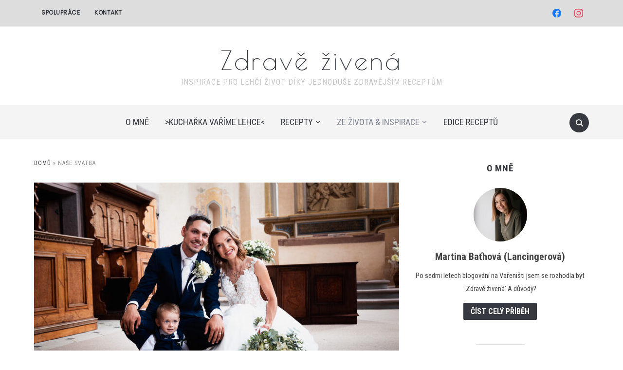

--- FILE ---
content_type: text/html; charset=UTF-8
request_url: https://zdravezivena.cz/nase-svatba/
body_size: 48536
content:
<!DOCTYPE html>
<html lang="en-GB">
<head>
    <meta charset="UTF-8">
    <meta name="viewport" content="width=device-width, initial-scale=1.0">
    <link rel="profile" href="http://gmpg.org/xfn/11">
    <link rel="pingback" href="https://zdravezivena.cz/xmlrpc.php">
    <link rel="preload" as="font" href="https://zdravezivena.cz/wp-content/themes/foodica-pro/fonts/foodica.ttf" type="font/ttf" crossorigin>

    <meta name='robots' content='index, follow, max-image-preview:large, max-snippet:-1, max-video-preview:-1' />
	<style>img:is([sizes="auto" i], [sizes^="auto," i]) { contain-intrinsic-size: 3000px 1500px }</style>
	
	<!-- This site is optimized with the Yoast SEO plugin v26.3 - https://yoast.com/wordpress/plugins/seo/ -->
	<title>Naše svatba - Zdravě živená</title>
	<meta name="description" content="Jaká byla naše svatba? Krásnější, než bychom si vysnili. Pomohla nám k tomu řada lidí a taky báječná atmosféra plná radosti našich blízkých" />
	<link rel="canonical" href="https://zdravezivena.cz/nase-svatba/" />
	<meta property="og:locale" content="en_GB" />
	<meta property="og:type" content="article" />
	<meta property="og:title" content="Naše svatba - Zdravě živená" />
	<meta property="og:description" content="Jaká byla naše svatba? Krásnější, než bychom si vysnili. Pomohla nám k tomu řada lidí a taky báječná atmosféra plná radosti našich blízkých" />
	<meta property="og:url" content="https://zdravezivena.cz/nase-svatba/" />
	<meta property="og:site_name" content="Zdravě živená" />
	<meta property="article:published_time" content="2022-09-03T16:23:35+00:00" />
	<meta property="article:modified_time" content="2022-09-03T16:23:37+00:00" />
	<meta property="og:image" content="https://zdravezivena.cz/wp-content/uploads/2022/08/Martina-a-Honza-Web-13.jpg" />
	<meta property="og:image:width" content="1920" />
	<meta property="og:image:height" content="1280" />
	<meta property="og:image:type" content="image/jpeg" />
	<meta name="author" content="Martina" />
	<meta name="twitter:card" content="summary_large_image" />
	<meta name="twitter:label1" content="Written by" />
	<meta name="twitter:data1" content="Martina" />
	<meta name="twitter:label2" content="Estimated reading time" />
	<meta name="twitter:data2" content="26 minutes" />
	<script type="application/ld+json" class="yoast-schema-graph">{"@context":"https://schema.org","@graph":[{"@type":"WebPage","@id":"https://zdravezivena.cz/nase-svatba/","url":"https://zdravezivena.cz/nase-svatba/","name":"Naše svatba - Zdravě živená","isPartOf":{"@id":"https://zdravezivena.cz/#website"},"primaryImageOfPage":{"@id":"https://zdravezivena.cz/nase-svatba/#primaryimage"},"image":{"@id":"https://zdravezivena.cz/nase-svatba/#primaryimage"},"thumbnailUrl":"https://zdravezivena.cz/wp-content/uploads/2022/08/Martina-a-Honza-Web-13.jpg","datePublished":"2022-09-03T16:23:35+00:00","dateModified":"2022-09-03T16:23:37+00:00","author":{"@id":"https://zdravezivena.cz/#/schema/person/eaeb028f4a7f4f40d00dacb967968ba0"},"description":"Jaká byla naše svatba? Krásnější, než bychom si vysnili. Pomohla nám k tomu řada lidí a taky báječná atmosféra plná radosti našich blízkých","breadcrumb":{"@id":"https://zdravezivena.cz/nase-svatba/#breadcrumb"},"inLanguage":"en-GB","potentialAction":[{"@type":"ReadAction","target":["https://zdravezivena.cz/nase-svatba/"]}]},{"@type":"ImageObject","inLanguage":"en-GB","@id":"https://zdravezivena.cz/nase-svatba/#primaryimage","url":"https://zdravezivena.cz/wp-content/uploads/2022/08/Martina-a-Honza-Web-13.jpg","contentUrl":"https://zdravezivena.cz/wp-content/uploads/2022/08/Martina-a-Honza-Web-13.jpg","width":1920,"height":1280,"caption":"svatební"},{"@type":"BreadcrumbList","@id":"https://zdravezivena.cz/nase-svatba/#breadcrumb","itemListElement":[{"@type":"ListItem","position":1,"name":"Domů","item":"https://zdravezivena.cz/"},{"@type":"ListItem","position":2,"name":"Naše svatba"}]},{"@type":"WebSite","@id":"https://zdravezivena.cz/#website","url":"https://zdravezivena.cz/","name":"Zdravě živená","description":"Inspirace pro lehčí život díky jednoduše zdravějším receptům","potentialAction":[{"@type":"SearchAction","target":{"@type":"EntryPoint","urlTemplate":"https://zdravezivena.cz/?s={search_term_string}"},"query-input":{"@type":"PropertyValueSpecification","valueRequired":true,"valueName":"search_term_string"}}],"inLanguage":"en-GB"},{"@type":"Person","@id":"https://zdravezivena.cz/#/schema/person/eaeb028f4a7f4f40d00dacb967968ba0","name":"Martina","image":{"@type":"ImageObject","inLanguage":"en-GB","@id":"https://zdravezivena.cz/#/schema/person/image/","url":"https://secure.gravatar.com/avatar/75455446ff574ac589ea6a5e5e501e6d089a8ca597a90ed76da5de4d9a42ead0?s=96&d=mm&r=g","contentUrl":"https://secure.gravatar.com/avatar/75455446ff574ac589ea6a5e5e501e6d089a8ca597a90ed76da5de4d9a42ead0?s=96&d=mm&r=g","caption":"Martina"},"sameAs":["http://zdravezivena.cz"],"url":"https://zdravezivena.cz/author/admin/"}]}</script>
	<!-- / Yoast SEO plugin. -->


<link rel='dns-prefetch' href='//fonts.googleapis.com' />
<link rel="alternate" type="application/rss+xml" title="Zdravě živená &raquo; Feed" href="https://zdravezivena.cz/feed/" />
<link rel="alternate" type="application/rss+xml" title="Zdravě živená &raquo; Comments Feed" href="https://zdravezivena.cz/comments/feed/" />
<link rel="alternate" type="application/rss+xml" title="Zdravě živená &raquo; Naše svatba Comments Feed" href="https://zdravezivena.cz/nase-svatba/feed/" />
		<!-- This site uses the Google Analytics by MonsterInsights plugin v9.9.0 - Using Analytics tracking - https://www.monsterinsights.com/ -->
		<!-- Note: MonsterInsights is not currently configured on this site. The site owner needs to authenticate with Google Analytics in the MonsterInsights settings panel. -->
					<!-- No tracking code set -->
				<!-- / Google Analytics by MonsterInsights -->
		<script type="text/javascript">
/* <![CDATA[ */
window._wpemojiSettings = {"baseUrl":"https:\/\/s.w.org\/images\/core\/emoji\/16.0.1\/72x72\/","ext":".png","svgUrl":"https:\/\/s.w.org\/images\/core\/emoji\/16.0.1\/svg\/","svgExt":".svg","source":{"concatemoji":"https:\/\/zdravezivena.cz\/wp-includes\/js\/wp-emoji-release.min.js?ver=6.8.3"}};
/*! This file is auto-generated */
!function(s,n){var o,i,e;function c(e){try{var t={supportTests:e,timestamp:(new Date).valueOf()};sessionStorage.setItem(o,JSON.stringify(t))}catch(e){}}function p(e,t,n){e.clearRect(0,0,e.canvas.width,e.canvas.height),e.fillText(t,0,0);var t=new Uint32Array(e.getImageData(0,0,e.canvas.width,e.canvas.height).data),a=(e.clearRect(0,0,e.canvas.width,e.canvas.height),e.fillText(n,0,0),new Uint32Array(e.getImageData(0,0,e.canvas.width,e.canvas.height).data));return t.every(function(e,t){return e===a[t]})}function u(e,t){e.clearRect(0,0,e.canvas.width,e.canvas.height),e.fillText(t,0,0);for(var n=e.getImageData(16,16,1,1),a=0;a<n.data.length;a++)if(0!==n.data[a])return!1;return!0}function f(e,t,n,a){switch(t){case"flag":return n(e,"\ud83c\udff3\ufe0f\u200d\u26a7\ufe0f","\ud83c\udff3\ufe0f\u200b\u26a7\ufe0f")?!1:!n(e,"\ud83c\udde8\ud83c\uddf6","\ud83c\udde8\u200b\ud83c\uddf6")&&!n(e,"\ud83c\udff4\udb40\udc67\udb40\udc62\udb40\udc65\udb40\udc6e\udb40\udc67\udb40\udc7f","\ud83c\udff4\u200b\udb40\udc67\u200b\udb40\udc62\u200b\udb40\udc65\u200b\udb40\udc6e\u200b\udb40\udc67\u200b\udb40\udc7f");case"emoji":return!a(e,"\ud83e\udedf")}return!1}function g(e,t,n,a){var r="undefined"!=typeof WorkerGlobalScope&&self instanceof WorkerGlobalScope?new OffscreenCanvas(300,150):s.createElement("canvas"),o=r.getContext("2d",{willReadFrequently:!0}),i=(o.textBaseline="top",o.font="600 32px Arial",{});return e.forEach(function(e){i[e]=t(o,e,n,a)}),i}function t(e){var t=s.createElement("script");t.src=e,t.defer=!0,s.head.appendChild(t)}"undefined"!=typeof Promise&&(o="wpEmojiSettingsSupports",i=["flag","emoji"],n.supports={everything:!0,everythingExceptFlag:!0},e=new Promise(function(e){s.addEventListener("DOMContentLoaded",e,{once:!0})}),new Promise(function(t){var n=function(){try{var e=JSON.parse(sessionStorage.getItem(o));if("object"==typeof e&&"number"==typeof e.timestamp&&(new Date).valueOf()<e.timestamp+604800&&"object"==typeof e.supportTests)return e.supportTests}catch(e){}return null}();if(!n){if("undefined"!=typeof Worker&&"undefined"!=typeof OffscreenCanvas&&"undefined"!=typeof URL&&URL.createObjectURL&&"undefined"!=typeof Blob)try{var e="postMessage("+g.toString()+"("+[JSON.stringify(i),f.toString(),p.toString(),u.toString()].join(",")+"));",a=new Blob([e],{type:"text/javascript"}),r=new Worker(URL.createObjectURL(a),{name:"wpTestEmojiSupports"});return void(r.onmessage=function(e){c(n=e.data),r.terminate(),t(n)})}catch(e){}c(n=g(i,f,p,u))}t(n)}).then(function(e){for(var t in e)n.supports[t]=e[t],n.supports.everything=n.supports.everything&&n.supports[t],"flag"!==t&&(n.supports.everythingExceptFlag=n.supports.everythingExceptFlag&&n.supports[t]);n.supports.everythingExceptFlag=n.supports.everythingExceptFlag&&!n.supports.flag,n.DOMReady=!1,n.readyCallback=function(){n.DOMReady=!0}}).then(function(){return e}).then(function(){var e;n.supports.everything||(n.readyCallback(),(e=n.source||{}).concatemoji?t(e.concatemoji):e.wpemoji&&e.twemoji&&(t(e.twemoji),t(e.wpemoji)))}))}((window,document),window._wpemojiSettings);
/* ]]> */
</script>
<style id='wp-emoji-styles-inline-css' type='text/css'>

	img.wp-smiley, img.emoji {
		display: inline !important;
		border: none !important;
		box-shadow: none !important;
		height: 1em !important;
		width: 1em !important;
		margin: 0 0.07em !important;
		vertical-align: -0.1em !important;
		background: none !important;
		padding: 0 !important;
	}
</style>
<link rel='stylesheet' id='wp-block-library-css' href='https://zdravezivena.cz/wp-includes/css/dist/block-library/style.min.css?ver=6.8.3' type='text/css' media='all' />
<style id='wp-block-library-theme-inline-css' type='text/css'>
.wp-block-audio :where(figcaption){color:#555;font-size:13px;text-align:center}.is-dark-theme .wp-block-audio :where(figcaption){color:#ffffffa6}.wp-block-audio{margin:0 0 1em}.wp-block-code{border:1px solid #ccc;border-radius:4px;font-family:Menlo,Consolas,monaco,monospace;padding:.8em 1em}.wp-block-embed :where(figcaption){color:#555;font-size:13px;text-align:center}.is-dark-theme .wp-block-embed :where(figcaption){color:#ffffffa6}.wp-block-embed{margin:0 0 1em}.blocks-gallery-caption{color:#555;font-size:13px;text-align:center}.is-dark-theme .blocks-gallery-caption{color:#ffffffa6}:root :where(.wp-block-image figcaption){color:#555;font-size:13px;text-align:center}.is-dark-theme :root :where(.wp-block-image figcaption){color:#ffffffa6}.wp-block-image{margin:0 0 1em}.wp-block-pullquote{border-bottom:4px solid;border-top:4px solid;color:currentColor;margin-bottom:1.75em}.wp-block-pullquote cite,.wp-block-pullquote footer,.wp-block-pullquote__citation{color:currentColor;font-size:.8125em;font-style:normal;text-transform:uppercase}.wp-block-quote{border-left:.25em solid;margin:0 0 1.75em;padding-left:1em}.wp-block-quote cite,.wp-block-quote footer{color:currentColor;font-size:.8125em;font-style:normal;position:relative}.wp-block-quote:where(.has-text-align-right){border-left:none;border-right:.25em solid;padding-left:0;padding-right:1em}.wp-block-quote:where(.has-text-align-center){border:none;padding-left:0}.wp-block-quote.is-large,.wp-block-quote.is-style-large,.wp-block-quote:where(.is-style-plain){border:none}.wp-block-search .wp-block-search__label{font-weight:700}.wp-block-search__button{border:1px solid #ccc;padding:.375em .625em}:where(.wp-block-group.has-background){padding:1.25em 2.375em}.wp-block-separator.has-css-opacity{opacity:.4}.wp-block-separator{border:none;border-bottom:2px solid;margin-left:auto;margin-right:auto}.wp-block-separator.has-alpha-channel-opacity{opacity:1}.wp-block-separator:not(.is-style-wide):not(.is-style-dots){width:100px}.wp-block-separator.has-background:not(.is-style-dots){border-bottom:none;height:1px}.wp-block-separator.has-background:not(.is-style-wide):not(.is-style-dots){height:2px}.wp-block-table{margin:0 0 1em}.wp-block-table td,.wp-block-table th{word-break:normal}.wp-block-table :where(figcaption){color:#555;font-size:13px;text-align:center}.is-dark-theme .wp-block-table :where(figcaption){color:#ffffffa6}.wp-block-video :where(figcaption){color:#555;font-size:13px;text-align:center}.is-dark-theme .wp-block-video :where(figcaption){color:#ffffffa6}.wp-block-video{margin:0 0 1em}:root :where(.wp-block-template-part.has-background){margin-bottom:0;margin-top:0;padding:1.25em 2.375em}
</style>
<link rel='stylesheet' id='swiper-css-css' href='https://zdravezivena.cz/wp-content/plugins/instagram-widget-by-wpzoom/dist/styles/library/swiper.css?ver=7.4.1' type='text/css' media='all' />
<link rel='stylesheet' id='dashicons-css' href='https://zdravezivena.cz/wp-includes/css/dashicons.min.css?ver=6.8.3' type='text/css' media='all' />
<link rel='stylesheet' id='magnific-popup-css' href='https://zdravezivena.cz/wp-content/plugins/instagram-widget-by-wpzoom/dist/styles/library/magnific-popup.css?ver=2.2.8' type='text/css' media='all' />
<link rel='stylesheet' id='wpz-insta_block-frontend-style-css' href='https://zdravezivena.cz/wp-content/plugins/instagram-widget-by-wpzoom/dist/styles/frontend/index.css?ver=css-08583cdecf4e' type='text/css' media='all' />
<link rel='stylesheet' id='wpzoom-social-icons-block-style-css' href='https://zdravezivena.cz/wp-content/plugins/social-icons-widget-by-wpzoom/block/dist/style-wpzoom-social-icons.css?ver=4.5.1' type='text/css' media='all' />
<style id='global-styles-inline-css' type='text/css'>
:root{--wp--preset--aspect-ratio--square: 1;--wp--preset--aspect-ratio--4-3: 4/3;--wp--preset--aspect-ratio--3-4: 3/4;--wp--preset--aspect-ratio--3-2: 3/2;--wp--preset--aspect-ratio--2-3: 2/3;--wp--preset--aspect-ratio--16-9: 16/9;--wp--preset--aspect-ratio--9-16: 9/16;--wp--preset--color--black: #000000;--wp--preset--color--cyan-bluish-gray: #abb8c3;--wp--preset--color--white: #ffffff;--wp--preset--color--pale-pink: #f78da7;--wp--preset--color--vivid-red: #cf2e2e;--wp--preset--color--luminous-vivid-orange: #ff6900;--wp--preset--color--luminous-vivid-amber: #fcb900;--wp--preset--color--light-green-cyan: #7bdcb5;--wp--preset--color--vivid-green-cyan: #00d084;--wp--preset--color--pale-cyan-blue: #8ed1fc;--wp--preset--color--vivid-cyan-blue: #0693e3;--wp--preset--color--vivid-purple: #9b51e0;--wp--preset--color--primary: #363940;--wp--preset--color--secondary: #818592;--wp--preset--color--tertiary: #0F7FAF;--wp--preset--color--lightgrey: #ececec;--wp--preset--color--foreground: #212121;--wp--preset--color--background: #eff4f7;--wp--preset--color--green: #4FD086;--wp--preset--color--teal: #4DBDBA;--wp--preset--color--orange: #E98464;--wp--preset--color--red: #E75148;--wp--preset--color--pink: #FB8FB0;--wp--preset--color--light-background: #fafafa;--wp--preset--gradient--vivid-cyan-blue-to-vivid-purple: linear-gradient(135deg,rgba(6,147,227,1) 0%,rgb(155,81,224) 100%);--wp--preset--gradient--light-green-cyan-to-vivid-green-cyan: linear-gradient(135deg,rgb(122,220,180) 0%,rgb(0,208,130) 100%);--wp--preset--gradient--luminous-vivid-amber-to-luminous-vivid-orange: linear-gradient(135deg,rgba(252,185,0,1) 0%,rgba(255,105,0,1) 100%);--wp--preset--gradient--luminous-vivid-orange-to-vivid-red: linear-gradient(135deg,rgba(255,105,0,1) 0%,rgb(207,46,46) 100%);--wp--preset--gradient--very-light-gray-to-cyan-bluish-gray: linear-gradient(135deg,rgb(238,238,238) 0%,rgb(169,184,195) 100%);--wp--preset--gradient--cool-to-warm-spectrum: linear-gradient(135deg,rgb(74,234,220) 0%,rgb(151,120,209) 20%,rgb(207,42,186) 40%,rgb(238,44,130) 60%,rgb(251,105,98) 80%,rgb(254,248,76) 100%);--wp--preset--gradient--blush-light-purple: linear-gradient(135deg,rgb(255,206,236) 0%,rgb(152,150,240) 100%);--wp--preset--gradient--blush-bordeaux: linear-gradient(135deg,rgb(254,205,165) 0%,rgb(254,45,45) 50%,rgb(107,0,62) 100%);--wp--preset--gradient--luminous-dusk: linear-gradient(135deg,rgb(255,203,112) 0%,rgb(199,81,192) 50%,rgb(65,88,208) 100%);--wp--preset--gradient--pale-ocean: linear-gradient(135deg,rgb(255,245,203) 0%,rgb(182,227,212) 50%,rgb(51,167,181) 100%);--wp--preset--gradient--electric-grass: linear-gradient(135deg,rgb(202,248,128) 0%,rgb(113,206,126) 100%);--wp--preset--gradient--midnight: linear-gradient(135deg,rgb(2,3,129) 0%,rgb(40,116,252) 100%);--wp--preset--gradient--black-primary: linear-gradient(0deg,var(--wp--preset--color--primary) 0%,rgba(0,58,102,0) 100%);--wp--preset--gradient--black-secondary: linear-gradient(135deg,rgba(0,0,0,1) 50%,var(--wp--preset--color--tertiary) 100%);--wp--preset--font-size--small: 13px;--wp--preset--font-size--medium: 20px;--wp--preset--font-size--large: 36px;--wp--preset--font-size--x-large: 42px;--wp--preset--spacing--20: 0.44rem;--wp--preset--spacing--30: 0.67rem;--wp--preset--spacing--40: 1rem;--wp--preset--spacing--50: 1.5rem;--wp--preset--spacing--60: 2.25rem;--wp--preset--spacing--70: 3.38rem;--wp--preset--spacing--80: 5.06rem;--wp--preset--spacing--x-small: 20px;--wp--preset--spacing--small: 40px;--wp--preset--spacing--medium: 60px;--wp--preset--spacing--large: 80px;--wp--preset--spacing--x-large: 100px;--wp--preset--shadow--natural: 6px 6px 9px rgba(0, 0, 0, 0.2);--wp--preset--shadow--deep: 12px 12px 50px rgba(0, 0, 0, 0.4);--wp--preset--shadow--sharp: 6px 6px 0px rgba(0, 0, 0, 0.2);--wp--preset--shadow--outlined: 6px 6px 0px -3px rgba(255, 255, 255, 1), 6px 6px rgba(0, 0, 0, 1);--wp--preset--shadow--crisp: 6px 6px 0px rgba(0, 0, 0, 1);--wp--custom--font-weight--black: 900;--wp--custom--font-weight--bold: 600;--wp--custom--font-weight--extra-bold: 800;--wp--custom--font-weight--light: 300;--wp--custom--font-weight--medium: 500;--wp--custom--font-weight--regular: 400;--wp--custom--font-weight--semi-bold: 500;--wp--custom--line-height--body: 1.75;--wp--custom--line-height--heading: 1.1;--wp--custom--line-height--medium: 1.5;--wp--custom--line-height--one: 1;--wp--custom--spacing--outer: 30px;}:root { --wp--style--global--content-size: 1140px;--wp--style--global--wide-size: 1390px; }:where(body) { margin: 0; }.wp-site-blocks { padding-top: var(--wp--style--root--padding-top); padding-bottom: var(--wp--style--root--padding-bottom); }.has-global-padding { padding-right: var(--wp--style--root--padding-right); padding-left: var(--wp--style--root--padding-left); }.has-global-padding > .alignfull { margin-right: calc(var(--wp--style--root--padding-right) * -1); margin-left: calc(var(--wp--style--root--padding-left) * -1); }.has-global-padding :where(:not(.alignfull.is-layout-flow) > .has-global-padding:not(.wp-block-block, .alignfull)) { padding-right: 0; padding-left: 0; }.has-global-padding :where(:not(.alignfull.is-layout-flow) > .has-global-padding:not(.wp-block-block, .alignfull)) > .alignfull { margin-left: 0; margin-right: 0; }.wp-site-blocks > .alignleft { float: left; margin-right: 2em; }.wp-site-blocks > .alignright { float: right; margin-left: 2em; }.wp-site-blocks > .aligncenter { justify-content: center; margin-left: auto; margin-right: auto; }:where(.wp-site-blocks) > * { margin-block-start: 20px; margin-block-end: 0; }:where(.wp-site-blocks) > :first-child { margin-block-start: 0; }:where(.wp-site-blocks) > :last-child { margin-block-end: 0; }:root { --wp--style--block-gap: 20px; }:root :where(.is-layout-flow) > :first-child{margin-block-start: 0;}:root :where(.is-layout-flow) > :last-child{margin-block-end: 0;}:root :where(.is-layout-flow) > *{margin-block-start: 20px;margin-block-end: 0;}:root :where(.is-layout-constrained) > :first-child{margin-block-start: 0;}:root :where(.is-layout-constrained) > :last-child{margin-block-end: 0;}:root :where(.is-layout-constrained) > *{margin-block-start: 20px;margin-block-end: 0;}:root :where(.is-layout-flex){gap: 20px;}:root :where(.is-layout-grid){gap: 20px;}.is-layout-flow > .alignleft{float: left;margin-inline-start: 0;margin-inline-end: 2em;}.is-layout-flow > .alignright{float: right;margin-inline-start: 2em;margin-inline-end: 0;}.is-layout-flow > .aligncenter{margin-left: auto !important;margin-right: auto !important;}.is-layout-constrained > .alignleft{float: left;margin-inline-start: 0;margin-inline-end: 2em;}.is-layout-constrained > .alignright{float: right;margin-inline-start: 2em;margin-inline-end: 0;}.is-layout-constrained > .aligncenter{margin-left: auto !important;margin-right: auto !important;}.is-layout-constrained > :where(:not(.alignleft):not(.alignright):not(.alignfull)){max-width: var(--wp--style--global--content-size);margin-left: auto !important;margin-right: auto !important;}.is-layout-constrained > .alignwide{max-width: var(--wp--style--global--wide-size);}body .is-layout-flex{display: flex;}.is-layout-flex{flex-wrap: wrap;align-items: center;}.is-layout-flex > :is(*, div){margin: 0;}body .is-layout-grid{display: grid;}.is-layout-grid > :is(*, div){margin: 0;}body{--wp--style--root--padding-top: 0px;--wp--style--root--padding-right: 0px;--wp--style--root--padding-bottom: 0px;--wp--style--root--padding-left: 0px;}a:where(:not(.wp-element-button)){color: var(--wp--preset--color--primary);text-decoration: underline;}:root :where(a:where(:not(.wp-element-button)):hover){color: var(--wp--preset--color--primary);}:root :where(.wp-element-button, .wp-block-button__link){background-color: var(--wp--preset--color--secondary);border-radius: 4px;border-width: 0;color: var(--wp--preset--color--white);font-family: inherit;font-size: inherit;font-weight: var(--wp--custom--font-weight--medium);line-height: inherit;padding-top: 10px;padding-right: 25px;padding-bottom: 10px;padding-left: 25px;text-decoration: none;}.has-black-color{color: var(--wp--preset--color--black) !important;}.has-cyan-bluish-gray-color{color: var(--wp--preset--color--cyan-bluish-gray) !important;}.has-white-color{color: var(--wp--preset--color--white) !important;}.has-pale-pink-color{color: var(--wp--preset--color--pale-pink) !important;}.has-vivid-red-color{color: var(--wp--preset--color--vivid-red) !important;}.has-luminous-vivid-orange-color{color: var(--wp--preset--color--luminous-vivid-orange) !important;}.has-luminous-vivid-amber-color{color: var(--wp--preset--color--luminous-vivid-amber) !important;}.has-light-green-cyan-color{color: var(--wp--preset--color--light-green-cyan) !important;}.has-vivid-green-cyan-color{color: var(--wp--preset--color--vivid-green-cyan) !important;}.has-pale-cyan-blue-color{color: var(--wp--preset--color--pale-cyan-blue) !important;}.has-vivid-cyan-blue-color{color: var(--wp--preset--color--vivid-cyan-blue) !important;}.has-vivid-purple-color{color: var(--wp--preset--color--vivid-purple) !important;}.has-primary-color{color: var(--wp--preset--color--primary) !important;}.has-secondary-color{color: var(--wp--preset--color--secondary) !important;}.has-tertiary-color{color: var(--wp--preset--color--tertiary) !important;}.has-lightgrey-color{color: var(--wp--preset--color--lightgrey) !important;}.has-foreground-color{color: var(--wp--preset--color--foreground) !important;}.has-background-color{color: var(--wp--preset--color--background) !important;}.has-green-color{color: var(--wp--preset--color--green) !important;}.has-teal-color{color: var(--wp--preset--color--teal) !important;}.has-orange-color{color: var(--wp--preset--color--orange) !important;}.has-red-color{color: var(--wp--preset--color--red) !important;}.has-pink-color{color: var(--wp--preset--color--pink) !important;}.has-light-background-color{color: var(--wp--preset--color--light-background) !important;}.has-black-background-color{background-color: var(--wp--preset--color--black) !important;}.has-cyan-bluish-gray-background-color{background-color: var(--wp--preset--color--cyan-bluish-gray) !important;}.has-white-background-color{background-color: var(--wp--preset--color--white) !important;}.has-pale-pink-background-color{background-color: var(--wp--preset--color--pale-pink) !important;}.has-vivid-red-background-color{background-color: var(--wp--preset--color--vivid-red) !important;}.has-luminous-vivid-orange-background-color{background-color: var(--wp--preset--color--luminous-vivid-orange) !important;}.has-luminous-vivid-amber-background-color{background-color: var(--wp--preset--color--luminous-vivid-amber) !important;}.has-light-green-cyan-background-color{background-color: var(--wp--preset--color--light-green-cyan) !important;}.has-vivid-green-cyan-background-color{background-color: var(--wp--preset--color--vivid-green-cyan) !important;}.has-pale-cyan-blue-background-color{background-color: var(--wp--preset--color--pale-cyan-blue) !important;}.has-vivid-cyan-blue-background-color{background-color: var(--wp--preset--color--vivid-cyan-blue) !important;}.has-vivid-purple-background-color{background-color: var(--wp--preset--color--vivid-purple) !important;}.has-primary-background-color{background-color: var(--wp--preset--color--primary) !important;}.has-secondary-background-color{background-color: var(--wp--preset--color--secondary) !important;}.has-tertiary-background-color{background-color: var(--wp--preset--color--tertiary) !important;}.has-lightgrey-background-color{background-color: var(--wp--preset--color--lightgrey) !important;}.has-foreground-background-color{background-color: var(--wp--preset--color--foreground) !important;}.has-background-background-color{background-color: var(--wp--preset--color--background) !important;}.has-green-background-color{background-color: var(--wp--preset--color--green) !important;}.has-teal-background-color{background-color: var(--wp--preset--color--teal) !important;}.has-orange-background-color{background-color: var(--wp--preset--color--orange) !important;}.has-red-background-color{background-color: var(--wp--preset--color--red) !important;}.has-pink-background-color{background-color: var(--wp--preset--color--pink) !important;}.has-light-background-background-color{background-color: var(--wp--preset--color--light-background) !important;}.has-black-border-color{border-color: var(--wp--preset--color--black) !important;}.has-cyan-bluish-gray-border-color{border-color: var(--wp--preset--color--cyan-bluish-gray) !important;}.has-white-border-color{border-color: var(--wp--preset--color--white) !important;}.has-pale-pink-border-color{border-color: var(--wp--preset--color--pale-pink) !important;}.has-vivid-red-border-color{border-color: var(--wp--preset--color--vivid-red) !important;}.has-luminous-vivid-orange-border-color{border-color: var(--wp--preset--color--luminous-vivid-orange) !important;}.has-luminous-vivid-amber-border-color{border-color: var(--wp--preset--color--luminous-vivid-amber) !important;}.has-light-green-cyan-border-color{border-color: var(--wp--preset--color--light-green-cyan) !important;}.has-vivid-green-cyan-border-color{border-color: var(--wp--preset--color--vivid-green-cyan) !important;}.has-pale-cyan-blue-border-color{border-color: var(--wp--preset--color--pale-cyan-blue) !important;}.has-vivid-cyan-blue-border-color{border-color: var(--wp--preset--color--vivid-cyan-blue) !important;}.has-vivid-purple-border-color{border-color: var(--wp--preset--color--vivid-purple) !important;}.has-primary-border-color{border-color: var(--wp--preset--color--primary) !important;}.has-secondary-border-color{border-color: var(--wp--preset--color--secondary) !important;}.has-tertiary-border-color{border-color: var(--wp--preset--color--tertiary) !important;}.has-lightgrey-border-color{border-color: var(--wp--preset--color--lightgrey) !important;}.has-foreground-border-color{border-color: var(--wp--preset--color--foreground) !important;}.has-background-border-color{border-color: var(--wp--preset--color--background) !important;}.has-green-border-color{border-color: var(--wp--preset--color--green) !important;}.has-teal-border-color{border-color: var(--wp--preset--color--teal) !important;}.has-orange-border-color{border-color: var(--wp--preset--color--orange) !important;}.has-red-border-color{border-color: var(--wp--preset--color--red) !important;}.has-pink-border-color{border-color: var(--wp--preset--color--pink) !important;}.has-light-background-border-color{border-color: var(--wp--preset--color--light-background) !important;}.has-vivid-cyan-blue-to-vivid-purple-gradient-background{background: var(--wp--preset--gradient--vivid-cyan-blue-to-vivid-purple) !important;}.has-light-green-cyan-to-vivid-green-cyan-gradient-background{background: var(--wp--preset--gradient--light-green-cyan-to-vivid-green-cyan) !important;}.has-luminous-vivid-amber-to-luminous-vivid-orange-gradient-background{background: var(--wp--preset--gradient--luminous-vivid-amber-to-luminous-vivid-orange) !important;}.has-luminous-vivid-orange-to-vivid-red-gradient-background{background: var(--wp--preset--gradient--luminous-vivid-orange-to-vivid-red) !important;}.has-very-light-gray-to-cyan-bluish-gray-gradient-background{background: var(--wp--preset--gradient--very-light-gray-to-cyan-bluish-gray) !important;}.has-cool-to-warm-spectrum-gradient-background{background: var(--wp--preset--gradient--cool-to-warm-spectrum) !important;}.has-blush-light-purple-gradient-background{background: var(--wp--preset--gradient--blush-light-purple) !important;}.has-blush-bordeaux-gradient-background{background: var(--wp--preset--gradient--blush-bordeaux) !important;}.has-luminous-dusk-gradient-background{background: var(--wp--preset--gradient--luminous-dusk) !important;}.has-pale-ocean-gradient-background{background: var(--wp--preset--gradient--pale-ocean) !important;}.has-electric-grass-gradient-background{background: var(--wp--preset--gradient--electric-grass) !important;}.has-midnight-gradient-background{background: var(--wp--preset--gradient--midnight) !important;}.has-black-primary-gradient-background{background: var(--wp--preset--gradient--black-primary) !important;}.has-black-secondary-gradient-background{background: var(--wp--preset--gradient--black-secondary) !important;}.has-small-font-size{font-size: var(--wp--preset--font-size--small) !important;}.has-medium-font-size{font-size: var(--wp--preset--font-size--medium) !important;}.has-large-font-size{font-size: var(--wp--preset--font-size--large) !important;}.has-x-large-font-size{font-size: var(--wp--preset--font-size--x-large) !important;}
:root :where(.wp-block-button .wp-block-button__link){background-color: var(--wp--preset--color--primary);}
:root :where(.wp-block-columns){border-radius: 0;border-width: 0;margin-bottom: 0px;}
:root :where(.wp-block-pullquote){font-size: 1.5em;line-height: 1.6;}
:root :where(.wp-block-buttons-is-layout-flow) > :first-child{margin-block-start: 0;}:root :where(.wp-block-buttons-is-layout-flow) > :last-child{margin-block-end: 0;}:root :where(.wp-block-buttons-is-layout-flow) > *{margin-block-start: 10px;margin-block-end: 0;}:root :where(.wp-block-buttons-is-layout-constrained) > :first-child{margin-block-start: 0;}:root :where(.wp-block-buttons-is-layout-constrained) > :last-child{margin-block-end: 0;}:root :where(.wp-block-buttons-is-layout-constrained) > *{margin-block-start: 10px;margin-block-end: 0;}:root :where(.wp-block-buttons-is-layout-flex){gap: 10px;}:root :where(.wp-block-buttons-is-layout-grid){gap: 10px;}
:root :where(.wp-block-column){border-radius: 0;border-width: 0;margin-bottom: 0px;}
:root :where(.wp-block-cover){border-radius: 0;padding-top: 30px;padding-right: 30px;padding-bottom: 30px;padding-left: 30px;}
:root :where(.wp-block-group){padding: 0px;}
:root :where(.wp-block-spacer){margin-top: 0 !important;}
</style>
<link rel='stylesheet' id='style-css' href='https://zdravezivena.cz/wp-content/plugins/block-patterns-for-food-bloggers/assets/css/style.css?ver=6.8.3' type='text/css' media='all' />
<link rel='stylesheet' id='trp-language-switcher-style-css' href='https://zdravezivena.cz/wp-content/plugins/translatepress-multilingual/assets/css/trp-language-switcher.css?ver=3.0.1' type='text/css' media='all' />
<link rel='stylesheet' id='zoom-theme-utils-css-css' href='https://zdravezivena.cz/wp-content/themes/foodica-pro/functions/wpzoom/assets/css/theme-utils.css?ver=6.8.3' type='text/css' media='all' />
<link rel='stylesheet' id='foodica-google-fonts-css' href='https://fonts.googleapis.com/css?family=Roboto+Condensed%3Aregular%2C500%2C700%2C700i%2Citalic%7CPoiret+One%7CPoppins%3Aregular%2C300%7CDidact+Gothic%7CInter&#038;subset=latin%2Clatin-ext%2Call%2Ccyrillic%2Ccyrillic-ext%2Cdevanagari%2Cgreek%2Cgreek-ext%2Ckhmer%2Cvietnamese&#038;display=swap&#038;ver=6.8.3' type='text/css' media='all' />
<link rel='stylesheet' id='foodica-style-css' href='https://zdravezivena.cz/wp-content/themes/foodica-pro/style.css?ver=4.1.12' type='text/css' media='all' />
<link rel='stylesheet' id='media-queries-css' href='https://zdravezivena.cz/wp-content/themes/foodica-pro/css/media-queries.css?ver=4.1.12' type='text/css' media='all' />
<link rel='stylesheet' id='foodica-style-color-default-css' href='https://zdravezivena.cz/wp-content/themes/foodica-pro/styles/default.css?ver=4.1.12' type='text/css' media='all' />
<link rel='stylesheet' id='wpzoom-social-icons-socicon-css' href='https://zdravezivena.cz/wp-content/plugins/social-icons-widget-by-wpzoom/assets/css/wpzoom-socicon.css?ver=1751294438' type='text/css' media='all' />
<link rel='stylesheet' id='wpzoom-social-icons-genericons-css' href='https://zdravezivena.cz/wp-content/plugins/social-icons-widget-by-wpzoom/assets/css/genericons.css?ver=1751294438' type='text/css' media='all' />
<link rel='stylesheet' id='wpzoom-social-icons-academicons-css' href='https://zdravezivena.cz/wp-content/plugins/social-icons-widget-by-wpzoom/assets/css/academicons.min.css?ver=1751294438' type='text/css' media='all' />
<link rel='stylesheet' id='wpzoom-social-icons-font-awesome-3-css' href='https://zdravezivena.cz/wp-content/plugins/social-icons-widget-by-wpzoom/assets/css/font-awesome-3.min.css?ver=1751294438' type='text/css' media='all' />
<link rel='stylesheet' id='wpzoom-social-icons-styles-css' href='https://zdravezivena.cz/wp-content/plugins/social-icons-widget-by-wpzoom/assets/css/wpzoom-social-icons-styles.css?ver=1751294438' type='text/css' media='all' />
<link rel='preload' as='font'  id='wpzoom-social-icons-font-academicons-woff2-css' href='https://zdravezivena.cz/wp-content/plugins/social-icons-widget-by-wpzoom/assets/font/academicons.woff2?v=1.9.2'  type='font/woff2' crossorigin />
<link rel='preload' as='font'  id='wpzoom-social-icons-font-fontawesome-3-woff2-css' href='https://zdravezivena.cz/wp-content/plugins/social-icons-widget-by-wpzoom/assets/font/fontawesome-webfont.woff2?v=4.7.0'  type='font/woff2' crossorigin />
<link rel='preload' as='font'  id='wpzoom-social-icons-font-genericons-woff-css' href='https://zdravezivena.cz/wp-content/plugins/social-icons-widget-by-wpzoom/assets/font/Genericons.woff'  type='font/woff' crossorigin />
<link rel='preload' as='font'  id='wpzoom-social-icons-font-socicon-woff2-css' href='https://zdravezivena.cz/wp-content/plugins/social-icons-widget-by-wpzoom/assets/font/socicon.woff2?v=4.5.1'  type='font/woff2' crossorigin />
<script type="text/javascript" src="https://zdravezivena.cz/wp-includes/js/jquery/jquery.min.js?ver=3.7.1" id="jquery-core-js"></script>
<script type="text/javascript" src="https://zdravezivena.cz/wp-includes/js/jquery/jquery-migrate.min.js?ver=3.4.1" id="jquery-migrate-js"></script>
<script type="text/javascript" src="https://zdravezivena.cz/wp-includes/js/underscore.min.js?ver=1.13.7" id="underscore-js"></script>
<script type="text/javascript" id="wp-util-js-extra">
/* <![CDATA[ */
var _wpUtilSettings = {"ajax":{"url":"\/wp-admin\/admin-ajax.php"}};
/* ]]> */
</script>
<script type="text/javascript" src="https://zdravezivena.cz/wp-includes/js/wp-util.min.js?ver=6.8.3" id="wp-util-js"></script>
<script type="text/javascript" src="https://zdravezivena.cz/wp-content/plugins/instagram-widget-by-wpzoom/dist/scripts/library/magnific-popup.js?ver=1761887156" id="magnific-popup-js"></script>
<script type="text/javascript" src="https://zdravezivena.cz/wp-content/plugins/instagram-widget-by-wpzoom/dist/scripts/library/swiper.js?ver=7.4.1" id="swiper-js-js"></script>
<script type="text/javascript" src="https://zdravezivena.cz/wp-content/plugins/instagram-widget-by-wpzoom/dist/scripts/frontend/block.js?ver=74a049bb282113514b2a" id="wpz-insta_block-frontend-script-js"></script>
<link rel="https://api.w.org/" href="https://zdravezivena.cz/wp-json/" /><link rel="alternate" title="JSON" type="application/json" href="https://zdravezivena.cz/wp-json/wp/v2/posts/3635" /><link rel="EditURI" type="application/rsd+xml" title="RSD" href="https://zdravezivena.cz/xmlrpc.php?rsd" />
<meta name="generator" content="WordPress 6.8.3" />
<link rel='shortlink' href='https://zdravezivena.cz/?p=3635' />
<link rel="alternate" title="oEmbed (JSON)" type="application/json+oembed" href="https://zdravezivena.cz/wp-json/oembed/1.0/embed?url=https%3A%2F%2Fzdravezivena.cz%2Fnase-svatba%2F" />
<link rel="alternate" title="oEmbed (XML)" type="text/xml+oembed" href="https://zdravezivena.cz/wp-json/oembed/1.0/embed?url=https%3A%2F%2Fzdravezivena.cz%2Fnase-svatba%2F&#038;format=xml" />

		<!-- GA Google Analytics @ https://m0n.co/ga -->
		<script>
			(function(i,s,o,g,r,a,m){i['GoogleAnalyticsObject']=r;i[r]=i[r]||function(){
			(i[r].q=i[r].q||[]).push(arguments)},i[r].l=1*new Date();a=s.createElement(o),
			m=s.getElementsByTagName(o)[0];a.async=1;a.src=g;m.parentNode.insertBefore(a,m)
			})(window,document,'script','https://www.google-analytics.com/analytics.js','ga');
			ga('create', '276001199', 'auto');
			ga('send', 'pageview');
		</script>

	<link rel="alternate" hreflang="en-GB" href="https://zdravezivena.cz/nase-svatba/"/>
<link rel="alternate" hreflang="en" href="https://zdravezivena.cz/nase-svatba/"/>
<!-- WPZOOM Theme / Framework -->
<meta name="generator" content="Foodica PRO 4.1.12" />
<meta name="generator" content="WPZOOM Framework 2.0.8" />

<!-- Begin Theme Custom CSS -->
<style type="text/css" id="foodica-pro-custom-css">
.top-navbar{background:#dddddd;}.main-navbar, .main-navbar.headroom--not-top{background:#f4f4f4;border-top-color:#f4f4f4;border-bottom-color:#f4f4f4;}.readmore_button a{background-color:#f4f4f4;}.tag_list a:after{background-color:#81d742;}.shortcode-ingredients, .wp-block-wpzoom-recipe-card-block-ingredients, .wp-block-wpzoom-recipe-card-block-recipe-card.is-style-default .recipe-card-ingredients{background:#d0e8db;color:#000000;}.shortcode-ingredients > h3, .wp-block-wpzoom-recipe-card-block-ingredients .ingredients-title, .wp-block-wpzoom-recipe-card-block-recipe-card.is-style-default .ingredients-title, .wp-block-wpzoom-recipe-card-block-recipe-card.is-style-default .directions-title, .wp-block-wpzoom-recipe-card-block-recipe-card.is-style-default .notes-title{color:#000000;}.shortcode-ingredients > ul > li, .wp-block-wpzoom-recipe-card-block-ingredients .ingredients-list>li, .wp-block-wpzoom-recipe-card-block-recipe-card.is-style-default .ingredients-list>li, .wp-block-wpzoom-recipe-card-block-recipe-card.is-style-default .ingredients-list>li .tick-circle, .wp-block-wpzoom-recipe-card-block-ingredients .ingredients-list>li::before{border-color:#0a5c75;}body{font-family:'Roboto Condensed', sans-serif;}.navbar-brand-wpz a, .desktop_header_layout_compact .navbar-brand-wpz a{font-family:'Poiret One', display;letter-spacing:4px;}.home_tagline{font-family:'Roboto Condensed', sans-serif;}.top-navbar a{font-family:'Poppins', sans-serif;}.slides li h3 a{font-family:'Poppins', sans-serif;font-weight:300;}.entry-title{font-family:'Poppins', sans-serif;font-weight:300;}.recent-posts .entry-content{font-family:'Didact Gothic', sans-serif;}.recent-posts .post.sticky .entry-title{font-family:'Roboto Condensed', sans-serif;font-weight:normal;}.single h1.entry-title{font-weight:normal;}.single .entry-content, .page .entry-content{font-family:"Georgia", serif;}.page h1.entry-title{font-family:'Poppins', sans-serif;font-weight:normal;}
@media screen and (min-width: 769px){.slides li .slide-overlay{background:-moz-linear-gradient(left, rgba(239,244,247,0) 30%, rgba(239,244,247,1) 63%); /* FF3.6+ */
           background: -webkit-linear-gradient(left, rgba(239,244,247,0) 30%, rgba(239,244,247,1) 63%); /* Chrome10+,Safari5.1+ */
           background: -o-linear-gradient(left, rgba(239,244,247,0) 30%, rgba(239,244,247,1) 63%); /* Opera 11.10+ */
           background: -ms-linear-gradient(left, rgba(239,244,247,0) 30%, rgba(239,244,247,1) 63%); /* IE10+ */
           background: linear-gradient(to right, rgba(239,244,247,0) 30%, rgba(239,244,247,1) 63%); /* W3C */;;}body{font-size:15px;}.navbar-brand-wpz a, .desktop_header_layout_compact .navbar-brand-wpz a{font-size:55px;}.home_tagline{font-size:24px;}.slides li h3 a{font-size:34px;}.slides .slide_button a{font-size:14px;}.widget h3.title{font-size:19px;}.entry-title{font-size:23px;}.recent-posts .entry-content{font-size:16px;}.recent-posts .post.sticky .entry-title{font-size:17px;}.single h1.entry-title{font-size:36px;}.single .entry-content, .page .entry-content{font-size:16px;}.page h1.entry-title{font-size:44px;}.footer-menu ul li{font-size:16px;}}
@media screen and (max-width: 768px){body{font-size:16px;}.navbar-brand-wpz a, .desktop_header_layout_compact .navbar-brand-wpz a{font-size:45px;}.home_tagline{font-size:22px;}.slides li h3 a{font-size:36px;}.slides .slide_button a{font-size:14px;}.widget h3.title{font-size:18px;}.entry-title{font-size:20px;}.recent-posts .entry-content{font-size:16px;}.recent-posts .post.sticky .entry-title{font-size:26px;}.single h1.entry-title{font-size:34px;}.single .entry-content, .page .entry-content{font-size:16px;}.page h1.entry-title{font-size:34px;}.footer-menu ul li{font-size:16px;}}
@media screen and (max-width: 480px){body{font-size:16px;}.navbar-brand-wpz a, .desktop_header_layout_compact .navbar-brand-wpz a{font-size:36px;}.home_tagline{font-size:18px;}.slides li h3 a{font-size:26px;}.slides .slide_button a{font-size:14px;}.widget h3.title{font-size:18px;}.entry-title{font-size:20px;}.recent-posts .entry-content{font-size:16px;}.recent-posts .post.sticky .entry-title{font-size:26px;}.single h1.entry-title{font-size:28px;}.single .entry-content, .page .entry-content{font-size:16px;}.page h1.entry-title{font-size:28px;}.footer-menu ul li{font-size:16px;}}
</style>
<!-- End Theme Custom CSS -->
<link rel="icon" href="https://zdravezivena.cz/wp-content/uploads/2021/05/cropped-Copy-of-Zdrave-32x32.png" sizes="32x32" />
<link rel="icon" href="https://zdravezivena.cz/wp-content/uploads/2021/05/cropped-Copy-of-Zdrave-192x192.png" sizes="192x192" />
<link rel="apple-touch-icon" href="https://zdravezivena.cz/wp-content/uploads/2021/05/cropped-Copy-of-Zdrave-180x180.png" />
<meta name="msapplication-TileImage" content="https://zdravezivena.cz/wp-content/uploads/2021/05/cropped-Copy-of-Zdrave-270x270.png" />
</head>
<body class="wp-singular post-template-default single single-post postid-3635 single-format-standard wp-theme-foodica-pro translatepress-en_GB">

<div class="page-wrap">

    
    <header class="site-header wpz_header_layout_compact">

        <nav class="top-navbar" role="navigation">

            <div class="inner-wrap">

                
                    <div class="header_social">
                        <div id="zoom-social-icons-widget-3" class="widget zoom-social-icons-widget"><h3 class="title"><span>Follow us</span></h3>
		
<ul class="zoom-social-icons-list zoom-social-icons-list--without-canvas zoom-social-icons-list--round zoom-social-icons-list--align-right zoom-social-icons-list--no-labels">

		
				<li class="zoom-social_icons-list__item">
		<a class="zoom-social_icons-list__link" href="https://www.facebook.com/zdravezivena/" target="_blank" title="Facebook" >
									
						<span class="screen-reader-text">facebook</span>
			
						<span class="zoom-social_icons-list-span social-icon socicon socicon-facebook" data-hover-rule="color" data-hover-color="#1877F2" style="color : #1877F2; font-size: 18px; padding:8px" ></span>
			
					</a>
	</li>

	
				<li class="zoom-social_icons-list__item">
		<a class="zoom-social_icons-list__link" href="https://www.instagram.com/zdrave_zivena/" target="_blank" title="" >
									
						<span class="screen-reader-text">instagram</span>
			
						<span class="zoom-social_icons-list-span social-icon socicon socicon-instagram" data-hover-rule="color" data-hover-color="#e4405f" style="color : #e4405f; font-size: 18px; padding:8px" ></span>
			
					</a>
	</li>

	
</ul>

		</div>                    </div>

                
                <div id="navbar-top">

                    <div class="menu-top-head-menu-container"><ul id="menu-top-head-menu" class="navbar-wpz dropdown sf-menu"><li id="menu-item-716" class="menu-item menu-item-type-post_type menu-item-object-page menu-item-716"><a href="https://zdravezivena.cz/spoluprace/">Spolupráce</a></li>
<li id="menu-item-720" class="menu-item menu-item-type-post_type menu-item-object-page menu-item-720"><a href="https://zdravezivena.cz/kontakt/">Kontakt</a></li>
</ul></div>
                </div><!-- #navbar-top -->

            </div><!-- ./inner-wrap -->

        </nav><!-- .navbar -->

        <div class="clear"></div>


    
<div class="inner-wrap logo_wrapper_main">

    <div class="navbar-header"><div class="navbar-brand-wpz" ><a href="https://zdravezivena.cz" title="Inspirace pro lehčí život díky jednoduše zdravějším receptům">Zdravě živená</a><p class="tagline">Inspirace pro lehčí život díky jednoduše zdravějším receptům</p></div></div>
    
    
        <div id="sb-search" class="sb-search">
            <form method="get" id="searchform" action="https://zdravezivena.cz/">
	<input type="search" class="sb-search-input" placeholder="Hledám..."  name="s" id="s" />
    <input type="submit" id="searchsubmit" class="sb-search-submit" value="Najít" />
    <span class="sb-icon-search"></span>
</form>        </div>
    

    
        

       <div class="navbar-header-compact">
           <div id="menu-main-slide_compact" class="menu-menu-1-container"><ul id="menu-menu-1" class="menu"><li id="menu-item-207" class="menu-item menu-item-type-post_type menu-item-object-page menu-item-207"><a href="https://zdravezivena.cz/o-mne/">O mně</a></li>
<li id="menu-item-5942" class="menu-item menu-item-type-post_type menu-item-object-page menu-item-5942"><a href="https://zdravezivena.cz/kucharka-varime-lehce/">>Kuchařka VAŘÍME LEHCE&lt;</a></li>
<li id="menu-item-208" class="menu-item menu-item-type-taxonomy menu-item-object-category menu-item-has-children menu-item-208"><a href="https://zdravezivena.cz/category/me-recepty/">RECEPTY</a>
<ul class="sub-menu">
	<li id="menu-item-209" class="menu-item menu-item-type-taxonomy menu-item-object-category menu-item-209"><a href="https://zdravezivena.cz/category/me-recepty/zdrave-snidane/">Zdravé snídaně</a></li>
	<li id="menu-item-210" class="menu-item menu-item-type-taxonomy menu-item-object-category menu-item-210"><a href="https://zdravezivena.cz/category/me-recepty/pecivo/">Pečivo</a></li>
	<li id="menu-item-211" class="menu-item menu-item-type-taxonomy menu-item-object-category menu-item-211"><a href="https://zdravezivena.cz/category/me-recepty/mala-jidla-predkrmy-chutovky/">Malá jídla &amp; předkrmy &amp; chuťovky</a></li>
	<li id="menu-item-212" class="menu-item menu-item-type-taxonomy menu-item-object-category menu-item-212"><a href="https://zdravezivena.cz/category/me-recepty/salaty-prilohy/">Saláty &amp; přílohy</a></li>
	<li id="menu-item-213" class="menu-item menu-item-type-taxonomy menu-item-object-category menu-item-213"><a href="https://zdravezivena.cz/category/me-recepty/polevky/">Polévky</a></li>
	<li id="menu-item-214" class="menu-item menu-item-type-taxonomy menu-item-object-category menu-item-214"><a href="https://zdravezivena.cz/category/me-recepty/vegetarianske/">Vegetariánské</a></li>
	<li id="menu-item-215" class="menu-item menu-item-type-taxonomy menu-item-object-category menu-item-215"><a href="https://zdravezivena.cz/category/me-recepty/ryby-morske-plody/">Ryby &amp; mořské plody</a></li>
	<li id="menu-item-216" class="menu-item menu-item-type-taxonomy menu-item-object-category menu-item-216"><a href="https://zdravezivena.cz/category/me-recepty/maso/">Maso</a></li>
	<li id="menu-item-217" class="menu-item menu-item-type-taxonomy menu-item-object-category menu-item-217"><a href="https://zdravezivena.cz/category/me-recepty/testoviny-ryze/">Těstoviny &amp; rýže</a></li>
	<li id="menu-item-218" class="menu-item menu-item-type-taxonomy menu-item-object-category menu-item-218"><a href="https://zdravezivena.cz/category/me-recepty/slane-kolace/">Slané koláče</a></li>
	<li id="menu-item-219" class="menu-item menu-item-type-taxonomy menu-item-object-category menu-item-219"><a href="https://zdravezivena.cz/category/me-recepty/grilovani/">Grilování</a></li>
	<li id="menu-item-220" class="menu-item menu-item-type-taxonomy menu-item-object-category menu-item-220"><a href="https://zdravezivena.cz/category/me-recepty/sladce-zdrave/">Sladce &amp; zdravě</a></li>
	<li id="menu-item-221" class="menu-item menu-item-type-taxonomy menu-item-object-category menu-item-221"><a href="https://zdravezivena.cz/category/me-recepty/ostatni/">Ostatní</a></li>
	<li id="menu-item-222" class="menu-item menu-item-type-taxonomy menu-item-object-category menu-item-222"><a href="https://zdravezivena.cz/category/me-recepty/neresti/">Sladké neřesti</a></li>
	<li id="menu-item-4235" class="menu-item menu-item-type-taxonomy menu-item-object-category menu-item-4235"><a href="https://zdravezivena.cz/category/me-recepty/vanocni-cukrovi/">Vánoční cukroví</a></li>
	<li id="menu-item-223" class="menu-item menu-item-type-taxonomy menu-item-object-category menu-item-223"><a href="https://zdravezivena.cz/category/me-recepty/bez-lepku/">Bez lepku</a></li>
</ul>
</li>
<li id="menu-item-1191" class="menu-item menu-item-type-taxonomy menu-item-object-category current-post-ancestor current-menu-parent current-post-parent menu-item-has-children menu-item-1191"><a href="https://zdravezivena.cz/category/ze-zivota-inspirace/">ZE ŽIVOTA &amp; INSPIRACE</a>
<ul class="sub-menu">
	<li id="menu-item-1192" class="menu-item menu-item-type-taxonomy menu-item-object-category menu-item-1192"><a href="https://zdravezivena.cz/category/ze-zivota-inspirace/zazitky-z-krasnych-mist-a-dobreho-jidla/">Zážitky z krásných míst a dobrého jídla</a></li>
	<li id="menu-item-1193" class="menu-item menu-item-type-taxonomy menu-item-object-category current-post-ancestor current-menu-parent current-post-parent menu-item-1193"><a href="https://zdravezivena.cz/category/ze-zivota-inspirace/moje-nejen-food-stories-tipy-a-postrehy/">Moje (nejen food) stories, tipy a postřehy</a></li>
	<li id="menu-item-1194" class="menu-item menu-item-type-taxonomy menu-item-object-category menu-item-1194"><a href="https://zdravezivena.cz/category/ze-zivota-inspirace/babytipy-mamatriky/">Babytipy &amp; mamatriky</a></li>
</ul>
</li>
<li id="menu-item-5221" class="menu-item menu-item-type-post_type menu-item-object-page menu-item-5221"><a href="https://zdravezivena.cz/edice-receptu/">Edice receptů</a></li>
</ul></div>
       </div>


    
</div>


<nav class="main-navbar" role="navigation">

    <div class="inner-wrap">

        <div id="sb-search" class="sb-search">
            <form method="get" id="searchform" action="https://zdravezivena.cz/">
	<input type="search" class="sb-search-input" placeholder="Hledám..."  name="s" id="s" />
    <input type="submit" id="searchsubmit" class="sb-search-submit" value="Najít" />
    <span class="sb-icon-search"></span>
</form>        </div>

        <div class="navbar-header-main">
            <div id="menu-main-slide" class="menu-menu-1-container"><ul id="menu-menu-2" class="menu"><li class="menu-item menu-item-type-post_type menu-item-object-page menu-item-207"><a href="https://zdravezivena.cz/o-mne/">O mně</a></li>
<li class="menu-item menu-item-type-post_type menu-item-object-page menu-item-5942"><a href="https://zdravezivena.cz/kucharka-varime-lehce/">>Kuchařka VAŘÍME LEHCE&lt;</a></li>
<li class="menu-item menu-item-type-taxonomy menu-item-object-category menu-item-has-children menu-item-208"><a href="https://zdravezivena.cz/category/me-recepty/">RECEPTY</a>
<ul class="sub-menu">
	<li class="menu-item menu-item-type-taxonomy menu-item-object-category menu-item-209"><a href="https://zdravezivena.cz/category/me-recepty/zdrave-snidane/">Zdravé snídaně</a></li>
	<li class="menu-item menu-item-type-taxonomy menu-item-object-category menu-item-210"><a href="https://zdravezivena.cz/category/me-recepty/pecivo/">Pečivo</a></li>
	<li class="menu-item menu-item-type-taxonomy menu-item-object-category menu-item-211"><a href="https://zdravezivena.cz/category/me-recepty/mala-jidla-predkrmy-chutovky/">Malá jídla &amp; předkrmy &amp; chuťovky</a></li>
	<li class="menu-item menu-item-type-taxonomy menu-item-object-category menu-item-212"><a href="https://zdravezivena.cz/category/me-recepty/salaty-prilohy/">Saláty &amp; přílohy</a></li>
	<li class="menu-item menu-item-type-taxonomy menu-item-object-category menu-item-213"><a href="https://zdravezivena.cz/category/me-recepty/polevky/">Polévky</a></li>
	<li class="menu-item menu-item-type-taxonomy menu-item-object-category menu-item-214"><a href="https://zdravezivena.cz/category/me-recepty/vegetarianske/">Vegetariánské</a></li>
	<li class="menu-item menu-item-type-taxonomy menu-item-object-category menu-item-215"><a href="https://zdravezivena.cz/category/me-recepty/ryby-morske-plody/">Ryby &amp; mořské plody</a></li>
	<li class="menu-item menu-item-type-taxonomy menu-item-object-category menu-item-216"><a href="https://zdravezivena.cz/category/me-recepty/maso/">Maso</a></li>
	<li class="menu-item menu-item-type-taxonomy menu-item-object-category menu-item-217"><a href="https://zdravezivena.cz/category/me-recepty/testoviny-ryze/">Těstoviny &amp; rýže</a></li>
	<li class="menu-item menu-item-type-taxonomy menu-item-object-category menu-item-218"><a href="https://zdravezivena.cz/category/me-recepty/slane-kolace/">Slané koláče</a></li>
	<li class="menu-item menu-item-type-taxonomy menu-item-object-category menu-item-219"><a href="https://zdravezivena.cz/category/me-recepty/grilovani/">Grilování</a></li>
	<li class="menu-item menu-item-type-taxonomy menu-item-object-category menu-item-220"><a href="https://zdravezivena.cz/category/me-recepty/sladce-zdrave/">Sladce &amp; zdravě</a></li>
	<li class="menu-item menu-item-type-taxonomy menu-item-object-category menu-item-221"><a href="https://zdravezivena.cz/category/me-recepty/ostatni/">Ostatní</a></li>
	<li class="menu-item menu-item-type-taxonomy menu-item-object-category menu-item-222"><a href="https://zdravezivena.cz/category/me-recepty/neresti/">Sladké neřesti</a></li>
	<li class="menu-item menu-item-type-taxonomy menu-item-object-category menu-item-4235"><a href="https://zdravezivena.cz/category/me-recepty/vanocni-cukrovi/">Vánoční cukroví</a></li>
	<li class="menu-item menu-item-type-taxonomy menu-item-object-category menu-item-223"><a href="https://zdravezivena.cz/category/me-recepty/bez-lepku/">Bez lepku</a></li>
</ul>
</li>
<li class="menu-item menu-item-type-taxonomy menu-item-object-category current-post-ancestor current-menu-parent current-post-parent menu-item-has-children menu-item-1191"><a href="https://zdravezivena.cz/category/ze-zivota-inspirace/">ZE ŽIVOTA &amp; INSPIRACE</a>
<ul class="sub-menu">
	<li class="menu-item menu-item-type-taxonomy menu-item-object-category menu-item-1192"><a href="https://zdravezivena.cz/category/ze-zivota-inspirace/zazitky-z-krasnych-mist-a-dobreho-jidla/">Zážitky z krásných míst a dobrého jídla</a></li>
	<li class="menu-item menu-item-type-taxonomy menu-item-object-category current-post-ancestor current-menu-parent current-post-parent menu-item-1193"><a href="https://zdravezivena.cz/category/ze-zivota-inspirace/moje-nejen-food-stories-tipy-a-postrehy/">Moje (nejen food) stories, tipy a postřehy</a></li>
	<li class="menu-item menu-item-type-taxonomy menu-item-object-category menu-item-1194"><a href="https://zdravezivena.cz/category/ze-zivota-inspirace/babytipy-mamatriky/">Babytipy &amp; mamatriky</a></li>
</ul>
</li>
<li class="menu-item menu-item-type-post_type menu-item-object-page menu-item-5221"><a href="https://zdravezivena.cz/edice-receptu/">Edice receptů</a></li>
</ul></div>
        </div>


        <div id="navbar-main">

            <div class="menu-menu-1-container"><ul id="menu-menu-3" class="navbar-wpz dropdown sf-menu"><li class="menu-item menu-item-type-post_type menu-item-object-page menu-item-207"><a href="https://zdravezivena.cz/o-mne/">O mně</a></li>
<li class="menu-item menu-item-type-post_type menu-item-object-page menu-item-5942"><a href="https://zdravezivena.cz/kucharka-varime-lehce/">>Kuchařka VAŘÍME LEHCE&lt;</a></li>
<li class="menu-item menu-item-type-taxonomy menu-item-object-category menu-item-has-children menu-item-208"><a href="https://zdravezivena.cz/category/me-recepty/">RECEPTY</a>
<ul class="sub-menu">
	<li class="menu-item menu-item-type-taxonomy menu-item-object-category menu-item-209"><a href="https://zdravezivena.cz/category/me-recepty/zdrave-snidane/">Zdravé snídaně</a></li>
	<li class="menu-item menu-item-type-taxonomy menu-item-object-category menu-item-210"><a href="https://zdravezivena.cz/category/me-recepty/pecivo/">Pečivo</a></li>
	<li class="menu-item menu-item-type-taxonomy menu-item-object-category menu-item-211"><a href="https://zdravezivena.cz/category/me-recepty/mala-jidla-predkrmy-chutovky/">Malá jídla &amp; předkrmy &amp; chuťovky</a></li>
	<li class="menu-item menu-item-type-taxonomy menu-item-object-category menu-item-212"><a href="https://zdravezivena.cz/category/me-recepty/salaty-prilohy/">Saláty &amp; přílohy</a></li>
	<li class="menu-item menu-item-type-taxonomy menu-item-object-category menu-item-213"><a href="https://zdravezivena.cz/category/me-recepty/polevky/">Polévky</a></li>
	<li class="menu-item menu-item-type-taxonomy menu-item-object-category menu-item-214"><a href="https://zdravezivena.cz/category/me-recepty/vegetarianske/">Vegetariánské</a></li>
	<li class="menu-item menu-item-type-taxonomy menu-item-object-category menu-item-215"><a href="https://zdravezivena.cz/category/me-recepty/ryby-morske-plody/">Ryby &amp; mořské plody</a></li>
	<li class="menu-item menu-item-type-taxonomy menu-item-object-category menu-item-216"><a href="https://zdravezivena.cz/category/me-recepty/maso/">Maso</a></li>
	<li class="menu-item menu-item-type-taxonomy menu-item-object-category menu-item-217"><a href="https://zdravezivena.cz/category/me-recepty/testoviny-ryze/">Těstoviny &amp; rýže</a></li>
	<li class="menu-item menu-item-type-taxonomy menu-item-object-category menu-item-218"><a href="https://zdravezivena.cz/category/me-recepty/slane-kolace/">Slané koláče</a></li>
	<li class="menu-item menu-item-type-taxonomy menu-item-object-category menu-item-219"><a href="https://zdravezivena.cz/category/me-recepty/grilovani/">Grilování</a></li>
	<li class="menu-item menu-item-type-taxonomy menu-item-object-category menu-item-220"><a href="https://zdravezivena.cz/category/me-recepty/sladce-zdrave/">Sladce &amp; zdravě</a></li>
	<li class="menu-item menu-item-type-taxonomy menu-item-object-category menu-item-221"><a href="https://zdravezivena.cz/category/me-recepty/ostatni/">Ostatní</a></li>
	<li class="menu-item menu-item-type-taxonomy menu-item-object-category menu-item-222"><a href="https://zdravezivena.cz/category/me-recepty/neresti/">Sladké neřesti</a></li>
	<li class="menu-item menu-item-type-taxonomy menu-item-object-category menu-item-4235"><a href="https://zdravezivena.cz/category/me-recepty/vanocni-cukrovi/">Vánoční cukroví</a></li>
	<li class="menu-item menu-item-type-taxonomy menu-item-object-category menu-item-223"><a href="https://zdravezivena.cz/category/me-recepty/bez-lepku/">Bez lepku</a></li>
</ul>
</li>
<li class="menu-item menu-item-type-taxonomy menu-item-object-category current-post-ancestor current-menu-parent current-post-parent menu-item-has-children menu-item-1191"><a href="https://zdravezivena.cz/category/ze-zivota-inspirace/">ZE ŽIVOTA &amp; INSPIRACE</a>
<ul class="sub-menu">
	<li class="menu-item menu-item-type-taxonomy menu-item-object-category menu-item-1192"><a href="https://zdravezivena.cz/category/ze-zivota-inspirace/zazitky-z-krasnych-mist-a-dobreho-jidla/">Zážitky z krásných míst a dobrého jídla</a></li>
	<li class="menu-item menu-item-type-taxonomy menu-item-object-category current-post-ancestor current-menu-parent current-post-parent menu-item-1193"><a href="https://zdravezivena.cz/category/ze-zivota-inspirace/moje-nejen-food-stories-tipy-a-postrehy/">Moje (nejen food) stories, tipy a postřehy</a></li>
	<li class="menu-item menu-item-type-taxonomy menu-item-object-category menu-item-1194"><a href="https://zdravezivena.cz/category/ze-zivota-inspirace/babytipy-mamatriky/">Babytipy &amp; mamatriky</a></li>
</ul>
</li>
<li class="menu-item menu-item-type-post_type menu-item-object-page menu-item-5221"><a href="https://zdravezivena.cz/edice-receptu/">Edice receptů</a></li>
</ul></div>
        </div><!-- #navbar-main -->

    </div><!-- ./inner-wrap -->

</nav><!-- .navbar -->


    <div class="clear"></div>

    </header><!-- .site-header -->

    <div class="inner-wrap">

    <main id="main" class="site-main" role="main">

        
            <div class="content-area">

                <div class="wpz_breadcrumbs"><span><span><a href="https://zdravezivena.cz/">Domů</a></span> &raquo; <span class="breadcrumb_last" aria-current="page">Naše svatba</span></span></div>
                
<article id="post-3635" class="post-3635 post type-post status-publish format-standard has-post-thumbnail hentry category-moje-nejen-food-stories-tipy-a-postrehy category-ze-zivota-inspirace">

            <div class="post-thumb">
            <img width="750" height="500" src="https://zdravezivena.cz/wp-content/uploads/2022/08/Martina-a-Honza-Web-13-750x500.jpg" class="attachment-loop-large size-loop-large wp-post-image" alt="svatební" decoding="async" fetchpriority="high" srcset="https://zdravezivena.cz/wp-content/uploads/2022/08/Martina-a-Honza-Web-13-750x500.jpg 750w, https://zdravezivena.cz/wp-content/uploads/2022/08/Martina-a-Honza-Web-13-300x200.jpg 300w, https://zdravezivena.cz/wp-content/uploads/2022/08/Martina-a-Honza-Web-13-1024x683.jpg 1024w, https://zdravezivena.cz/wp-content/uploads/2022/08/Martina-a-Honza-Web-13-768x512.jpg 768w, https://zdravezivena.cz/wp-content/uploads/2022/08/Martina-a-Honza-Web-13-1536x1024.jpg 1536w, https://zdravezivena.cz/wp-content/uploads/2022/08/Martina-a-Honza-Web-13-18x12.jpg 18w, https://zdravezivena.cz/wp-content/uploads/2022/08/Martina-a-Honza-Web-13-360x240.jpg 360w, https://zdravezivena.cz/wp-content/uploads/2022/08/Martina-a-Honza-Web-13-1500x1000.jpg 1500w, https://zdravezivena.cz/wp-content/uploads/2022/08/Martina-a-Honza-Web-13.jpg 1920w" sizes="(max-width: 750px) 100vw, 750px" />        </div>
    
    <header class="entry-header">
        <h1 class="entry-title fn">Naše svatba</h1>        <div class="entry-meta">
            <span class="entry-author">Autor <a href="https://zdravezivena.cz/author/admin/" title="Posts by Martina" rel="author">Martina</a></span>            <span class="entry-date">Publikováno <time class="entry-date" datetime="2022-09-03T16:23:35+00:00">3. 9. 2022</time> </span>                         <span class="entry-category">Rubrika <a href="https://zdravezivena.cz/category/ze-zivota-inspirace/moje-nejen-food-stories-tipy-a-postrehy/" rel="category tag">Moje (nejen food) stories, tipy a postřehy</a>, <a href="https://zdravezivena.cz/category/ze-zivota-inspirace/" rel="category tag">ZE ŽIVOTA &amp; INSPIRACE</a></span>            <div class="clear"></div>

                    </div>
    </header><!-- .entry-header -->

    
    
    <div class="entry-content">
        
<p>Naše svatba se vryje do paměti určitě nám i řadě svatebčanů. Přípravy byly náročné, ale vyvrcholení bylo báječné! Takhle nějak to probíhalo 🙂</p>



<h2 class="wp-block-heading">Den příprav</h2>



<p>Zbývá poslední den do svatby – den velkých příprav na náš velký den. Od samého rána se nezastavím. Zatímco kluci ještě vychrupují, já se za barákem prodírám vysokými kopřivami a trávou, abych se dostala k&nbsp;nejhezčím šlahounům břečťanu. Povezeme je spolu s&nbsp;dalšími dekoracemi do restaurace, kde budou zdobit stůl při stavební hostině a půjdou i do váz spolu s&nbsp;květinami, které si máme vyzvednout během odpoledne. </p>



<p>Všechno máme s&nbsp;Honzou naplánované – všechny úkoly na předsvatební den i dopoledne v&nbsp;den svatby. Jinak bychom se v&nbsp;tom ztratili a ti, kteří nabídli pomocnou ruku, taky.</p>



<p><em><strong>TIP č. 1</strong>: Pár dnů před svatbou, kdy máte podrobnou představu o tom, co bude potřeba zařídit, si sestavte harmonogram pro den příprav i pro samotný svatební den. Přiřaďte úkoly do tabulky těm, kteří vám budou pomáhat a stanovte dobu, kdy je potřeba, aby bylo hotovo. Například „kdo bude zdobit auta“ nebo „kdo bude udělovat svatebčanům</em> výva<em>zky“. Myslete i na drobnou časovou rezervu.</em></p>



<p>Díky <strong>harmonogramu </strong>jsme přesně věděli, kdy budeme potřebovat pohlídat Honzíka. Svědek věděl, že má krom prstýnků vzít i lahev k&nbsp;přípitku. A svědkyně věděla, kdy rozdat maminkám svatební kytice, aby je nehledaly těsně před odjezdem na obřad.</p>



<p>Zkrátka, díky harmonogramu jsme den a půl předem měli víceméně čistou hlavu díky systematickým přípravám bez chaosu.</p>



<p>Výslužky – kompletování sladkostí do krabiček byla sladká práce. Vonělo to u nás jako v&nbsp;cukrárně. Na výslužky jsem měla připravené kraftové krabičky, které jsme přelepili samolepkou s&nbsp;naším <strong>„logem“</strong>. Daly se tak na sebe skvěle skládat, tím pádem i přepravovat.</p>



<p><em><strong>TIP č. 2:</strong> Krabičky s&nbsp;držátky se zdají možná praktické, ale při přepravě a skladování jsou mnohem praktičtější hladké krabičky, které můžete svázat provázkem anebo přelepit samolepkou s&nbsp;monogramem.</em></p>



<figure class="wp-block-image size-large"><img decoding="async" width="1024" height="683" src="https://zdravezivena.cz/wp-content/uploads/2022/08/IMG_7267-1024x683.jpg" alt="sušenky" class="wp-image-3617" srcset="https://zdravezivena.cz/wp-content/uploads/2022/08/IMG_7267-1024x683.jpg 1024w, https://zdravezivena.cz/wp-content/uploads/2022/08/IMG_7267-300x200.jpg 300w, https://zdravezivena.cz/wp-content/uploads/2022/08/IMG_7267-768x512.jpg 768w, https://zdravezivena.cz/wp-content/uploads/2022/08/IMG_7267-18x12.jpg 18w, https://zdravezivena.cz/wp-content/uploads/2022/08/IMG_7267-750x500.jpg 750w, https://zdravezivena.cz/wp-content/uploads/2022/08/IMG_7267-360x240.jpg 360w, https://zdravezivena.cz/wp-content/uploads/2022/08/IMG_7267.jpg 1200w" sizes="(max-width: 1024px) 100vw, 1024px" /></figure>



<p>Ve výslužkách nesměly chybět vynikající svatební koláčky. Kdybychom je pekli doma, nedělali bychom dva dny před svatbou nic jiného, a proto jsme si to obří množství 650 kousků v pěti druzích objednali v <a href="http://www.pekarstvi.com/" target="_blank" rel="noreferrer noopener">Pekařství Frydrych</a>. Koláčky chutnají jako domácí a vydrží dlouho měkké. Mamka do výslužek napekla svoje vynikající linecké a „banánky“. Ségra si vyhrála s něžnými vykrajovanými sušenkami a minipusinkami, má skvělá tchyně napekla lahodné maďarské řezy a já se pustila do tří druhů sušenek – <a href="https://zdravezivena.cz/mexicke-svatebni-susenky/" target="_blank" rel="noreferrer noopener">mexických svatebních s pekany</a>, <a href="https://zdravezivena.cz/red-velvet-cookies/" target="_blank" rel="noreferrer noopener">red velvet cookies</a> a svých dlouhými lety osvědčených<a href="https://zdravezivena.cz/kakaove-susenky/" target="_blank" rel="noreferrer noopener"> kakaových sušenek</a>, které ráda peču na různé oslavy nebo jako jedlý dárek. Kdysi na Apetit pikniku jsem jich prodala spousty a od té doby pokládám tento svůj recept za velice zdařilý.</p>



<p><em><strong>TIP č. 3: </strong>Do výslužek se skvěle hodí „trvanlivé“ druhy sladkostí, protože teplo může na zákuscích napáchat spoustu škod. Nemusíte tak s&nbsp;balením, přepravou a následným skladováním v&nbsp;lednici chvátat, jako kdybyste do krabiček vkládali dortíky s&nbsp;krémem.</em></p>



<h3 class="wp-block-heading">Chvíle na oddychy &#8211; chvíle na nehty</h3>



<p>Po dobalení výslužek následoval další maraton, během něhož jsem měla konečně chvíli na oddych. A to tehdy, když mi šikovná<a href="https://www.bodyfactory.cz/" target="_blank" rel="noreferrer noopener"> Zuzanka ze studia Body Factory</a> dělala nehtíky. (Ve studiu se mi mimochodem moje skvělá tchyně stará o krásnou pleť a umí toho ještě víc) Bylo už skoro 7 večer a já věděla, že doma mě ještě čeká pár povinností. Raději bych se odebrala do postele. Určitě to znáte – jak se zastavíte během náročného dne (dní), tak na vás padne ta únava a viděli byste se nejradši zachumlaní v posteli. No, tak přesně na to ale nebyl čas 🙂 Jakmile mi Zuzanka dokrášlila nehty, což pro ní musela být slušná challenge vzhledem k předchozímu úklidu a taky uřízlému nehtu, mazali jsme s Honzou i Honzíkem domů, abychom ty přípravy dokončili do konce. Za pomoci rodiny se všechno stihlo a před 11 večer byl konečně jít čas spát. Jenže – rozjetý vlak nezastavíš. Nemohla jsem usnout. „Dobře se na to vyspěte,“ vzpomněla jsem si na slova vizážistky, která mě měla už po 7 hodině ráno začít krášlit. Tušila jsem, že s trochou štěstí mi 6 hodin spánku bude muset stačit. </p>



<p>Ač jsem usínala těžce a dlouho, usínala jsem s&nbsp;dobrým pocitem, že to potřebné je ready, a byla jsem natěšená na ten velký den.</p>



<h2 class="wp-block-heading">Den D</h2>



<p>Je 5 hodin ráno, čas vstávat. Beztak už se mi, jako obvykle, nechce spát. Začnu den svojí oblíbenou snídaní, jako obvykle. Jsem poměrně v&nbsp;klidu, na to, že dneska už je ten DEN. Za chvíli budu paní Baťhová, přijde mi to takové zvláštní, ale krásně „zvláštní“ 🙂  Nervozita teprve přijde&#8230;</p>



<p>Brzy po mě se probouzí i Honza a odjíždí ke svému <a href="https://mossbarber.cz/" target="_blank" rel="noreferrer noopener">barberovi</a>. Honzíček zatím spinká, a tak dotahuju poslední přípravy, než dorazí vizážistka a než dorazí i první svatebčané. Budeme od nás totiž vyjíždět hromadně na obřad v&nbsp;Kostelci nad Černými lesy, a tak musí být připravené i nějaké občerstvení, nachystané vývazky a dekorace na zdobení aut,&#8230;a tak dále. Každý ví, co si má vzít na starost, protože harmonogram jsme distribuovali přes FB skupinu. Stejně tak vědí ti, co po obřadu jedou na svatební hostinu, s&nbsp;kým jedou jakým autem.</p>



<p>Jak jste jistě pochopili, různé „etapy“ svatby se odehrávají na různých místech. Oddělili jsme místo pro obřad od místa pro hostinu, kde se pak uskuteční i odpolední party.</p>



<figure class="wp-block-gallery columns-3 is-cropped wp-block-gallery-1 is-layout-flex wp-block-gallery-is-layout-flex"><ul class="blocks-gallery-grid"><li class="blocks-gallery-item"><figure><img decoding="async" width="683" height="1024" src="https://zdravezivena.cz/wp-content/uploads/2022/08/Martina-a-Honza-Web-36-683x1024.jpg" alt="" data-id="3669" data-full-url="https://zdravezivena.cz/wp-content/uploads/2022/08/Martina-a-Honza-Web-36.jpg" data-link="https://zdravezivena.cz/?attachment_id=3669" class="wp-image-3669" srcset="https://zdravezivena.cz/wp-content/uploads/2022/08/Martina-a-Honza-Web-36-683x1024.jpg 683w, https://zdravezivena.cz/wp-content/uploads/2022/08/Martina-a-Honza-Web-36-200x300.jpg 200w, https://zdravezivena.cz/wp-content/uploads/2022/08/Martina-a-Honza-Web-36-768x1152.jpg 768w, https://zdravezivena.cz/wp-content/uploads/2022/08/Martina-a-Honza-Web-36-1024x1536.jpg 1024w, https://zdravezivena.cz/wp-content/uploads/2022/08/Martina-a-Honza-Web-36-8x12.jpg 8w, https://zdravezivena.cz/wp-content/uploads/2022/08/Martina-a-Honza-Web-36-750x1125.jpg 750w, https://zdravezivena.cz/wp-content/uploads/2022/08/Martina-a-Honza-Web-36-360x540.jpg 360w, https://zdravezivena.cz/wp-content/uploads/2022/08/Martina-a-Honza-Web-36.jpg 1280w" sizes="(max-width: 683px) 100vw, 683px" /></figure></li><li class="blocks-gallery-item"><figure><img loading="lazy" decoding="async" width="683" height="1024" src="https://zdravezivena.cz/wp-content/uploads/2022/08/Martina-a-Honza-Web-38-1-683x1024.jpg" alt="" data-id="3673" data-full-url="https://zdravezivena.cz/wp-content/uploads/2022/08/Martina-a-Honza-Web-38-1.jpg" data-link="https://zdravezivena.cz/?attachment_id=3673" class="wp-image-3673" srcset="https://zdravezivena.cz/wp-content/uploads/2022/08/Martina-a-Honza-Web-38-1-683x1024.jpg 683w, https://zdravezivena.cz/wp-content/uploads/2022/08/Martina-a-Honza-Web-38-1-200x300.jpg 200w, https://zdravezivena.cz/wp-content/uploads/2022/08/Martina-a-Honza-Web-38-1-768x1152.jpg 768w, https://zdravezivena.cz/wp-content/uploads/2022/08/Martina-a-Honza-Web-38-1-1024x1536.jpg 1024w, https://zdravezivena.cz/wp-content/uploads/2022/08/Martina-a-Honza-Web-38-1-8x12.jpg 8w, https://zdravezivena.cz/wp-content/uploads/2022/08/Martina-a-Honza-Web-38-1-750x1125.jpg 750w, https://zdravezivena.cz/wp-content/uploads/2022/08/Martina-a-Honza-Web-38-1-360x540.jpg 360w, https://zdravezivena.cz/wp-content/uploads/2022/08/Martina-a-Honza-Web-38-1.jpg 1280w" sizes="auto, (max-width: 683px) 100vw, 683px" /></figure></li><li class="blocks-gallery-item"><figure><img loading="lazy" decoding="async" width="683" height="1024" src="https://zdravezivena.cz/wp-content/uploads/2022/08/Martina-a-Honza-Web-39-1-683x1024.jpg" alt="" data-id="3676" data-full-url="https://zdravezivena.cz/wp-content/uploads/2022/08/Martina-a-Honza-Web-39-1.jpg" data-link="https://zdravezivena.cz/?attachment_id=3676" class="wp-image-3676" srcset="https://zdravezivena.cz/wp-content/uploads/2022/08/Martina-a-Honza-Web-39-1-683x1024.jpg 683w, https://zdravezivena.cz/wp-content/uploads/2022/08/Martina-a-Honza-Web-39-1-200x300.jpg 200w, https://zdravezivena.cz/wp-content/uploads/2022/08/Martina-a-Honza-Web-39-1-768x1152.jpg 768w, https://zdravezivena.cz/wp-content/uploads/2022/08/Martina-a-Honza-Web-39-1-1024x1536.jpg 1024w, https://zdravezivena.cz/wp-content/uploads/2022/08/Martina-a-Honza-Web-39-1-8x12.jpg 8w, https://zdravezivena.cz/wp-content/uploads/2022/08/Martina-a-Honza-Web-39-1-750x1125.jpg 750w, https://zdravezivena.cz/wp-content/uploads/2022/08/Martina-a-Honza-Web-39-1-360x540.jpg 360w, https://zdravezivena.cz/wp-content/uploads/2022/08/Martina-a-Honza-Web-39-1.jpg 1280w" sizes="auto, (max-width: 683px) 100vw, 683px" /></figure></li></ul></figure>



<h3 class="wp-block-heading">Vizážitka</h3>



<p>Je čas usednout na židli, kde ze mě vizážistka <a href="https://www.facebook.com/lindasmakeuphair/?ref=page_internal" target="_blank" rel="noreferrer noopener">Linda Schenková </a>vykouzlí během dvou hodin krasavici. Když jsem hledala tu, které se svěřím do rukou, využila jsem síly diskuzních fór a mnohokrát narazila na její jméno. Mimochodem jsem později zjistila, bydlí nedaleko od nás, což je pro budoucí nevěsty z&nbsp;okolí Říčan jistě potěšující informace.</p>



<figure class="wp-block-gallery columns-3 is-cropped wp-block-gallery-2 is-layout-flex wp-block-gallery-is-layout-flex"><ul class="blocks-gallery-grid"><li class="blocks-gallery-item"><figure><img loading="lazy" decoding="async" width="683" height="1024" src="https://zdravezivena.cz/wp-content/uploads/2022/08/Martina-a-Honza-Web-65-683x1024.jpg" alt="" data-id="3650" data-full-url="https://zdravezivena.cz/wp-content/uploads/2022/08/Martina-a-Honza-Web-65.jpg" data-link="https://zdravezivena.cz/?attachment_id=3650" class="wp-image-3650" srcset="https://zdravezivena.cz/wp-content/uploads/2022/08/Martina-a-Honza-Web-65-683x1024.jpg 683w, https://zdravezivena.cz/wp-content/uploads/2022/08/Martina-a-Honza-Web-65-200x300.jpg 200w, https://zdravezivena.cz/wp-content/uploads/2022/08/Martina-a-Honza-Web-65-768x1152.jpg 768w, https://zdravezivena.cz/wp-content/uploads/2022/08/Martina-a-Honza-Web-65-1024x1536.jpg 1024w, https://zdravezivena.cz/wp-content/uploads/2022/08/Martina-a-Honza-Web-65-8x12.jpg 8w, https://zdravezivena.cz/wp-content/uploads/2022/08/Martina-a-Honza-Web-65-750x1125.jpg 750w, https://zdravezivena.cz/wp-content/uploads/2022/08/Martina-a-Honza-Web-65-360x540.jpg 360w, https://zdravezivena.cz/wp-content/uploads/2022/08/Martina-a-Honza-Web-65.jpg 1280w" sizes="auto, (max-width: 683px) 100vw, 683px" /></figure></li><li class="blocks-gallery-item"><figure><img loading="lazy" decoding="async" width="683" height="1024" src="https://zdravezivena.cz/wp-content/uploads/2022/08/Martina-a-Honza-Web-71-683x1024.jpg" alt="" data-id="3651" data-full-url="https://zdravezivena.cz/wp-content/uploads/2022/08/Martina-a-Honza-Web-71.jpg" data-link="https://zdravezivena.cz/?attachment_id=3651" class="wp-image-3651" srcset="https://zdravezivena.cz/wp-content/uploads/2022/08/Martina-a-Honza-Web-71-683x1024.jpg 683w, https://zdravezivena.cz/wp-content/uploads/2022/08/Martina-a-Honza-Web-71-200x300.jpg 200w, https://zdravezivena.cz/wp-content/uploads/2022/08/Martina-a-Honza-Web-71-768x1152.jpg 768w, https://zdravezivena.cz/wp-content/uploads/2022/08/Martina-a-Honza-Web-71-1024x1536.jpg 1024w, https://zdravezivena.cz/wp-content/uploads/2022/08/Martina-a-Honza-Web-71-8x12.jpg 8w, https://zdravezivena.cz/wp-content/uploads/2022/08/Martina-a-Honza-Web-71-750x1125.jpg 750w, https://zdravezivena.cz/wp-content/uploads/2022/08/Martina-a-Honza-Web-71-360x540.jpg 360w, https://zdravezivena.cz/wp-content/uploads/2022/08/Martina-a-Honza-Web-71.jpg 1280w" sizes="auto, (max-width: 683px) 100vw, 683px" /></figure></li><li class="blocks-gallery-item"><figure><img loading="lazy" decoding="async" width="683" height="1024" src="https://zdravezivena.cz/wp-content/uploads/2022/08/Martina-a-Honza-Web-72-683x1024.jpg" alt="" data-id="3652" data-full-url="https://zdravezivena.cz/wp-content/uploads/2022/08/Martina-a-Honza-Web-72.jpg" data-link="https://zdravezivena.cz/?attachment_id=3652" class="wp-image-3652" srcset="https://zdravezivena.cz/wp-content/uploads/2022/08/Martina-a-Honza-Web-72-683x1024.jpg 683w, https://zdravezivena.cz/wp-content/uploads/2022/08/Martina-a-Honza-Web-72-200x300.jpg 200w, https://zdravezivena.cz/wp-content/uploads/2022/08/Martina-a-Honza-Web-72-768x1152.jpg 768w, https://zdravezivena.cz/wp-content/uploads/2022/08/Martina-a-Honza-Web-72-1024x1536.jpg 1024w, https://zdravezivena.cz/wp-content/uploads/2022/08/Martina-a-Honza-Web-72-8x12.jpg 8w, https://zdravezivena.cz/wp-content/uploads/2022/08/Martina-a-Honza-Web-72-750x1125.jpg 750w, https://zdravezivena.cz/wp-content/uploads/2022/08/Martina-a-Honza-Web-72-360x540.jpg 360w, https://zdravezivena.cz/wp-content/uploads/2022/08/Martina-a-Honza-Web-72.jpg 1280w" sizes="auto, (max-width: 683px) 100vw, 683px" /></figure></li><li class="blocks-gallery-item"><figure><img loading="lazy" decoding="async" width="683" height="1024" src="https://zdravezivena.cz/wp-content/uploads/2022/08/Martina-a-Honza-Web-73-683x1024.jpg" alt="" data-id="3653" data-full-url="https://zdravezivena.cz/wp-content/uploads/2022/08/Martina-a-Honza-Web-73.jpg" data-link="https://zdravezivena.cz/?attachment_id=3653" class="wp-image-3653" srcset="https://zdravezivena.cz/wp-content/uploads/2022/08/Martina-a-Honza-Web-73-683x1024.jpg 683w, https://zdravezivena.cz/wp-content/uploads/2022/08/Martina-a-Honza-Web-73-200x300.jpg 200w, https://zdravezivena.cz/wp-content/uploads/2022/08/Martina-a-Honza-Web-73-768x1152.jpg 768w, https://zdravezivena.cz/wp-content/uploads/2022/08/Martina-a-Honza-Web-73-1024x1536.jpg 1024w, https://zdravezivena.cz/wp-content/uploads/2022/08/Martina-a-Honza-Web-73-8x12.jpg 8w, https://zdravezivena.cz/wp-content/uploads/2022/08/Martina-a-Honza-Web-73-750x1125.jpg 750w, https://zdravezivena.cz/wp-content/uploads/2022/08/Martina-a-Honza-Web-73-360x540.jpg 360w, https://zdravezivena.cz/wp-content/uploads/2022/08/Martina-a-Honza-Web-73.jpg 1280w" sizes="auto, (max-width: 683px) 100vw, 683px" /></figure></li></ul></figure>



<p>Co bych o Lindě chtěla v&nbsp;první řadě říct, je její smysl pro estetiku. Z&nbsp;každé z&nbsp;nás vykouzlí nejen krasavici, ale krasavici, která se v&nbsp;tom looku bude cítit skvěle. Dokáže nás upravit tak, jak nám to nejlépe sedne, a to i s&nbsp;ohledem na šaty, které jsme si pro svůj velký den vybraly.</p>



<p>Čeho si také vážím, je osobnost Lindy sama o sobě. Když se začala rodina a přátelé sjíždět k&nbsp;nám domů a slyšela jsem pod okny ten hlahol, začala jsem být nervózní. V&nbsp;břiše se mi rojily motýly, spoustu motýlů! Srdce začalo bušit. Myslela jsem, že nervóznější už nebudu. Právě díky komunikativní vizážistce Lindě jsem se dokázala aspoň částečně té trémy zbavit, protože jsme toho měly tolik co probírat 🙂</p>



<figure class="wp-block-gallery columns-3 is-cropped wp-block-gallery-3 is-layout-flex wp-block-gallery-is-layout-flex"><ul class="blocks-gallery-grid"><li class="blocks-gallery-item"><figure><img loading="lazy" decoding="async" width="683" height="1024" src="https://zdravezivena.cz/wp-content/uploads/2022/08/Martina-a-Honza-Web-378-683x1024.jpg" alt="" data-id="3689" data-full-url="https://zdravezivena.cz/wp-content/uploads/2022/08/Martina-a-Honza-Web-378.jpg" data-link="https://zdravezivena.cz/?attachment_id=3689" class="wp-image-3689" srcset="https://zdravezivena.cz/wp-content/uploads/2022/08/Martina-a-Honza-Web-378-683x1024.jpg 683w, https://zdravezivena.cz/wp-content/uploads/2022/08/Martina-a-Honza-Web-378-200x300.jpg 200w, https://zdravezivena.cz/wp-content/uploads/2022/08/Martina-a-Honza-Web-378-768x1152.jpg 768w, https://zdravezivena.cz/wp-content/uploads/2022/08/Martina-a-Honza-Web-378-1024x1536.jpg 1024w, https://zdravezivena.cz/wp-content/uploads/2022/08/Martina-a-Honza-Web-378-8x12.jpg 8w, https://zdravezivena.cz/wp-content/uploads/2022/08/Martina-a-Honza-Web-378-750x1125.jpg 750w, https://zdravezivena.cz/wp-content/uploads/2022/08/Martina-a-Honza-Web-378-360x540.jpg 360w, https://zdravezivena.cz/wp-content/uploads/2022/08/Martina-a-Honza-Web-378.jpg 1280w" sizes="auto, (max-width: 683px) 100vw, 683px" /></figure></li><li class="blocks-gallery-item"><figure><img loading="lazy" decoding="async" width="683" height="1024" src="https://zdravezivena.cz/wp-content/uploads/2022/08/Martina-a-Honza-Web-380-683x1024.jpg" alt="" data-id="3690" data-full-url="https://zdravezivena.cz/wp-content/uploads/2022/08/Martina-a-Honza-Web-380.jpg" data-link="https://zdravezivena.cz/?attachment_id=3690" class="wp-image-3690" srcset="https://zdravezivena.cz/wp-content/uploads/2022/08/Martina-a-Honza-Web-380-683x1024.jpg 683w, https://zdravezivena.cz/wp-content/uploads/2022/08/Martina-a-Honza-Web-380-200x300.jpg 200w, https://zdravezivena.cz/wp-content/uploads/2022/08/Martina-a-Honza-Web-380-768x1152.jpg 768w, https://zdravezivena.cz/wp-content/uploads/2022/08/Martina-a-Honza-Web-380-1024x1536.jpg 1024w, https://zdravezivena.cz/wp-content/uploads/2022/08/Martina-a-Honza-Web-380-8x12.jpg 8w, https://zdravezivena.cz/wp-content/uploads/2022/08/Martina-a-Honza-Web-380-750x1125.jpg 750w, https://zdravezivena.cz/wp-content/uploads/2022/08/Martina-a-Honza-Web-380-360x540.jpg 360w, https://zdravezivena.cz/wp-content/uploads/2022/08/Martina-a-Honza-Web-380.jpg 1280w" sizes="auto, (max-width: 683px) 100vw, 683px" /></figure></li><li class="blocks-gallery-item"><figure><img loading="lazy" decoding="async" width="683" height="1024" src="https://zdravezivena.cz/wp-content/uploads/2022/08/Martina-a-Honza-Web-381-683x1024.jpg" alt="" data-id="3691" data-full-url="https://zdravezivena.cz/wp-content/uploads/2022/08/Martina-a-Honza-Web-381.jpg" data-link="https://zdravezivena.cz/?attachment_id=3691" class="wp-image-3691" srcset="https://zdravezivena.cz/wp-content/uploads/2022/08/Martina-a-Honza-Web-381-683x1024.jpg 683w, https://zdravezivena.cz/wp-content/uploads/2022/08/Martina-a-Honza-Web-381-200x300.jpg 200w, https://zdravezivena.cz/wp-content/uploads/2022/08/Martina-a-Honza-Web-381-768x1152.jpg 768w, https://zdravezivena.cz/wp-content/uploads/2022/08/Martina-a-Honza-Web-381-1024x1536.jpg 1024w, https://zdravezivena.cz/wp-content/uploads/2022/08/Martina-a-Honza-Web-381-8x12.jpg 8w, https://zdravezivena.cz/wp-content/uploads/2022/08/Martina-a-Honza-Web-381-750x1125.jpg 750w, https://zdravezivena.cz/wp-content/uploads/2022/08/Martina-a-Honza-Web-381-360x540.jpg 360w, https://zdravezivena.cz/wp-content/uploads/2022/08/Martina-a-Honza-Web-381.jpg 1280w" sizes="auto, (max-width: 683px) 100vw, 683px" /></figure></li></ul></figure>



<h3 class="wp-block-heading">Svatební šaty</h3>



<p>Bylo skoro hotovo. Už jen obléct do svatebních šatů. Šaty jsem si půjčovala v&nbsp;salonu <a href="http://www.popelkasvatebnisalon.cz/domu-63" target="_blank" rel="noreferrer noopener">Popelka </a>v&nbsp;Říčanech. Vybírala jsem je ještě před Vánoci, aby se mi nestalo, že se mi budou líbit šaty, které nebudou dostupné v&nbsp;našem termínu svatby.&nbsp;</p>



<p>Probírala jsem se mezi spoustou krásných šatů, ale ty, které mi padly nejlépe, vybrala sama „Popelka“ ze salonu. Má to hodně dobře v&nbsp;oku – co komu padne a jak. Přitom bych si ony šaty sama od sebe asi ani nezkusila.</p>



<figure class="wp-block-gallery columns-3 is-cropped wp-block-gallery-4 is-layout-flex wp-block-gallery-is-layout-flex"><ul class="blocks-gallery-grid"><li class="blocks-gallery-item"><figure><img loading="lazy" decoding="async" width="683" height="1024" src="https://zdravezivena.cz/wp-content/uploads/2022/08/Martina-a-Honza-Web-103-683x1024.jpg" alt="" data-id="3654" data-full-url="https://zdravezivena.cz/wp-content/uploads/2022/08/Martina-a-Honza-Web-103.jpg" data-link="https://zdravezivena.cz/?attachment_id=3654" class="wp-image-3654" srcset="https://zdravezivena.cz/wp-content/uploads/2022/08/Martina-a-Honza-Web-103-683x1024.jpg 683w, https://zdravezivena.cz/wp-content/uploads/2022/08/Martina-a-Honza-Web-103-200x300.jpg 200w, https://zdravezivena.cz/wp-content/uploads/2022/08/Martina-a-Honza-Web-103-768x1152.jpg 768w, https://zdravezivena.cz/wp-content/uploads/2022/08/Martina-a-Honza-Web-103-1024x1536.jpg 1024w, https://zdravezivena.cz/wp-content/uploads/2022/08/Martina-a-Honza-Web-103-8x12.jpg 8w, https://zdravezivena.cz/wp-content/uploads/2022/08/Martina-a-Honza-Web-103-750x1125.jpg 750w, https://zdravezivena.cz/wp-content/uploads/2022/08/Martina-a-Honza-Web-103-360x540.jpg 360w, https://zdravezivena.cz/wp-content/uploads/2022/08/Martina-a-Honza-Web-103.jpg 1280w" sizes="auto, (max-width: 683px) 100vw, 683px" /></figure></li><li class="blocks-gallery-item"><figure><img loading="lazy" decoding="async" width="683" height="1024" src="https://zdravezivena.cz/wp-content/uploads/2022/08/Martina-a-Honza-Web-141-683x1024.jpg" alt="" data-id="3655" data-full-url="https://zdravezivena.cz/wp-content/uploads/2022/08/Martina-a-Honza-Web-141.jpg" data-link="https://zdravezivena.cz/?attachment_id=3655" class="wp-image-3655" srcset="https://zdravezivena.cz/wp-content/uploads/2022/08/Martina-a-Honza-Web-141-683x1024.jpg 683w, https://zdravezivena.cz/wp-content/uploads/2022/08/Martina-a-Honza-Web-141-200x300.jpg 200w, https://zdravezivena.cz/wp-content/uploads/2022/08/Martina-a-Honza-Web-141-768x1152.jpg 768w, https://zdravezivena.cz/wp-content/uploads/2022/08/Martina-a-Honza-Web-141-1024x1536.jpg 1024w, https://zdravezivena.cz/wp-content/uploads/2022/08/Martina-a-Honza-Web-141-8x12.jpg 8w, https://zdravezivena.cz/wp-content/uploads/2022/08/Martina-a-Honza-Web-141-750x1125.jpg 750w, https://zdravezivena.cz/wp-content/uploads/2022/08/Martina-a-Honza-Web-141-360x540.jpg 360w, https://zdravezivena.cz/wp-content/uploads/2022/08/Martina-a-Honza-Web-141.jpg 1280w" sizes="auto, (max-width: 683px) 100vw, 683px" /></figure></li><li class="blocks-gallery-item"><figure><img loading="lazy" decoding="async" width="683" height="1024" src="https://zdravezivena.cz/wp-content/uploads/2022/08/Martina-a-Honza-Web-242-683x1024.jpg" alt="" data-id="3656" data-full-url="https://zdravezivena.cz/wp-content/uploads/2022/08/Martina-a-Honza-Web-242.jpg" data-link="https://zdravezivena.cz/?attachment_id=3656" class="wp-image-3656" srcset="https://zdravezivena.cz/wp-content/uploads/2022/08/Martina-a-Honza-Web-242-683x1024.jpg 683w, https://zdravezivena.cz/wp-content/uploads/2022/08/Martina-a-Honza-Web-242-200x300.jpg 200w, https://zdravezivena.cz/wp-content/uploads/2022/08/Martina-a-Honza-Web-242-768x1152.jpg 768w, https://zdravezivena.cz/wp-content/uploads/2022/08/Martina-a-Honza-Web-242-1024x1536.jpg 1024w, https://zdravezivena.cz/wp-content/uploads/2022/08/Martina-a-Honza-Web-242-8x12.jpg 8w, https://zdravezivena.cz/wp-content/uploads/2022/08/Martina-a-Honza-Web-242-750x1125.jpg 750w, https://zdravezivena.cz/wp-content/uploads/2022/08/Martina-a-Honza-Web-242-360x540.jpg 360w, https://zdravezivena.cz/wp-content/uploads/2022/08/Martina-a-Honza-Web-242.jpg 1280w" sizes="auto, (max-width: 683px) 100vw, 683px" /></figure></li><li class="blocks-gallery-item"><figure><img loading="lazy" decoding="async" width="683" height="1024" src="https://zdravezivena.cz/wp-content/uploads/2022/08/Martina-a-Honza-Web-291-683x1024.jpg" alt="" data-id="3657" data-full-url="https://zdravezivena.cz/wp-content/uploads/2022/08/Martina-a-Honza-Web-291.jpg" data-link="https://zdravezivena.cz/?attachment_id=3657" class="wp-image-3657" srcset="https://zdravezivena.cz/wp-content/uploads/2022/08/Martina-a-Honza-Web-291-683x1024.jpg 683w, https://zdravezivena.cz/wp-content/uploads/2022/08/Martina-a-Honza-Web-291-200x300.jpg 200w, https://zdravezivena.cz/wp-content/uploads/2022/08/Martina-a-Honza-Web-291-768x1152.jpg 768w, https://zdravezivena.cz/wp-content/uploads/2022/08/Martina-a-Honza-Web-291-1024x1536.jpg 1024w, https://zdravezivena.cz/wp-content/uploads/2022/08/Martina-a-Honza-Web-291-8x12.jpg 8w, https://zdravezivena.cz/wp-content/uploads/2022/08/Martina-a-Honza-Web-291-750x1125.jpg 750w, https://zdravezivena.cz/wp-content/uploads/2022/08/Martina-a-Honza-Web-291-360x540.jpg 360w, https://zdravezivena.cz/wp-content/uploads/2022/08/Martina-a-Honza-Web-291.jpg 1280w" sizes="auto, (max-width: 683px) 100vw, 683px" /></figure></li></ul></figure>



<p>Vzpomínám si, že když jsem kdysi vybírala šaty na tu zrušenou svatbu, odcházela jsem jednou z&nbsp;pražského salonu s&nbsp;pláčem. Mimochodem šlo o salon, který se aktivně snažil dělat si „dobré jméno“ i skrz celebrity. Takže jsem dovnitř vcházela s&nbsp;velkým očekáváním, potkala se s&nbsp;naprosto neschopnou slečnou a potom, co jsem se viděla v&nbsp;pár šatech, které mi ani nedokázala pořádně obléct, jsem šla s&nbsp;opravdu špatným pocitem odtamtud – připadala jsem si nehezká a nehodná obléct svatební šaty. No, možná to bylo tak trochu znamení 😀 , ale stávat by se to nemělo – takže to, kdo v&nbsp;salonu pracuje, je fakt důležité a ne každý vám s&nbsp;výběrem (ochotně) pomůže a to tak, že maximálně dobře, jako to umí v&nbsp;<a href="http://www.popelkasvatebnisalon.cz/domu-63">Popelce</a>!</p>



<p>Vzhledem ke své velké skolioze páteře jsem se bála šatů s&nbsp;holými zády, které by mé postavě moc nelichotily. V&nbsp;Popelce našli super kompromis, takže jsem byla „zahalená nezahalená“ a užila si den ve snových svatebních šatech.</p>



<p>Linda dopnula poslední knoflíček a teď přišla ta chvíle!</p>



<h3 class="wp-block-heading">Svatební kytice</h3>



<p>Za doprovodu taťky scházím schody ke svému milovanému muži. Honza drží v&nbsp;ruce kytici – přenádhernou svatební kytici, kterou snad z&nbsp;mých snů o dokonalé svatební kytici uvila sama květinová víla. Byla to Valentýna. Valentýna z&nbsp;<a href="https://www.facebook.com/kvetinarstvikovarna/" target="_blank" rel="noreferrer noopener">Květinářství Kovárna </a>v&nbsp;Mukařově. Všechny květinové vazby se jí povedly na výbornou a tešili jsme se z&nbsp;nich ještě dlouho.</p>



<p>Honzovi to tak slušelo! Blížila jsem se k&nbsp;němu, zatímco všude kolem nás byla spousta našich nejbližších. Neměla jsem ani možnost si prohlédnout, kdo všechno dorazil, aby s&nbsp;námi společně vyrazil vstříc velkému rozhodnutí. S&nbsp;Honzou jsme si neřekli víc než pár slov chvály na náš slavnostní look a už jsme každý usedali do svého auta, která společně s&nbsp;dlouhou kolonou směřovali do Kostelce nad Černými Lesy.</p>



<figure class="wp-block-gallery columns-2 is-cropped wp-block-gallery-5 is-layout-flex wp-block-gallery-is-layout-flex"><ul class="blocks-gallery-grid"><li class="blocks-gallery-item"><figure><img loading="lazy" decoding="async" width="683" height="1024" src="https://zdravezivena.cz/wp-content/uploads/2022/08/Martina-a-Honza-Web-97-683x1024.jpg" alt="" data-id="3658" data-full-url="https://zdravezivena.cz/wp-content/uploads/2022/08/Martina-a-Honza-Web-97.jpg" data-link="https://zdravezivena.cz/?attachment_id=3658" class="wp-image-3658" srcset="https://zdravezivena.cz/wp-content/uploads/2022/08/Martina-a-Honza-Web-97-683x1024.jpg 683w, https://zdravezivena.cz/wp-content/uploads/2022/08/Martina-a-Honza-Web-97-200x300.jpg 200w, https://zdravezivena.cz/wp-content/uploads/2022/08/Martina-a-Honza-Web-97-768x1152.jpg 768w, https://zdravezivena.cz/wp-content/uploads/2022/08/Martina-a-Honza-Web-97-1024x1536.jpg 1024w, https://zdravezivena.cz/wp-content/uploads/2022/08/Martina-a-Honza-Web-97-8x12.jpg 8w, https://zdravezivena.cz/wp-content/uploads/2022/08/Martina-a-Honza-Web-97-750x1125.jpg 750w, https://zdravezivena.cz/wp-content/uploads/2022/08/Martina-a-Honza-Web-97-360x540.jpg 360w, https://zdravezivena.cz/wp-content/uploads/2022/08/Martina-a-Honza-Web-97.jpg 1280w" sizes="auto, (max-width: 683px) 100vw, 683px" /></figure></li><li class="blocks-gallery-item"><figure><img loading="lazy" decoding="async" width="683" height="1024" src="https://zdravezivena.cz/wp-content/uploads/2022/08/Martina-a-Honza-Web-428-683x1024.jpg" alt="" data-id="3659" data-full-url="https://zdravezivena.cz/wp-content/uploads/2022/08/Martina-a-Honza-Web-428.jpg" data-link="https://zdravezivena.cz/?attachment_id=3659" class="wp-image-3659" srcset="https://zdravezivena.cz/wp-content/uploads/2022/08/Martina-a-Honza-Web-428-683x1024.jpg 683w, https://zdravezivena.cz/wp-content/uploads/2022/08/Martina-a-Honza-Web-428-200x300.jpg 200w, https://zdravezivena.cz/wp-content/uploads/2022/08/Martina-a-Honza-Web-428-768x1152.jpg 768w, https://zdravezivena.cz/wp-content/uploads/2022/08/Martina-a-Honza-Web-428-1024x1536.jpg 1024w, https://zdravezivena.cz/wp-content/uploads/2022/08/Martina-a-Honza-Web-428-8x12.jpg 8w, https://zdravezivena.cz/wp-content/uploads/2022/08/Martina-a-Honza-Web-428-750x1125.jpg 750w, https://zdravezivena.cz/wp-content/uploads/2022/08/Martina-a-Honza-Web-428-360x540.jpg 360w, https://zdravezivena.cz/wp-content/uploads/2022/08/Martina-a-Honza-Web-428.jpg 1280w" sizes="auto, (max-width: 683px) 100vw, 683px" /></figure></li></ul></figure>



<h3 class="wp-block-heading"><strong>Obřad</strong></h3>



<p>Pro obřad jsme si vybrali (nevysvěcenou) <a href="http://www.kostelecncl.cz/svatebni-obrady/ds-1025" target="_blank" rel="noreferrer noopener">kapli sv. Vojtěcha náležící zámečku v&nbsp;Kostelci nad Černými lesy.</a> Vdávala se tam i moje ségra a doteď si vzpomínám na tu krásnou atmosféru, kterou toto místo utváří. Konají se zde civilní obřady – tedy nemusíte být pokřtěni, abyste zde směli uzavřít sňatek.</p>



<p>Vejde se sem spousta lidí, což jsme přesně potřebovali. Ano, obřad můžete uspořádat i venku, kam se vejde lidí ještě víc a vypadá to nádherně, má to svoje kouzlo. Ale nevýhodou obřadu pod širým nebem může být nepřízeň počasí. A někdy taky špatné ozvučení. Ti, co budou stát vzadu, neuslyší, co si říkají ti vepředu. A to je podle mě celkem podstatné vědět 🙂</p>



<p>Kaple má krásnou akustiku. Světlo se na vás spouští z&nbsp;nebe, vysoké stropy působí tak majestátně a prostoru dávají vzdušnost. Vaše ANO se rozezní v&nbsp;každém koutu kaple a dotkne se srdcí vás dvou i těch, co na tenhle okamžik po vašem boku stojí. Zkrátka to zde působí mimořádně.</p>



<figure class="wp-block-image size-large"><img loading="lazy" decoding="async" width="683" height="1024" src="https://zdravezivena.cz/wp-content/uploads/2022/08/Martina-a-Honza-Web-139-683x1024.jpg" alt="" class="wp-image-3662" srcset="https://zdravezivena.cz/wp-content/uploads/2022/08/Martina-a-Honza-Web-139-683x1024.jpg 683w, https://zdravezivena.cz/wp-content/uploads/2022/08/Martina-a-Honza-Web-139-200x300.jpg 200w, https://zdravezivena.cz/wp-content/uploads/2022/08/Martina-a-Honza-Web-139-768x1152.jpg 768w, https://zdravezivena.cz/wp-content/uploads/2022/08/Martina-a-Honza-Web-139-1024x1536.jpg 1024w, https://zdravezivena.cz/wp-content/uploads/2022/08/Martina-a-Honza-Web-139-8x12.jpg 8w, https://zdravezivena.cz/wp-content/uploads/2022/08/Martina-a-Honza-Web-139-750x1125.jpg 750w, https://zdravezivena.cz/wp-content/uploads/2022/08/Martina-a-Honza-Web-139-360x540.jpg 360w, https://zdravezivena.cz/wp-content/uploads/2022/08/Martina-a-Honza-Web-139.jpg 1280w" sizes="auto, (max-width: 683px) 100vw, 683px" /></figure>



<p>A mimořádně milé jsou i dámy z&nbsp;matriky a pan oddávající byl tedy taky velký sympaťák, který měl nachystanou moc hezkou řeč. „Minulost nezměníme, v&nbsp;budoucnu nevíme, co nás čeká. Žijte tady a teď&#8230;“ tak nějak zněl závěr.</p>



<p>S&nbsp;Honzou jsme si vyměňovali šťastné pohledy. Bylo to tak krásné! A Honzíček – byl tak hodný! Naše babi a didí se o Honzíka hezky postarali a Honzík tak byl relativně v&nbsp;klidu. On moc neposedí, ale zvládli to všichni na jedničku! 🙂</p>



<p>Honzíček byl můj první gratulant. Navíc ten, který mě nejvíc dojal. Přiběhl ke mně, dal mi pusinku a to, jak se zase vzdaloval, už jsem viděla jen v&nbsp;mlze. Brečím z&nbsp;toho kouzla okamžiku skoro ještě teď.</p>



<figure class="wp-block-image size-large"><img loading="lazy" decoding="async" width="683" height="1024" src="https://zdravezivena.cz/wp-content/uploads/2022/08/Martina-a-Honza-Web-160-683x1024.jpg" alt="" class="wp-image-3661" srcset="https://zdravezivena.cz/wp-content/uploads/2022/08/Martina-a-Honza-Web-160-683x1024.jpg 683w, https://zdravezivena.cz/wp-content/uploads/2022/08/Martina-a-Honza-Web-160-200x300.jpg 200w, https://zdravezivena.cz/wp-content/uploads/2022/08/Martina-a-Honza-Web-160-768x1152.jpg 768w, https://zdravezivena.cz/wp-content/uploads/2022/08/Martina-a-Honza-Web-160-1024x1536.jpg 1024w, https://zdravezivena.cz/wp-content/uploads/2022/08/Martina-a-Honza-Web-160-8x12.jpg 8w, https://zdravezivena.cz/wp-content/uploads/2022/08/Martina-a-Honza-Web-160-750x1125.jpg 750w, https://zdravezivena.cz/wp-content/uploads/2022/08/Martina-a-Honza-Web-160-360x540.jpg 360w, https://zdravezivena.cz/wp-content/uploads/2022/08/Martina-a-Honza-Web-160.jpg 1280w" sizes="auto, (max-width: 683px) 100vw, 683px" /></figure>



<p>Následovaly, jak to tak bývá, srdečné gratulace a přání všech našich nejbližších a fotky s&nbsp;nimi na přilehlé zahradě zámku.</p>



<h3 class="wp-block-heading">Místo pro svatební hostinu a party</h3>



<p>A následoval i slavnostní oběd pro nejužší rodinu a svědky. Pro celé následující dění jsme vybírali z&nbsp;řady míst. A nakonec jsme vybrali to, které je našemu srdci nejblíž, kde jsme si s&nbsp;Honzou prvně padli do oka, kde jsme si dali svůj první tanec, svou kapitánskou fotku (má svůj příběh) a kam se moc rádi vracíme. Proč? Protože jídlo zde chutná fantasticky a atmosféra je tu víc než příjemná.</p>



<p><a href="https://sokolovna-pysely.cz/" target="_blank" rel="noreferrer noopener">Sokolovna Pyšely </a>je skvělé místo, kam si můžete zajít na „všední“ i slavnostní oběd nebo večeři. Pochutnáte si na poctivém jídle z&nbsp;české i světové kuchyně. A jejich svíčková je vyhlášená široko daleko. Není divu, že se při slavnostním obědě všichni oblizovali až za ušima.</p>



<figure class="wp-block-gallery columns-3 is-cropped wp-block-gallery-6 is-layout-flex wp-block-gallery-is-layout-flex"><ul class="blocks-gallery-grid"><li class="blocks-gallery-item"><figure><img loading="lazy" decoding="async" width="683" height="1024" src="https://zdravezivena.cz/wp-content/uploads/2022/08/Martina-a-Honza-Web-300-683x1024.jpg" alt="" data-id="3663" data-full-url="https://zdravezivena.cz/wp-content/uploads/2022/08/Martina-a-Honza-Web-300.jpg" data-link="https://zdravezivena.cz/?attachment_id=3663" class="wp-image-3663" srcset="https://zdravezivena.cz/wp-content/uploads/2022/08/Martina-a-Honza-Web-300-683x1024.jpg 683w, https://zdravezivena.cz/wp-content/uploads/2022/08/Martina-a-Honza-Web-300-200x300.jpg 200w, https://zdravezivena.cz/wp-content/uploads/2022/08/Martina-a-Honza-Web-300-768x1152.jpg 768w, https://zdravezivena.cz/wp-content/uploads/2022/08/Martina-a-Honza-Web-300-1024x1536.jpg 1024w, https://zdravezivena.cz/wp-content/uploads/2022/08/Martina-a-Honza-Web-300-8x12.jpg 8w, https://zdravezivena.cz/wp-content/uploads/2022/08/Martina-a-Honza-Web-300-750x1125.jpg 750w, https://zdravezivena.cz/wp-content/uploads/2022/08/Martina-a-Honza-Web-300-360x540.jpg 360w, https://zdravezivena.cz/wp-content/uploads/2022/08/Martina-a-Honza-Web-300.jpg 1280w" sizes="auto, (max-width: 683px) 100vw, 683px" /></figure></li><li class="blocks-gallery-item"><figure><img loading="lazy" decoding="async" width="683" height="1024" src="https://zdravezivena.cz/wp-content/uploads/2022/08/Martina-a-Honza-Web-310-683x1024.jpg" alt="" data-id="3664" data-full-url="https://zdravezivena.cz/wp-content/uploads/2022/08/Martina-a-Honza-Web-310.jpg" data-link="https://zdravezivena.cz/?attachment_id=3664" class="wp-image-3664" srcset="https://zdravezivena.cz/wp-content/uploads/2022/08/Martina-a-Honza-Web-310-683x1024.jpg 683w, https://zdravezivena.cz/wp-content/uploads/2022/08/Martina-a-Honza-Web-310-200x300.jpg 200w, https://zdravezivena.cz/wp-content/uploads/2022/08/Martina-a-Honza-Web-310-768x1152.jpg 768w, https://zdravezivena.cz/wp-content/uploads/2022/08/Martina-a-Honza-Web-310-1024x1536.jpg 1024w, https://zdravezivena.cz/wp-content/uploads/2022/08/Martina-a-Honza-Web-310-8x12.jpg 8w, https://zdravezivena.cz/wp-content/uploads/2022/08/Martina-a-Honza-Web-310-750x1125.jpg 750w, https://zdravezivena.cz/wp-content/uploads/2022/08/Martina-a-Honza-Web-310-360x540.jpg 360w, https://zdravezivena.cz/wp-content/uploads/2022/08/Martina-a-Honza-Web-310.jpg 1280w" sizes="auto, (max-width: 683px) 100vw, 683px" /></figure></li><li class="blocks-gallery-item"><figure><img loading="lazy" decoding="async" width="683" height="1024" src="https://zdravezivena.cz/wp-content/uploads/2022/08/Martina-a-Honza-Web-320-683x1024.jpg" alt="" data-id="3665" data-full-url="https://zdravezivena.cz/wp-content/uploads/2022/08/Martina-a-Honza-Web-320.jpg" data-link="https://zdravezivena.cz/?attachment_id=3665" class="wp-image-3665" srcset="https://zdravezivena.cz/wp-content/uploads/2022/08/Martina-a-Honza-Web-320-683x1024.jpg 683w, https://zdravezivena.cz/wp-content/uploads/2022/08/Martina-a-Honza-Web-320-200x300.jpg 200w, https://zdravezivena.cz/wp-content/uploads/2022/08/Martina-a-Honza-Web-320-768x1152.jpg 768w, https://zdravezivena.cz/wp-content/uploads/2022/08/Martina-a-Honza-Web-320-1024x1536.jpg 1024w, https://zdravezivena.cz/wp-content/uploads/2022/08/Martina-a-Honza-Web-320-8x12.jpg 8w, https://zdravezivena.cz/wp-content/uploads/2022/08/Martina-a-Honza-Web-320-750x1125.jpg 750w, https://zdravezivena.cz/wp-content/uploads/2022/08/Martina-a-Honza-Web-320-360x540.jpg 360w, https://zdravezivena.cz/wp-content/uploads/2022/08/Martina-a-Honza-Web-320.jpg 1280w" sizes="auto, (max-width: 683px) 100vw, 683px" /></figure></li><li class="blocks-gallery-item"><figure><img loading="lazy" decoding="async" width="683" height="1024" src="https://zdravezivena.cz/wp-content/uploads/2022/08/Martina-a-Honza-Web-339-683x1024.jpg" alt="" data-id="3666" data-full-url="https://zdravezivena.cz/wp-content/uploads/2022/08/Martina-a-Honza-Web-339.jpg" data-link="https://zdravezivena.cz/?attachment_id=3666" class="wp-image-3666" srcset="https://zdravezivena.cz/wp-content/uploads/2022/08/Martina-a-Honza-Web-339-683x1024.jpg 683w, https://zdravezivena.cz/wp-content/uploads/2022/08/Martina-a-Honza-Web-339-200x300.jpg 200w, https://zdravezivena.cz/wp-content/uploads/2022/08/Martina-a-Honza-Web-339-768x1152.jpg 768w, https://zdravezivena.cz/wp-content/uploads/2022/08/Martina-a-Honza-Web-339-1024x1536.jpg 1024w, https://zdravezivena.cz/wp-content/uploads/2022/08/Martina-a-Honza-Web-339-8x12.jpg 8w, https://zdravezivena.cz/wp-content/uploads/2022/08/Martina-a-Honza-Web-339-750x1125.jpg 750w, https://zdravezivena.cz/wp-content/uploads/2022/08/Martina-a-Honza-Web-339-360x540.jpg 360w, https://zdravezivena.cz/wp-content/uploads/2022/08/Martina-a-Honza-Web-339.jpg 1280w" sizes="auto, (max-width: 683px) 100vw, 683px" /></figure></li><li class="blocks-gallery-item"><figure><img loading="lazy" decoding="async" width="683" height="1024" src="https://zdravezivena.cz/wp-content/uploads/2022/08/Martina-a-Honza-Web-345-683x1024.jpg" alt="" data-id="3667" data-full-url="https://zdravezivena.cz/wp-content/uploads/2022/08/Martina-a-Honza-Web-345.jpg" data-link="https://zdravezivena.cz/?attachment_id=3667" class="wp-image-3667" srcset="https://zdravezivena.cz/wp-content/uploads/2022/08/Martina-a-Honza-Web-345-683x1024.jpg 683w, https://zdravezivena.cz/wp-content/uploads/2022/08/Martina-a-Honza-Web-345-200x300.jpg 200w, https://zdravezivena.cz/wp-content/uploads/2022/08/Martina-a-Honza-Web-345-768x1152.jpg 768w, https://zdravezivena.cz/wp-content/uploads/2022/08/Martina-a-Honza-Web-345-1024x1536.jpg 1024w, https://zdravezivena.cz/wp-content/uploads/2022/08/Martina-a-Honza-Web-345-8x12.jpg 8w, https://zdravezivena.cz/wp-content/uploads/2022/08/Martina-a-Honza-Web-345-750x1125.jpg 750w, https://zdravezivena.cz/wp-content/uploads/2022/08/Martina-a-Honza-Web-345-360x540.jpg 360w, https://zdravezivena.cz/wp-content/uploads/2022/08/Martina-a-Honza-Web-345.jpg 1280w" sizes="auto, (max-width: 683px) 100vw, 683px" /></figure></li></ul></figure>



<p>Jídla bylo po celý den dostatek a bylo vynikající!</p>



<p>Ale jídlo není to jediné, co chci u tohoto místa vyzdvihnout. To, co si nekoupíte, je lidská povaha. Když lidé něco dělají srdcem, otiskne se to pozitivně i v&nbsp;srdcích ostatních. Tolik ochoty, vstřícnosti a schopnosti nám pomoct zorganizovat celé odpoledne a večer!</p>



<p>Měla jsem představu o výzdobě, kterou jsem částečně připravila já a částečně Ivetka, která to tu má zde celé na povel. Dovezli jsme řadu dekorací, které si našli skvělé umístění – také částečně podle našich představ a představ Ivety a celé to do sebe tak krásně zapadlo!</p>



<figure class="wp-block-gallery columns-3 is-cropped wp-block-gallery-7 is-layout-flex wp-block-gallery-is-layout-flex"><ul class="blocks-gallery-grid"><li class="blocks-gallery-item"><figure><img loading="lazy" decoding="async" width="683" height="1024" src="https://zdravezivena.cz/wp-content/uploads/2022/08/Martina-a-Honza-Web-356-683x1024.jpg" alt="" data-id="3668" class="wp-image-3668" srcset="https://zdravezivena.cz/wp-content/uploads/2022/08/Martina-a-Honza-Web-356-683x1024.jpg 683w, https://zdravezivena.cz/wp-content/uploads/2022/08/Martina-a-Honza-Web-356-200x300.jpg 200w, https://zdravezivena.cz/wp-content/uploads/2022/08/Martina-a-Honza-Web-356-768x1152.jpg 768w, https://zdravezivena.cz/wp-content/uploads/2022/08/Martina-a-Honza-Web-356-1024x1536.jpg 1024w, https://zdravezivena.cz/wp-content/uploads/2022/08/Martina-a-Honza-Web-356-8x12.jpg 8w, https://zdravezivena.cz/wp-content/uploads/2022/08/Martina-a-Honza-Web-356-750x1125.jpg 750w, https://zdravezivena.cz/wp-content/uploads/2022/08/Martina-a-Honza-Web-356-360x540.jpg 360w, https://zdravezivena.cz/wp-content/uploads/2022/08/Martina-a-Honza-Web-356.jpg 1280w" sizes="auto, (max-width: 683px) 100vw, 683px" /></figure></li><li class="blocks-gallery-item"><figure><img loading="lazy" decoding="async" width="683" height="1024" src="https://zdravezivena.cz/wp-content/uploads/2022/08/Martina-a-Honza-Web-358-683x1024.jpg" alt="" data-id="3679" data-link="https://zdravezivena.cz/?attachment_id=3679" class="wp-image-3679" srcset="https://zdravezivena.cz/wp-content/uploads/2022/08/Martina-a-Honza-Web-358-683x1024.jpg 683w, https://zdravezivena.cz/wp-content/uploads/2022/08/Martina-a-Honza-Web-358-200x300.jpg 200w, https://zdravezivena.cz/wp-content/uploads/2022/08/Martina-a-Honza-Web-358-768x1152.jpg 768w, https://zdravezivena.cz/wp-content/uploads/2022/08/Martina-a-Honza-Web-358-1024x1536.jpg 1024w, https://zdravezivena.cz/wp-content/uploads/2022/08/Martina-a-Honza-Web-358-8x12.jpg 8w, https://zdravezivena.cz/wp-content/uploads/2022/08/Martina-a-Honza-Web-358-750x1125.jpg 750w, https://zdravezivena.cz/wp-content/uploads/2022/08/Martina-a-Honza-Web-358-360x540.jpg 360w, https://zdravezivena.cz/wp-content/uploads/2022/08/Martina-a-Honza-Web-358.jpg 1280w" sizes="auto, (max-width: 683px) 100vw, 683px" /></figure></li><li class="blocks-gallery-item"><figure><img loading="lazy" decoding="async" width="683" height="1024" src="https://zdravezivena.cz/wp-content/uploads/2022/08/Martina-a-Honza-Web-361-683x1024.jpg" alt="" data-id="3680" data-link="https://zdravezivena.cz/?attachment_id=3680" class="wp-image-3680" srcset="https://zdravezivena.cz/wp-content/uploads/2022/08/Martina-a-Honza-Web-361-683x1024.jpg 683w, https://zdravezivena.cz/wp-content/uploads/2022/08/Martina-a-Honza-Web-361-200x300.jpg 200w, https://zdravezivena.cz/wp-content/uploads/2022/08/Martina-a-Honza-Web-361-768x1152.jpg 768w, https://zdravezivena.cz/wp-content/uploads/2022/08/Martina-a-Honza-Web-361-1024x1536.jpg 1024w, https://zdravezivena.cz/wp-content/uploads/2022/08/Martina-a-Honza-Web-361-8x12.jpg 8w, https://zdravezivena.cz/wp-content/uploads/2022/08/Martina-a-Honza-Web-361-750x1125.jpg 750w, https://zdravezivena.cz/wp-content/uploads/2022/08/Martina-a-Honza-Web-361-360x540.jpg 360w, https://zdravezivena.cz/wp-content/uploads/2022/08/Martina-a-Honza-Web-361.jpg 1280w" sizes="auto, (max-width: 683px) 100vw, 683px" /></figure></li><li class="blocks-gallery-item"><figure><img loading="lazy" decoding="async" width="683" height="1024" src="https://zdravezivena.cz/wp-content/uploads/2022/08/Martina-a-Honza-Web-307-683x1024.jpg" alt="" data-id="3681" data-full-url="https://zdravezivena.cz/wp-content/uploads/2022/08/Martina-a-Honza-Web-307.jpg" data-link="https://zdravezivena.cz/?attachment_id=3681" class="wp-image-3681" srcset="https://zdravezivena.cz/wp-content/uploads/2022/08/Martina-a-Honza-Web-307-683x1024.jpg 683w, https://zdravezivena.cz/wp-content/uploads/2022/08/Martina-a-Honza-Web-307-200x300.jpg 200w, https://zdravezivena.cz/wp-content/uploads/2022/08/Martina-a-Honza-Web-307-768x1152.jpg 768w, https://zdravezivena.cz/wp-content/uploads/2022/08/Martina-a-Honza-Web-307-1024x1536.jpg 1024w, https://zdravezivena.cz/wp-content/uploads/2022/08/Martina-a-Honza-Web-307-8x12.jpg 8w, https://zdravezivena.cz/wp-content/uploads/2022/08/Martina-a-Honza-Web-307-750x1125.jpg 750w, https://zdravezivena.cz/wp-content/uploads/2022/08/Martina-a-Honza-Web-307-360x540.jpg 360w, https://zdravezivena.cz/wp-content/uploads/2022/08/Martina-a-Honza-Web-307.jpg 1280w" sizes="auto, (max-width: 683px) 100vw, 683px" /></figure></li><li class="blocks-gallery-item"><figure><img loading="lazy" decoding="async" width="683" height="1024" src="https://zdravezivena.cz/wp-content/uploads/2022/08/Martina-a-Honza-Web-322-683x1024.jpg" alt="" data-id="3682" data-full-url="https://zdravezivena.cz/wp-content/uploads/2022/08/Martina-a-Honza-Web-322.jpg" data-link="https://zdravezivena.cz/?attachment_id=3682" class="wp-image-3682" srcset="https://zdravezivena.cz/wp-content/uploads/2022/08/Martina-a-Honza-Web-322-683x1024.jpg 683w, https://zdravezivena.cz/wp-content/uploads/2022/08/Martina-a-Honza-Web-322-200x300.jpg 200w, https://zdravezivena.cz/wp-content/uploads/2022/08/Martina-a-Honza-Web-322-768x1152.jpg 768w, https://zdravezivena.cz/wp-content/uploads/2022/08/Martina-a-Honza-Web-322-1024x1536.jpg 1024w, https://zdravezivena.cz/wp-content/uploads/2022/08/Martina-a-Honza-Web-322-8x12.jpg 8w, https://zdravezivena.cz/wp-content/uploads/2022/08/Martina-a-Honza-Web-322-750x1125.jpg 750w, https://zdravezivena.cz/wp-content/uploads/2022/08/Martina-a-Honza-Web-322-360x540.jpg 360w, https://zdravezivena.cz/wp-content/uploads/2022/08/Martina-a-Honza-Web-322.jpg 1280w" sizes="auto, (max-width: 683px) 100vw, 683px" /></figure></li></ul></figure>



<p>Mimochodem prostor pro konání svatby je tu úplně skvěle vyřešen. Přálo nám počasí, takže jsme mohli plně využít pěknou, rozlehlou a členitou zahrádku.&nbsp; Právě členitost zahrádky je podle mě strašně moc praktická. Přímo na restauraci, kam všichni směřovali pro drinky, navazoval parket. Kapele na parket navazoval pěkný plácek, kam mohli umístit celou velkou výbavu a my měli dost prostoru pro tanec i zábavu. Parket – dvorek – byl středobod dění. Právě nejen pro první novomanželský tanec, ale i pro hry, dražbu podvazku nebo házení kytice.</p>



<p>Dvorek lemuje posezení pod pergolou. A vybočuje z&nbsp;něj také cestička, kterou sejdete buď na travnatou část s&nbsp;dětským hřištěm – to se v&nbsp;našem případě i vzhledem ke skladbě hostů moc hodilo – a nebo odbočíte ke grilu, kde si pod přístřeškem v&nbsp;klidu vyberete všechny ty místní dobroty. Podél zahrádky jsou další lavičky, takže si zde můžete v&nbsp;klidu posedět nejen u jídla, ale máte tu i větší klid na pokec nebo odpočinek 🙂</p>



<p>Využili jsme této části zahrádky, která byla průchozí k&nbsp;jídlu, a umístili jsme zde „vzpomínkovou část“ – naše fotky i výzvu pro svatebčany. Svatební strom k&nbsp;podpisům i svatební album, do kterého nám díky svědkyni mohli svatebčané vylepovat fotky z&nbsp;Instaxu se svými přáními. K&nbsp;tomu jsme vytvořili takové drobné zátiší se svatebními koláčky (jako domácími z <a href="http://www.pekarstvi.com/" target="_blank" rel="noreferrer noopener">Pekařství Frydrych</a>) a další sladkosti, nějakou tu kytičku,..prostě aby to bylo hezké místo k&nbsp;zastavení. </p>



<p>Kdyby náhodou pršelo, mohli jsme využít přilehlou tělocvičnu. Na tu došlo stejně tak. Přesunuli jsme se dovnitř po 10.hodině večer, kdy dohrála kapela a nastupoval velký reprák s&nbsp;hudbou na přání. Drželi jsme tak noční klid, jelikož z&nbsp;tělocvičny ven nebylo téměř nic slyšet, a přitom jsme dál pařili ještě pár dalších hodin.</p>



<figure class="wp-block-gallery columns-3 is-cropped wp-block-gallery-8 is-layout-flex wp-block-gallery-is-layout-flex"><ul class="blocks-gallery-grid"><li class="blocks-gallery-item"><figure><img loading="lazy" decoding="async" width="683" height="1024" src="https://zdravezivena.cz/wp-content/uploads/2022/08/Martina-a-Honza-Web-582-683x1024.jpg" alt="" data-id="3697" data-full-url="https://zdravezivena.cz/wp-content/uploads/2022/08/Martina-a-Honza-Web-582.jpg" data-link="https://zdravezivena.cz/?attachment_id=3697" class="wp-image-3697" srcset="https://zdravezivena.cz/wp-content/uploads/2022/08/Martina-a-Honza-Web-582-683x1024.jpg 683w, https://zdravezivena.cz/wp-content/uploads/2022/08/Martina-a-Honza-Web-582-200x300.jpg 200w, https://zdravezivena.cz/wp-content/uploads/2022/08/Martina-a-Honza-Web-582-768x1152.jpg 768w, https://zdravezivena.cz/wp-content/uploads/2022/08/Martina-a-Honza-Web-582-1024x1536.jpg 1024w, https://zdravezivena.cz/wp-content/uploads/2022/08/Martina-a-Honza-Web-582-8x12.jpg 8w, https://zdravezivena.cz/wp-content/uploads/2022/08/Martina-a-Honza-Web-582-750x1125.jpg 750w, https://zdravezivena.cz/wp-content/uploads/2022/08/Martina-a-Honza-Web-582-360x540.jpg 360w, https://zdravezivena.cz/wp-content/uploads/2022/08/Martina-a-Honza-Web-582.jpg 1280w" sizes="auto, (max-width: 683px) 100vw, 683px" /></figure></li><li class="blocks-gallery-item"><figure><img loading="lazy" decoding="async" width="683" height="1024" src="https://zdravezivena.cz/wp-content/uploads/2022/08/Martina-a-Honza-Web-593-683x1024.jpg" alt="" data-id="3698" data-full-url="https://zdravezivena.cz/wp-content/uploads/2022/08/Martina-a-Honza-Web-593.jpg" data-link="https://zdravezivena.cz/?attachment_id=3698" class="wp-image-3698" srcset="https://zdravezivena.cz/wp-content/uploads/2022/08/Martina-a-Honza-Web-593-683x1024.jpg 683w, https://zdravezivena.cz/wp-content/uploads/2022/08/Martina-a-Honza-Web-593-200x300.jpg 200w, https://zdravezivena.cz/wp-content/uploads/2022/08/Martina-a-Honza-Web-593-768x1152.jpg 768w, https://zdravezivena.cz/wp-content/uploads/2022/08/Martina-a-Honza-Web-593-1024x1536.jpg 1024w, https://zdravezivena.cz/wp-content/uploads/2022/08/Martina-a-Honza-Web-593-8x12.jpg 8w, https://zdravezivena.cz/wp-content/uploads/2022/08/Martina-a-Honza-Web-593-750x1125.jpg 750w, https://zdravezivena.cz/wp-content/uploads/2022/08/Martina-a-Honza-Web-593-360x540.jpg 360w, https://zdravezivena.cz/wp-content/uploads/2022/08/Martina-a-Honza-Web-593.jpg 1280w" sizes="auto, (max-width: 683px) 100vw, 683px" /></figure></li><li class="blocks-gallery-item"><figure><img loading="lazy" decoding="async" width="683" height="1024" src="https://zdravezivena.cz/wp-content/uploads/2022/08/Martina-a-Honza-Web-5971-683x1024.jpg" alt="" data-id="3699" data-full-url="https://zdravezivena.cz/wp-content/uploads/2022/08/Martina-a-Honza-Web-5971.jpg" data-link="https://zdravezivena.cz/?attachment_id=3699" class="wp-image-3699" srcset="https://zdravezivena.cz/wp-content/uploads/2022/08/Martina-a-Honza-Web-5971-683x1024.jpg 683w, https://zdravezivena.cz/wp-content/uploads/2022/08/Martina-a-Honza-Web-5971-200x300.jpg 200w, https://zdravezivena.cz/wp-content/uploads/2022/08/Martina-a-Honza-Web-5971-768x1152.jpg 768w, https://zdravezivena.cz/wp-content/uploads/2022/08/Martina-a-Honza-Web-5971-1024x1536.jpg 1024w, https://zdravezivena.cz/wp-content/uploads/2022/08/Martina-a-Honza-Web-5971-8x12.jpg 8w, https://zdravezivena.cz/wp-content/uploads/2022/08/Martina-a-Honza-Web-5971-750x1125.jpg 750w, https://zdravezivena.cz/wp-content/uploads/2022/08/Martina-a-Honza-Web-5971-360x540.jpg 360w, https://zdravezivena.cz/wp-content/uploads/2022/08/Martina-a-Honza-Web-5971.jpg 1280w" sizes="auto, (max-width: 683px) 100vw, 683px" /></figure></li></ul></figure>



<h3 class="wp-block-heading">Kapela</h3>



<p>Při výběru kapely jsme zvažovali, zda oslovíme Horváth Band, který krásně doprovázel svatbu naší kamarádky Niki, na které jsme se tady před 3 lety poznali, anebo kapelu, která se osvědčila na svatbě mé ségry. Nakonec to byla kapela <a href="https://www.bosaci.com/" target="_blank" rel="noreferrer noopener">Bosáci</a>, která ségru se švárou i další svatebčany pěkně roztancovala a dobře volila písničky pro naše pařící hosty.</p>



<h3 class="wp-block-heading">První novomanželský tanec</h3>



<p>Co kapela nezahrála a obstaral to náš megareprák, byl song pro náš první novomanželský tanec,</p>



<p>Před 3 lety, kdy jsme se s&nbsp;Honzou poznali, jsem sotva uměla zatančit základní krok pár společenských tanců. Zato on tanec miloval, dlouho navštěvoval taneční a chtěl mě tanec naučit. A já se ho strašně moc chtěla naučit, jenže jsem dřevo zapsat si do pohybové paměti kroky. I když mě taneční bavili a odchodili jsme (i s&nbsp;břichem 🙂 ) pokračovačky, věděla jsem, že naučit se kroky mi bude trvat vždycky o něco déle. Takže myšlenka, že bych se během pár týdnů měla naučit choreografii pro náš první novomanželský tanec, mi přišla absurdní.</p>



<p>Ale svolila jsem k&nbsp;tomu. Honza tak oslovil taneční lektorku Petru Stehnovou, kterou už jsem z&nbsp;taneční školy Vavruška znala. Sestavila nám krásnou choreografii, která se dala dobře zapamatovat i zatančit. Při první zkoušce jsem nedokázala dát ani základní waltzový krok a nakonec tam na Honzy přání přibyly i figury jako zášvih a křídlo.</p>



<p>S&nbsp;Petrou jsme si odtancovali 4 hodiny a doma jsme si to také zkoušeli&#8230;</p>



<p>A teď to zatančit před desítkami svatebčanů!</p>



<p>Využili jsme prostoru tělocvičny u restaurace a šli si tanec zkusit poprvé ve svatebních šatech. A to byl kámen úrazu. Ačkoli jsme předpokládali, že velká sukně bude trochu potíž, a vybavili jsme se spínacími špendlíky, stejně to bylo na hraně plynulého tanečního kroku. Báli jsme se, že se rozsekáme. Náhoda nám do tělocvičny poslala svědkovu manželku, která má moravskou výchovu a při různých tamějších slavnostech se toho našpendlila. Vzala spínací špendlíky do rukou a bylo během chvíle hotovo.</p>



<p>„Jdeme na to!“ rozhodli jsme se s&nbsp;Honzou neotálet.</p>



<figure class="wp-block-gallery columns-1 is-cropped wp-block-gallery-9 is-layout-flex wp-block-gallery-is-layout-flex"><ul class="blocks-gallery-grid"><li class="blocks-gallery-item"><figure><img loading="lazy" decoding="async" width="683" height="1024" src="https://zdravezivena.cz/wp-content/uploads/2022/08/Martina-a-Honza-Web-461-683x1024.jpg" alt="" data-id="3683" data-full-url="https://zdravezivena.cz/wp-content/uploads/2022/08/Martina-a-Honza-Web-461.jpg" data-link="https://zdravezivena.cz/?attachment_id=3683" class="wp-image-3683" srcset="https://zdravezivena.cz/wp-content/uploads/2022/08/Martina-a-Honza-Web-461-683x1024.jpg 683w, https://zdravezivena.cz/wp-content/uploads/2022/08/Martina-a-Honza-Web-461-200x300.jpg 200w, https://zdravezivena.cz/wp-content/uploads/2022/08/Martina-a-Honza-Web-461-768x1152.jpg 768w, https://zdravezivena.cz/wp-content/uploads/2022/08/Martina-a-Honza-Web-461-1024x1536.jpg 1024w, https://zdravezivena.cz/wp-content/uploads/2022/08/Martina-a-Honza-Web-461-8x12.jpg 8w, https://zdravezivena.cz/wp-content/uploads/2022/08/Martina-a-Honza-Web-461-750x1125.jpg 750w, https://zdravezivena.cz/wp-content/uploads/2022/08/Martina-a-Honza-Web-461-360x540.jpg 360w, https://zdravezivena.cz/wp-content/uploads/2022/08/Martina-a-Honza-Web-461.jpg 1280w" sizes="auto, (max-width: 683px) 100vw, 683px" /></figure></li></ul></figure>



<p>Sestoupili jsme na parket mezi tu spoustu svatebčanů a srdce se nám rozbušila. Tohle byla ta chvíle, kdy jsem byla nejvíc nervózní z&nbsp;celé svatby. Nohy se mi málem podlomily, adrenalin byl někde na levelu max a brada se mi klepala. Přesto jsem si to hrozně užívala a nervozitu se snažila za úsměv pramenící z&nbsp;potěšení schovat.</p>



<p>Ano, šaty byly i pořád trochu překážkou, ale dali jsme to! Dali jsme to a měli jsme obrovskou radost! Dotančili jsme náš první novomanželský waltz na Can You Fell the Love Tonight a užili jsme si to. Ještě víc se nám to pak povedlo kolem půlnoci, když jsme si to v&nbsp;tělocvičně zopakovali bez velkých šatů a bez trémy.</p>



<h3 class="wp-block-heading">Dort</h3>



<p>Po tanci už odpadla veškerá nervozita a jen jsme si to užívali! Přišel čas na krájení dortu. Ten mi byl utajen do poslední chvíle. Na přání Honzy. Díky tomu přišlo velké překvapení a úžas! Věděla jsem, že když objednáme dort u Veroniky<a href="https://dortyadortiky.cz/" target="_blank" rel="noreferrer noopener"> Dorty a dortíky</a>, bude dort super. Ale nakonec předčil moje očekávání. Byl nádherný!!! A pěkně zakomponovala i zápich od <a href="https://www.wedwood.cz/nasvatbu/" target="_blank" rel="noreferrer noopener">WedWood</a> (kde jsme pořizovali svatební strom). A byl tak dobrý. Jen se po něm zaprášilo. Až nás mrzelo, že jsme neobjednali ještě větší.</p>



<p>Po krájení dortu jsme si užívali zábavu s&nbsp;našimi nejdražšími, zpěv, tanec, hry! Obzvlášť novomanželský kvíz bavil nás i svatebčany. Děkujeme švárovi Danovi, který nám to tak krásně odmoderoval 🙂 a to se tím neživí.</p>



<figure class="wp-block-gallery columns-2 is-cropped wp-block-gallery-10 is-layout-flex wp-block-gallery-is-layout-flex"><ul class="blocks-gallery-grid"><li class="blocks-gallery-item"><figure><img loading="lazy" decoding="async" width="683" height="1024" src="https://zdravezivena.cz/wp-content/uploads/2022/08/Martina-a-Honza-Web-31-683x1024.jpg" alt="" data-id="3684" data-full-url="https://zdravezivena.cz/wp-content/uploads/2022/08/Martina-a-Honza-Web-31.jpg" data-link="https://zdravezivena.cz/?attachment_id=3684" class="wp-image-3684" srcset="https://zdravezivena.cz/wp-content/uploads/2022/08/Martina-a-Honza-Web-31-683x1024.jpg 683w, https://zdravezivena.cz/wp-content/uploads/2022/08/Martina-a-Honza-Web-31-200x300.jpg 200w, https://zdravezivena.cz/wp-content/uploads/2022/08/Martina-a-Honza-Web-31-768x1152.jpg 768w, https://zdravezivena.cz/wp-content/uploads/2022/08/Martina-a-Honza-Web-31-1024x1536.jpg 1024w, https://zdravezivena.cz/wp-content/uploads/2022/08/Martina-a-Honza-Web-31-8x12.jpg 8w, https://zdravezivena.cz/wp-content/uploads/2022/08/Martina-a-Honza-Web-31-750x1125.jpg 750w, https://zdravezivena.cz/wp-content/uploads/2022/08/Martina-a-Honza-Web-31-360x540.jpg 360w, https://zdravezivena.cz/wp-content/uploads/2022/08/Martina-a-Honza-Web-31.jpg 1280w" sizes="auto, (max-width: 683px) 100vw, 683px" /></figure></li><li class="blocks-gallery-item"><figure><img loading="lazy" decoding="async" width="683" height="1024" src="https://zdravezivena.cz/wp-content/uploads/2022/08/Martina-a-Honza-Web-514-683x1024.jpg" alt="" data-id="3685" data-full-url="https://zdravezivena.cz/wp-content/uploads/2022/08/Martina-a-Honza-Web-514.jpg" data-link="https://zdravezivena.cz/?attachment_id=3685" class="wp-image-3685" srcset="https://zdravezivena.cz/wp-content/uploads/2022/08/Martina-a-Honza-Web-514-683x1024.jpg 683w, https://zdravezivena.cz/wp-content/uploads/2022/08/Martina-a-Honza-Web-514-200x300.jpg 200w, https://zdravezivena.cz/wp-content/uploads/2022/08/Martina-a-Honza-Web-514-768x1152.jpg 768w, https://zdravezivena.cz/wp-content/uploads/2022/08/Martina-a-Honza-Web-514-1024x1536.jpg 1024w, https://zdravezivena.cz/wp-content/uploads/2022/08/Martina-a-Honza-Web-514-8x12.jpg 8w, https://zdravezivena.cz/wp-content/uploads/2022/08/Martina-a-Honza-Web-514-750x1125.jpg 750w, https://zdravezivena.cz/wp-content/uploads/2022/08/Martina-a-Honza-Web-514-360x540.jpg 360w, https://zdravezivena.cz/wp-content/uploads/2022/08/Martina-a-Honza-Web-514.jpg 1280w" sizes="auto, (max-width: 683px) 100vw, 683px" /></figure></li></ul></figure>



<h3 class="wp-block-heading">Fotograf</h3>



<p>Kdo nám zachytil všechny ty krásné momenty? Přizvali jsme na naší svatbu velkého sympaťáka <a href="https://www.matyascensky.com/cz/" target="_blank" rel="noreferrer noopener">Matyáše Čenského</a>, který odfotil svatbu i naší kámošky Niki. Pro dobrou zkušenost, skvělou práci a pohotovost jsme věděli, že nebude chybět u žádného okamžiku, který by stál za zvěčnění. </p>



<figure class="wp-block-gallery columns-2 is-cropped wp-block-gallery-11 is-layout-flex wp-block-gallery-is-layout-flex"><ul class="blocks-gallery-grid"><li class="blocks-gallery-item"><figure><img loading="lazy" decoding="async" width="683" height="1024" src="https://zdravezivena.cz/wp-content/uploads/2022/08/Martina-a-Honza-Web-389-683x1024.jpg" alt="" data-id="3692" data-full-url="https://zdravezivena.cz/wp-content/uploads/2022/08/Martina-a-Honza-Web-389.jpg" data-link="https://zdravezivena.cz/?attachment_id=3692" class="wp-image-3692" srcset="https://zdravezivena.cz/wp-content/uploads/2022/08/Martina-a-Honza-Web-389-683x1024.jpg 683w, https://zdravezivena.cz/wp-content/uploads/2022/08/Martina-a-Honza-Web-389-200x300.jpg 200w, https://zdravezivena.cz/wp-content/uploads/2022/08/Martina-a-Honza-Web-389-768x1152.jpg 768w, https://zdravezivena.cz/wp-content/uploads/2022/08/Martina-a-Honza-Web-389-1024x1536.jpg 1024w, https://zdravezivena.cz/wp-content/uploads/2022/08/Martina-a-Honza-Web-389-8x12.jpg 8w, https://zdravezivena.cz/wp-content/uploads/2022/08/Martina-a-Honza-Web-389-750x1125.jpg 750w, https://zdravezivena.cz/wp-content/uploads/2022/08/Martina-a-Honza-Web-389-360x540.jpg 360w, https://zdravezivena.cz/wp-content/uploads/2022/08/Martina-a-Honza-Web-389.jpg 1280w" sizes="auto, (max-width: 683px) 100vw, 683px" /></figure></li><li class="blocks-gallery-item"><figure><img loading="lazy" decoding="async" width="683" height="1024" src="https://zdravezivena.cz/wp-content/uploads/2022/08/Martina-a-Honza-Web-393-683x1024.jpg" alt="" data-id="3693" data-full-url="https://zdravezivena.cz/wp-content/uploads/2022/08/Martina-a-Honza-Web-393.jpg" data-link="https://zdravezivena.cz/?attachment_id=3693" class="wp-image-3693" srcset="https://zdravezivena.cz/wp-content/uploads/2022/08/Martina-a-Honza-Web-393-683x1024.jpg 683w, https://zdravezivena.cz/wp-content/uploads/2022/08/Martina-a-Honza-Web-393-200x300.jpg 200w, https://zdravezivena.cz/wp-content/uploads/2022/08/Martina-a-Honza-Web-393-768x1152.jpg 768w, https://zdravezivena.cz/wp-content/uploads/2022/08/Martina-a-Honza-Web-393-1024x1536.jpg 1024w, https://zdravezivena.cz/wp-content/uploads/2022/08/Martina-a-Honza-Web-393-8x12.jpg 8w, https://zdravezivena.cz/wp-content/uploads/2022/08/Martina-a-Honza-Web-393-750x1125.jpg 750w, https://zdravezivena.cz/wp-content/uploads/2022/08/Martina-a-Honza-Web-393-360x540.jpg 360w, https://zdravezivena.cz/wp-content/uploads/2022/08/Martina-a-Honza-Web-393.jpg 1280w" sizes="auto, (max-width: 683px) 100vw, 683px" /></figure></li></ul></figure>



<p>Taťka je také zapálený fotograf, který se tím ale (bohužel) neživí. Nicméně vzal na svatbu svůj foťák taky a máme od něj zachyceny také spoustu krásných vzpomínek. </p>



<h3 class="wp-block-heading">Místo pro svatební focení</h3>



<p>Než dorazili hosté na odpolední party, popojeli jsme na nedaleké nové golfové hřiště do <a href="https://www.oaksprague.cz/" target="_blank" rel="noreferrer noopener">Oaks Prague</a>, kde Honza pracuje. Byli na nás pěkně nachystaní 🙂 Se svatební buginkou jsme obrazili pár vytipovaných místeček, kde jsme si nechali udělat takové ty umělecké svatební fotečky 🙂 </p>



<figure class="wp-block-gallery columns-3 is-cropped wp-block-gallery-12 is-layout-flex wp-block-gallery-is-layout-flex"><ul class="blocks-gallery-grid"><li class="blocks-gallery-item"><figure><img loading="lazy" decoding="async" width="683" height="1024" src="https://zdravezivena.cz/wp-content/uploads/2022/08/Martina-a-Honza-Web-364-683x1024.jpg" alt="" data-id="3686" data-full-url="https://zdravezivena.cz/wp-content/uploads/2022/08/Martina-a-Honza-Web-364.jpg" data-link="https://zdravezivena.cz/?attachment_id=3686" class="wp-image-3686" srcset="https://zdravezivena.cz/wp-content/uploads/2022/08/Martina-a-Honza-Web-364-683x1024.jpg 683w, https://zdravezivena.cz/wp-content/uploads/2022/08/Martina-a-Honza-Web-364-200x300.jpg 200w, https://zdravezivena.cz/wp-content/uploads/2022/08/Martina-a-Honza-Web-364-768x1152.jpg 768w, https://zdravezivena.cz/wp-content/uploads/2022/08/Martina-a-Honza-Web-364-1024x1536.jpg 1024w, https://zdravezivena.cz/wp-content/uploads/2022/08/Martina-a-Honza-Web-364-8x12.jpg 8w, https://zdravezivena.cz/wp-content/uploads/2022/08/Martina-a-Honza-Web-364-750x1125.jpg 750w, https://zdravezivena.cz/wp-content/uploads/2022/08/Martina-a-Honza-Web-364-360x540.jpg 360w, https://zdravezivena.cz/wp-content/uploads/2022/08/Martina-a-Honza-Web-364.jpg 1280w" sizes="auto, (max-width: 683px) 100vw, 683px" /></figure></li><li class="blocks-gallery-item"><figure><img loading="lazy" decoding="async" width="683" height="1024" src="https://zdravezivena.cz/wp-content/uploads/2022/08/Martina-a-Honza-Web-400-683x1024.jpg" alt="" data-id="3687" data-full-url="https://zdravezivena.cz/wp-content/uploads/2022/08/Martina-a-Honza-Web-400.jpg" data-link="https://zdravezivena.cz/?attachment_id=3687" class="wp-image-3687" srcset="https://zdravezivena.cz/wp-content/uploads/2022/08/Martina-a-Honza-Web-400-683x1024.jpg 683w, https://zdravezivena.cz/wp-content/uploads/2022/08/Martina-a-Honza-Web-400-200x300.jpg 200w, https://zdravezivena.cz/wp-content/uploads/2022/08/Martina-a-Honza-Web-400-768x1152.jpg 768w, https://zdravezivena.cz/wp-content/uploads/2022/08/Martina-a-Honza-Web-400-1024x1536.jpg 1024w, https://zdravezivena.cz/wp-content/uploads/2022/08/Martina-a-Honza-Web-400-8x12.jpg 8w, https://zdravezivena.cz/wp-content/uploads/2022/08/Martina-a-Honza-Web-400-750x1125.jpg 750w, https://zdravezivena.cz/wp-content/uploads/2022/08/Martina-a-Honza-Web-400-360x540.jpg 360w, https://zdravezivena.cz/wp-content/uploads/2022/08/Martina-a-Honza-Web-400.jpg 1280w" sizes="auto, (max-width: 683px) 100vw, 683px" /></figure></li><li class="blocks-gallery-item"><figure><img loading="lazy" decoding="async" width="683" height="1024" src="https://zdravezivena.cz/wp-content/uploads/2022/08/Martina-a-Honza-Web-407-683x1024.jpg" alt="" data-id="3688" data-full-url="https://zdravezivena.cz/wp-content/uploads/2022/08/Martina-a-Honza-Web-407.jpg" data-link="https://zdravezivena.cz/?attachment_id=3688" class="wp-image-3688" srcset="https://zdravezivena.cz/wp-content/uploads/2022/08/Martina-a-Honza-Web-407-683x1024.jpg 683w, https://zdravezivena.cz/wp-content/uploads/2022/08/Martina-a-Honza-Web-407-200x300.jpg 200w, https://zdravezivena.cz/wp-content/uploads/2022/08/Martina-a-Honza-Web-407-768x1152.jpg 768w, https://zdravezivena.cz/wp-content/uploads/2022/08/Martina-a-Honza-Web-407-1024x1536.jpg 1024w, https://zdravezivena.cz/wp-content/uploads/2022/08/Martina-a-Honza-Web-407-8x12.jpg 8w, https://zdravezivena.cz/wp-content/uploads/2022/08/Martina-a-Honza-Web-407-750x1125.jpg 750w, https://zdravezivena.cz/wp-content/uploads/2022/08/Martina-a-Honza-Web-407-360x540.jpg 360w, https://zdravezivena.cz/wp-content/uploads/2022/08/Martina-a-Honza-Web-407.jpg 1280w" sizes="auto, (max-width: 683px) 100vw, 683px" /></figure></li></ul></figure>



<h3 class="wp-block-heading">Prsteny</h3>



<p>Věčné budou vzpomínky a věčné budou i kvalitní prsteny z&nbsp;rukou <a href="https://www.klenotnictvirp.cz/" target="_blank" rel="noreferrer noopener">Radka Prose</a>. V&nbsp;jeho benešovské dílně vznikaly i další šperky, které mě zdobí dnes a denně a které mě zdobily i na svatbě. První šperk, který mi od něj Honza věnoval, je na míru tvořené srdíčko s monogramy k&nbsp;narození Honzíka. Zdobí ho modrý safír, který zdobí i další mé šperky včetně zásnubního prstenu. Naše snubní prsteny zdobí broušená struktura a ten můj ještě navíc symbolických 13 briliantů.</p>



<figure class="wp-block-gallery columns-2 is-cropped wp-block-gallery-13 is-layout-flex wp-block-gallery-is-layout-flex"><ul class="blocks-gallery-grid"><li class="blocks-gallery-item"><figure><img loading="lazy" decoding="async" width="683" height="1024" src="https://zdravezivena.cz/wp-content/uploads/2022/08/Martina-a-Honza-Web-420-683x1024.jpg" alt="" data-id="3694" data-full-url="https://zdravezivena.cz/wp-content/uploads/2022/08/Martina-a-Honza-Web-420.jpg" data-link="https://zdravezivena.cz/?attachment_id=3694" class="wp-image-3694" srcset="https://zdravezivena.cz/wp-content/uploads/2022/08/Martina-a-Honza-Web-420-683x1024.jpg 683w, https://zdravezivena.cz/wp-content/uploads/2022/08/Martina-a-Honza-Web-420-200x300.jpg 200w, https://zdravezivena.cz/wp-content/uploads/2022/08/Martina-a-Honza-Web-420-768x1152.jpg 768w, https://zdravezivena.cz/wp-content/uploads/2022/08/Martina-a-Honza-Web-420-1024x1536.jpg 1024w, https://zdravezivena.cz/wp-content/uploads/2022/08/Martina-a-Honza-Web-420-8x12.jpg 8w, https://zdravezivena.cz/wp-content/uploads/2022/08/Martina-a-Honza-Web-420-750x1125.jpg 750w, https://zdravezivena.cz/wp-content/uploads/2022/08/Martina-a-Honza-Web-420-360x540.jpg 360w, https://zdravezivena.cz/wp-content/uploads/2022/08/Martina-a-Honza-Web-420.jpg 1280w" sizes="auto, (max-width: 683px) 100vw, 683px" /></figure></li><li class="blocks-gallery-item"><figure><img loading="lazy" decoding="async" width="683" height="1024" src="https://zdravezivena.cz/wp-content/uploads/2022/08/Martina-a-Honza-Web-422-683x1024.jpg" alt="" data-id="3695" data-full-url="https://zdravezivena.cz/wp-content/uploads/2022/08/Martina-a-Honza-Web-422.jpg" data-link="https://zdravezivena.cz/?attachment_id=3695" class="wp-image-3695" srcset="https://zdravezivena.cz/wp-content/uploads/2022/08/Martina-a-Honza-Web-422-683x1024.jpg 683w, https://zdravezivena.cz/wp-content/uploads/2022/08/Martina-a-Honza-Web-422-200x300.jpg 200w, https://zdravezivena.cz/wp-content/uploads/2022/08/Martina-a-Honza-Web-422-768x1152.jpg 768w, https://zdravezivena.cz/wp-content/uploads/2022/08/Martina-a-Honza-Web-422-1024x1536.jpg 1024w, https://zdravezivena.cz/wp-content/uploads/2022/08/Martina-a-Honza-Web-422-8x12.jpg 8w, https://zdravezivena.cz/wp-content/uploads/2022/08/Martina-a-Honza-Web-422-750x1125.jpg 750w, https://zdravezivena.cz/wp-content/uploads/2022/08/Martina-a-Honza-Web-422-360x540.jpg 360w, https://zdravezivena.cz/wp-content/uploads/2022/08/Martina-a-Honza-Web-422.jpg 1280w" sizes="auto, (max-width: 683px) 100vw, 683px" /></figure></li></ul></figure>



<h3 class="wp-block-heading">A to jsme my</h3>



<p>A to jsme my – Baťhovi. Na svatbu jsme se těšili a snažili se jí připravit tak, aby se nám i svatebčanům pozitivně vryla do paměti. Abychom si jí užili. Nečekali jsme však, že bude ještě lepší, než bychom si představovali. Měli jsme štěstí. I počasí nám bylo nakloněno. Strašily nás deštivé předpovědi počasí. Nakonec nám při „druhém“ novomanželském tanci spadlo na tělo pár kapek a sprchlo nám štěstí před půlnocí, kdy už jsme pařili uvnitř Sokolovny. Byl to den jako korálek.</p>



<p>Příprava je určitě důležitá, ale ještě důležitější je naladění. Nejen vás jakožto novomanželů, ale i těch, kteří vám stojí v&nbsp;tento velký den po boku. Přeji všem, kteří se chystáte uskutečnit svatbu, ať zažijete tolik radosti co my a štěstíčko vám přeje. A přeji vám hlavně věčnou lásku, pochopení, toleranci a spoustu krásných zážitků ve společném životě.</p>



<figure class="wp-block-image size-large"><img loading="lazy" decoding="async" width="1024" height="683" src="https://zdravezivena.cz/wp-content/uploads/2022/08/Martina-a-Honza-Web-13-1-1024x683.jpg" alt="" class="wp-image-3696" srcset="https://zdravezivena.cz/wp-content/uploads/2022/08/Martina-a-Honza-Web-13-1-1024x683.jpg 1024w, https://zdravezivena.cz/wp-content/uploads/2022/08/Martina-a-Honza-Web-13-1-300x200.jpg 300w, https://zdravezivena.cz/wp-content/uploads/2022/08/Martina-a-Honza-Web-13-1-768x512.jpg 768w, https://zdravezivena.cz/wp-content/uploads/2022/08/Martina-a-Honza-Web-13-1-1536x1024.jpg 1536w, https://zdravezivena.cz/wp-content/uploads/2022/08/Martina-a-Honza-Web-13-1-18x12.jpg 18w, https://zdravezivena.cz/wp-content/uploads/2022/08/Martina-a-Honza-Web-13-1-750x500.jpg 750w, https://zdravezivena.cz/wp-content/uploads/2022/08/Martina-a-Honza-Web-13-1-360x240.jpg 360w, https://zdravezivena.cz/wp-content/uploads/2022/08/Martina-a-Honza-Web-13-1-1500x1000.jpg 1500w, https://zdravezivena.cz/wp-content/uploads/2022/08/Martina-a-Honza-Web-13-1.jpg 1920w" sizes="auto, (max-width: 1024px) 100vw, 1024px" /></figure>
        <div class="clear"></div>
            </div><!-- .entry-content -->

</article><!-- #post-## -->

    <footer class="entry-footer">
        
                            
                    <div class="share">
                <a href="https://x.com/intent/tweet?url=https%3A%2F%2Fzdravezivena.cz%2Fnase-svatba%2F&text=Naše svatba" target="_blank" title="Share on X" class="twitter wpz-share-btn">Tweet</a>
                <a href="https://facebook.com/sharer.php?u=https%3A%2F%2Fzdravezivena.cz%2Fnase-svatba%2F&t=Naše svatba" target="_blank" title="Share this on Facebook" class="facebook wpz-share-btn">Share</a>
                                <a href="https://pinterest.com/pin/create/button/?url=https%3A%2F%2Fzdravezivena.cz%2Fnase-svatba%2F&media=https://zdravezivena.cz/wp-content/uploads/2022/08/Martina-a-Honza-Web-13.jpg&description=Naše svatba" data-pin-custom="true" target="_blank" count-layout="vertical" title="Pin it to Pinterest" class="pinterest pin-it-button wpz-share-btn">Pin It</a>                <a href="javascript:window.print()" title="Print this Page" class="print">Print</a>                 <div class="clear"></div>
            </div>
        
                    <div class="post_author clearfix">
                <img alt='' src='https://secure.gravatar.com/avatar/75455446ff574ac589ea6a5e5e501e6d089a8ca597a90ed76da5de4d9a42ead0?s=90&#038;d=mm&#038;r=g' srcset='https://secure.gravatar.com/avatar/75455446ff574ac589ea6a5e5e501e6d089a8ca597a90ed76da5de4d9a42ead0?s=180&#038;d=mm&#038;r=g 2x' class='avatar avatar-90 photo' height='90' width='90' loading='lazy' decoding='async'/>                <div class="author-description">
                    <h3 class="author-title author"><a href="https://zdravezivena.cz/author/admin/" title="Posts by Martina" rel="author">Martina</a></h3>
                    <div class="author_links">
                                                                                            </div>
                    <p class="author-bio">
                                            </p>
                </div>
            </div>
        
        

                    <div class="prevnext">
                <div class="previous_post_pag">
                        <div class="prevnext_container">
                             <a href="https://zdravezivena.cz/repny-hummus-na-domacim-kvaskovem-chlebu/" title="Řepný hummus na domácím kváskovém chlebu"><img width="100" height="100" src="https://zdravezivena.cz/wp-content/uploads/2022/08/IMG_8031-2-100x100.jpg" class="attachment-prevnext-small size-prevnext-small wp-post-image" alt="řepný hummus na kváskovém chlebu" decoding="async" loading="lazy" srcset="https://zdravezivena.cz/wp-content/uploads/2022/08/IMG_8031-2-100x100.jpg 100w, https://zdravezivena.cz/wp-content/uploads/2022/08/IMG_8031-2-150x150.jpg 150w, https://zdravezivena.cz/wp-content/uploads/2022/08/IMG_8031-2-530x530.jpg 530w, https://zdravezivena.cz/wp-content/uploads/2022/08/IMG_8031-2-500x500.jpg 500w, https://zdravezivena.cz/wp-content/uploads/2022/08/IMG_8031-2-360x360.jpg 360w" sizes="auto, (max-width: 100px) 100vw, 100px" /></a>                            <a class="prevnext_title" href="https://zdravezivena.cz/repny-hummus-na-domacim-kvaskovem-chlebu/" title="Řepný hummus na domácím kváskovém chlebu">Řepný hummus na domácím kváskovém chlebu</a>
                        </div>
                    </div><div class="next_post_pag">
                        <div class="prevnext_container">
                            <a class="prevnext_title" href="https://zdravezivena.cz/houbova-pastika/" title="Houbová paštika">Houbová paštika</a>
                            <a href="https://zdravezivena.cz/houbova-pastika/" title="Houbová paštika"><img width="100" height="100" src="https://zdravezivena.cz/wp-content/uploads/2022/09/IMG_8641-100x100.jpg" class="attachment-prevnext-small size-prevnext-small wp-post-image" alt="houbová paštika" decoding="async" loading="lazy" srcset="https://zdravezivena.cz/wp-content/uploads/2022/09/IMG_8641-100x100.jpg 100w, https://zdravezivena.cz/wp-content/uploads/2022/09/IMG_8641-150x150.jpg 150w, https://zdravezivena.cz/wp-content/uploads/2022/09/IMG_8641-530x530.jpg 530w, https://zdravezivena.cz/wp-content/uploads/2022/09/IMG_8641-500x500.jpg 500w, https://zdravezivena.cz/wp-content/uploads/2022/09/IMG_8641-360x360.jpg 360w" sizes="auto, (max-width: 100px) 100vw, 100px" /></a>                        </div>
                    </div>            </div>
            </footer><!-- .entry-footer -->

                
            </div>

        
        
<div id="sidebar" class="site-sidebar">

    
    <div class="widget wpzoom-bio" id="wpzoom-bio-5"><h3 class="title">O mně</h3><img alt='' src='https://secure.gravatar.com/avatar/75455446ff574ac589ea6a5e5e501e6d089a8ca597a90ed76da5de4d9a42ead0?s=110&#038;d=mm&#038;r=g' srcset='https://secure.gravatar.com/avatar/75455446ff574ac589ea6a5e5e501e6d089a8ca597a90ed76da5de4d9a42ead0?s=220&#038;d=mm&#038;r=g 2x' class='avatar avatar-110 photo' height='110' width='110' loading='lazy' decoding='async'/><div class="meta">Martina Baťhová (Lancingerová)</div><div class="content"><p>Po sedmi letech blogování na Vařeništi jsem se rozhodla být 'Zdravě živená' 
A důvody?</p></div>
                <a class="wpz_about_button" href="https://zdravezivena.cz/o-mne/">Číst celý příběh</a>

            <div class="clear"></div></div><div class="widget wpzoom-media-widget" id="wpzoom-media-widget-13"><div class="post_thumb_withbg"  style="background-image:url('https://zdravezivena.cz/wp-content/uploads/2025/01/IMG_3849-3-750x500.jpg')"><a href="https://fitshaker.cz/autor/martina-bathova"  ><div class="featured_page_content"><h3 class="title">Recepty pro Fitshaker</h3></div></a></div><div class="clear"></div></div><div class="widget wpzoom-media-widget" id="wpzoom-media-widget-11"><div class="post_thumb_withbg"  style="background-image:url('https://zdravezivena.cz/wp-content/uploads/2023/01/IMG_2771-750x500.jpg')"><a href="https://forbes.cz/autor/martina-lancingerova/" target="_blank" ><div class="featured_page_content"><h3 class="title">Recepty pro Forbes.cz</h3></div></a></div><div class="clear"></div></div><div class="widget wpzoom-media-widget" id="wpzoom-media-widget-10"><div class="post_thumb_withbg"  style="background-image:url('https://zdravezivena.cz/wp-content/uploads/2023/01/mrkvove-rezy-s-pictaciemi-a-mascarpone-kremem-750x500.jpg')"><a href="https://www.prozeny.cz/autor/martina-lancingerova-138" target="_blank" ><div class="featured_page_content"><h3 class="title">Recepty pro PROŽENY.CZ</h3></div></a></div><div class="clear"></div></div><div class="widget widget_categories" id="categories-2"><h3 class="title">Rubriky</h3>
			<ul>
					<li class="cat-item cat-item-18"><a href="https://zdravezivena.cz/category/me-recepty/">MÉ RECEPTY</a>
<ul class='children'>
	<li class="cat-item cat-item-9"><a href="https://zdravezivena.cz/category/me-recepty/zdrave-snidane/">Zdravé snídaně</a>
</li>
	<li class="cat-item cat-item-16"><a href="https://zdravezivena.cz/category/me-recepty/pecivo/">Pečivo</a>
</li>
	<li class="cat-item cat-item-15"><a href="https://zdravezivena.cz/category/me-recepty/mala-jidla-predkrmy-chutovky/">Malá jídla &amp; předkrmy &amp; chuťovky</a>
</li>
	<li class="cat-item cat-item-19"><a href="https://zdravezivena.cz/category/me-recepty/salaty-prilohy/">Saláty &amp; přílohy</a>
</li>
	<li class="cat-item cat-item-20"><a href="https://zdravezivena.cz/category/me-recepty/polevky/">Polévky</a>
</li>
	<li class="cat-item cat-item-11"><a href="https://zdravezivena.cz/category/me-recepty/vegetarianske/">Vegetariánské</a>
</li>
	<li class="cat-item cat-item-21"><a href="https://zdravezivena.cz/category/me-recepty/ryby-morske-plody/">Ryby &amp; mořské plody</a>
</li>
	<li class="cat-item cat-item-22"><a href="https://zdravezivena.cz/category/me-recepty/maso/">Maso</a>
</li>
	<li class="cat-item cat-item-23"><a href="https://zdravezivena.cz/category/me-recepty/testoviny-ryze/">Těstoviny &amp; rýže</a>
</li>
	<li class="cat-item cat-item-24"><a href="https://zdravezivena.cz/category/me-recepty/slane-kolace/">Slané koláče</a>
</li>
	<li class="cat-item cat-item-26"><a href="https://zdravezivena.cz/category/me-recepty/grilovani/">Grilování</a>
</li>
	<li class="cat-item cat-item-28"><a href="https://zdravezivena.cz/category/me-recepty/sladce-zdrave/">Sladce &amp; zdravě</a>
</li>
	<li class="cat-item cat-item-25"><a href="https://zdravezivena.cz/category/me-recepty/ostatni/">Ostatní</a>
</li>
	<li class="cat-item cat-item-29"><a href="https://zdravezivena.cz/category/me-recepty/neresti/">Sladké neřesti</a>
</li>
	<li class="cat-item cat-item-220"><a href="https://zdravezivena.cz/category/me-recepty/vanocni-cukrovi/">Vánoční cukroví</a>
</li>
	<li class="cat-item cat-item-27"><a href="https://zdravezivena.cz/category/me-recepty/bez-lepku/">Bez lepku</a>
</li>
</ul>
</li>
	<li class="cat-item cat-item-124"><a href="https://zdravezivena.cz/category/starsi-prispevky-z-vareniste/">STARŠÍ PŘÍSPĚVKY Z VAŘENIŠTĚ</a>
</li>
	<li class="cat-item cat-item-12"><a href="https://zdravezivena.cz/category/inspirace-od-jinych-autoru/">INSPIRACE OD JINÝCH AUTORŮ</a>
</li>
	<li class="cat-item cat-item-30"><a href="https://zdravezivena.cz/category/ze-zivota-inspirace/">ZE ŽIVOTA &amp; INSPIRACE</a>
<ul class='children'>
	<li class="cat-item cat-item-31"><a href="https://zdravezivena.cz/category/ze-zivota-inspirace/zazitky-z-krasnych-mist-a-dobreho-jidla/">Zážitky z krásných míst a dobrého jídla</a>
</li>
	<li class="cat-item cat-item-32"><a href="https://zdravezivena.cz/category/ze-zivota-inspirace/moje-nejen-food-stories-tipy-a-postrehy/">Moje (nejen food) stories, tipy a postřehy</a>
</li>
	<li class="cat-item cat-item-33"><a href="https://zdravezivena.cz/category/ze-zivota-inspirace/babytipy-mamatriky/">Babytipy &amp; mamatriky</a>
</li>
</ul>
</li>
	<li class="cat-item cat-item-1"><a href="https://zdravezivena.cz/category/uncategorized/">&#8211;</a>
</li>
			</ul>

			<div class="clear"></div></div><div class="widget widget_tag_cloud" id="tag_cloud-5"><h3 class="title">Hledejte recepty podle ingrediencí</h3><div class="tagcloud"><a href="https://zdravezivena.cz/tag/arasidove-maslo/" class="tag-cloud-link tag-link-214 tag-link-position-1" style="font-size: 11.405405405405pt;" aria-label="arašídové máslo (2 items)"><span>arašídové máslo</span></a>
<a href="https://zdravezivena.cz/tag/brynza/" class="tag-cloud-link tag-link-186 tag-link-position-2" style="font-size: 8pt;" aria-label="brynza (1 item)"><span>brynza</span></a>
<a href="https://zdravezivena.cz/tag/celer/" class="tag-cloud-link tag-link-158 tag-link-position-3" style="font-size: 19.351351351351pt;" aria-label="celer (7 items)"><span>celer</span></a>
<a href="https://zdravezivena.cz/tag/chia/" class="tag-cloud-link tag-link-179 tag-link-position-4" style="font-size: 17.081081081081pt;" aria-label="chia (5 items)"><span>chia</span></a>
<a href="https://zdravezivena.cz/tag/chilli/" class="tag-cloud-link tag-link-164 tag-link-position-5" style="font-size: 20.297297297297pt;" aria-label="chilli (8 items)"><span>chilli</span></a>
<a href="https://zdravezivena.cz/tag/chrest/" class="tag-cloud-link tag-link-194 tag-link-position-6" style="font-size: 17.081081081081pt;" aria-label="chřest (5 items)"><span>chřest</span></a>
<a href="https://zdravezivena.cz/tag/cibule/" class="tag-cloud-link tag-link-177 tag-link-position-7" style="font-size: 8pt;" aria-label="cibule (1 item)"><span>cibule</span></a>
<a href="https://zdravezivena.cz/tag/cizrnova-mouka/" class="tag-cloud-link tag-link-192 tag-link-position-8" style="font-size: 8pt;" aria-label="cizrnová mouka (1 item)"><span>cizrnová mouka</span></a>
<a href="https://zdravezivena.cz/tag/fazole/" class="tag-cloud-link tag-link-159 tag-link-position-9" style="font-size: 20.297297297297pt;" aria-label="fazole (8 items)"><span>fazole</span></a>
<a href="https://zdravezivena.cz/tag/fazolky/" class="tag-cloud-link tag-link-173 tag-link-position-10" style="font-size: 11.405405405405pt;" aria-label="fazolky (2 items)"><span>fazolky</span></a>
<a href="https://zdravezivena.cz/tag/feta/" class="tag-cloud-link tag-link-191 tag-link-position-11" style="font-size: 21.243243243243pt;" aria-label="feta (9 items)"><span>feta</span></a>
<a href="https://zdravezivena.cz/tag/grep/" class="tag-cloud-link tag-link-189 tag-link-position-12" style="font-size: 8pt;" aria-label="grep (1 item)"><span>grep</span></a>
<a href="https://zdravezivena.cz/tag/hrasek/" class="tag-cloud-link tag-link-165 tag-link-position-13" style="font-size: 17.081081081081pt;" aria-label="hrášek (5 items)"><span>hrášek</span></a>
<a href="https://zdravezivena.cz/tag/jackfruit/" class="tag-cloud-link tag-link-190 tag-link-position-14" style="font-size: 8pt;" aria-label="jackfruit (1 item)"><span>jackfruit</span></a>
<a href="https://zdravezivena.cz/tag/koriandr/" class="tag-cloud-link tag-link-213 tag-link-position-15" style="font-size: 15.567567567568pt;" aria-label="koriandr (4 items)"><span>koriandr</span></a>
<a href="https://zdravezivena.cz/tag/kure/" class="tag-cloud-link tag-link-187 tag-link-position-16" style="font-size: 21.243243243243pt;" aria-label="kuře (9 items)"><span>kuře</span></a>
<a href="https://zdravezivena.cz/tag/kava/" class="tag-cloud-link tag-link-168 tag-link-position-17" style="font-size: 13.675675675676pt;" aria-label="káva (3 items)"><span>káva</span></a>
<a href="https://zdravezivena.cz/tag/kren/" class="tag-cloud-link tag-link-184 tag-link-position-18" style="font-size: 8pt;" aria-label="křen (1 item)"><span>křen</span></a>
<a href="https://zdravezivena.cz/tag/limeta/" class="tag-cloud-link tag-link-163 tag-link-position-19" style="font-size: 13.675675675676pt;" aria-label="limeta (3 items)"><span>limeta</span></a>
<a href="https://zdravezivena.cz/tag/liskove-orechy/" class="tag-cloud-link tag-link-207 tag-link-position-20" style="font-size: 8pt;" aria-label="lískové ořechy (1 item)"><span>lískové ořechy</span></a>
<a href="https://zdravezivena.cz/tag/maca/" class="tag-cloud-link tag-link-200 tag-link-position-21" style="font-size: 8pt;" aria-label="maca (1 item)"><span>maca</span></a>
<a href="https://zdravezivena.cz/tag/maliny/" class="tag-cloud-link tag-link-174 tag-link-position-22" style="font-size: 18.405405405405pt;" aria-label="maliny (6 items)"><span>maliny</span></a>
<a href="https://zdravezivena.cz/tag/mangold/" class="tag-cloud-link tag-link-171 tag-link-position-23" style="font-size: 8pt;" aria-label="mangold (1 item)"><span>mangold</span></a>
<a href="https://zdravezivena.cz/tag/maso/" class="tag-cloud-link tag-link-185 tag-link-position-24" style="font-size: 11.405405405405pt;" aria-label="maso (2 items)"><span>maso</span></a>
<a href="https://zdravezivena.cz/tag/mkev/" class="tag-cloud-link tag-link-178 tag-link-position-25" style="font-size: 8pt;" aria-label="mkev (1 item)"><span>mkev</span></a>
<a href="https://zdravezivena.cz/tag/mozzarella/" class="tag-cloud-link tag-link-156 tag-link-position-26" style="font-size: 22pt;" aria-label="mozzarella (10 items)"><span>mozzarella</span></a>
<a href="https://zdravezivena.cz/tag/mata/" class="tag-cloud-link tag-link-170 tag-link-position-27" style="font-size: 18.405405405405pt;" aria-label="máta (6 items)"><span>máta</span></a>
<a href="https://zdravezivena.cz/tag/ovesne-v/" class="tag-cloud-link tag-link-206 tag-link-position-28" style="font-size: 8pt;" aria-label="ovesné v (1 item)"><span>ovesné v</span></a>
<a href="https://zdravezivena.cz/tag/panela/" class="tag-cloud-link tag-link-180 tag-link-position-29" style="font-size: 13.675675675676pt;" aria-label="panela (3 items)"><span>panela</span></a>
<a href="https://zdravezivena.cz/tag/pekanove-orechy/" class="tag-cloud-link tag-link-201 tag-link-position-30" style="font-size: 13.675675675676pt;" aria-label="pekanové ořechy (3 items)"><span>pekanové ořechy</span></a>
<a href="https://zdravezivena.cz/tag/protein/" class="tag-cloud-link tag-link-196 tag-link-position-31" style="font-size: 13.675675675676pt;" aria-label="protein (3 items)"><span>protein</span></a>
<a href="https://zdravezivena.cz/tag/ryze/" class="tag-cloud-link tag-link-176 tag-link-position-32" style="font-size: 17.081081081081pt;" aria-label="rýže (5 items)"><span>rýže</span></a>
<a href="https://zdravezivena.cz/tag/sezam/" class="tag-cloud-link tag-link-208 tag-link-position-33" style="font-size: 8pt;" aria-label="sezam (1 item)"><span>sezam</span></a>
<a href="https://zdravezivena.cz/tag/skorice/" class="tag-cloud-link tag-link-181 tag-link-position-34" style="font-size: 20.297297297297pt;" aria-label="skořice (8 items)"><span>skořice</span></a>
<a href="https://zdravezivena.cz/tag/slunecnicova-seminka/" class="tag-cloud-link tag-link-205 tag-link-position-35" style="font-size: 18.405405405405pt;" aria-label="slunečnicová semínka (6 items)"><span>slunečnicová semínka</span></a>
<a href="https://zdravezivena.cz/tag/tahini/" class="tag-cloud-link tag-link-211 tag-link-position-36" style="font-size: 11.405405405405pt;" aria-label="tahini (2 items)"><span>tahini</span></a>
<a href="https://zdravezivena.cz/tag/tamari/" class="tag-cloud-link tag-link-195 tag-link-position-37" style="font-size: 11.405405405405pt;" aria-label="tamari (2 items)"><span>tamari</span></a>
<a href="https://zdravezivena.cz/tag/tempeh/" class="tag-cloud-link tag-link-161 tag-link-position-38" style="font-size: 11.405405405405pt;" aria-label="tempeh (2 items)"><span>tempeh</span></a>
<a href="https://zdravezivena.cz/tag/treska/" class="tag-cloud-link tag-link-199 tag-link-position-39" style="font-size: 13.675675675676pt;" aria-label="treska (3 items)"><span>treska</span></a>
<a href="https://zdravezivena.cz/tag/tunak/" class="tag-cloud-link tag-link-169 tag-link-position-40" style="font-size: 18.405405405405pt;" aria-label="tuňák (6 items)"><span>tuňák</span></a>
<a href="https://zdravezivena.cz/tag/testoviny/" class="tag-cloud-link tag-link-188 tag-link-position-41" style="font-size: 8pt;" aria-label="těstoviny (1 item)"><span>těstoviny</span></a>
<a href="https://zdravezivena.cz/tag/vlasske-orechy/" class="tag-cloud-link tag-link-167 tag-link-position-42" style="font-size: 17.081081081081pt;" aria-label="vlašské ořechy (5 items)"><span>vlašské ořechy</span></a>
<a href="https://zdravezivena.cz/tag/zeli/" class="tag-cloud-link tag-link-183 tag-link-position-43" style="font-size: 15.567567567568pt;" aria-label="zelí (4 items)"><span>zelí</span></a>
<a href="https://zdravezivena.cz/tag/spaldov/" class="tag-cloud-link tag-link-212 tag-link-position-44" style="font-size: 8pt;" aria-label="špaldov (1 item)"><span>špaldov</span></a>
<a href="https://zdravezivena.cz/tag/zampiony/" class="tag-cloud-link tag-link-182 tag-link-position-45" style="font-size: 19.351351351351pt;" aria-label="žampiony (7 items)"><span>žampiony</span></a></div>
<div class="clear"></div></div><div class="widget popular-recipes" id="wpzoom-popular-recipes-views-3"><h3 class="title">Oblíbení recepty</h3>			
			<ol class="popular-recipes">
				         		 <div class="clear"></div></div><div class="widget widget_archive" id="archives-2"><h3 class="title">Archiv příspěvků</h3>		<label class="screen-reader-text" for="archives-dropdown-2">Archiv příspěvků</label>
		<select id="archives-dropdown-2" name="archive-dropdown">
			
			<option value="">Select Month</option>
				<option value='https://zdravezivena.cz/2025/12/'> December 2025 </option>
	<option value='https://zdravezivena.cz/2025/11/'> November 2025 </option>
	<option value='https://zdravezivena.cz/2025/10/'> October 2025 </option>
	<option value='https://zdravezivena.cz/2025/08/'> August 2025 </option>
	<option value='https://zdravezivena.cz/2025/07/'> July 2025 </option>
	<option value='https://zdravezivena.cz/2025/06/'> June 2025 </option>
	<option value='https://zdravezivena.cz/2025/04/'> April 2025 </option>
	<option value='https://zdravezivena.cz/2025/02/'> February 2025 </option>
	<option value='https://zdravezivena.cz/2025/01/'> January 2025 </option>
	<option value='https://zdravezivena.cz/2024/12/'> December 2024 </option>
	<option value='https://zdravezivena.cz/2024/09/'> September 2024 </option>
	<option value='https://zdravezivena.cz/2024/07/'> July 2024 </option>
	<option value='https://zdravezivena.cz/2024/06/'> June 2024 </option>
	<option value='https://zdravezivena.cz/2024/04/'> April 2024 </option>
	<option value='https://zdravezivena.cz/2024/03/'> March 2024 </option>
	<option value='https://zdravezivena.cz/2024/02/'> February 2024 </option>
	<option value='https://zdravezivena.cz/2024/01/'> January 2024 </option>
	<option value='https://zdravezivena.cz/2023/12/'> December 2023 </option>
	<option value='https://zdravezivena.cz/2023/11/'> November 2023 </option>
	<option value='https://zdravezivena.cz/2023/10/'> October 2023 </option>
	<option value='https://zdravezivena.cz/2023/09/'> September 2023 </option>
	<option value='https://zdravezivena.cz/2023/08/'> August 2023 </option>
	<option value='https://zdravezivena.cz/2023/07/'> July 2023 </option>
	<option value='https://zdravezivena.cz/2023/06/'> June 2023 </option>
	<option value='https://zdravezivena.cz/2023/05/'> May 2023 </option>
	<option value='https://zdravezivena.cz/2023/04/'> April 2023 </option>
	<option value='https://zdravezivena.cz/2023/03/'> March 2023 </option>
	<option value='https://zdravezivena.cz/2023/02/'> February 2023 </option>
	<option value='https://zdravezivena.cz/2023/01/'> January 2023 </option>
	<option value='https://zdravezivena.cz/2022/12/'> December 2022 </option>
	<option value='https://zdravezivena.cz/2022/11/'> November 2022 </option>
	<option value='https://zdravezivena.cz/2022/10/'> October 2022 </option>
	<option value='https://zdravezivena.cz/2022/09/'> September 2022 </option>
	<option value='https://zdravezivena.cz/2022/08/'> August 2022 </option>
	<option value='https://zdravezivena.cz/2022/07/'> July 2022 </option>
	<option value='https://zdravezivena.cz/2022/06/'> June 2022 </option>
	<option value='https://zdravezivena.cz/2022/05/'> May 2022 </option>
	<option value='https://zdravezivena.cz/2022/04/'> April 2022 </option>
	<option value='https://zdravezivena.cz/2022/03/'> March 2022 </option>
	<option value='https://zdravezivena.cz/2022/02/'> February 2022 </option>
	<option value='https://zdravezivena.cz/2022/01/'> January 2022 </option>
	<option value='https://zdravezivena.cz/2021/12/'> December 2021 </option>
	<option value='https://zdravezivena.cz/2021/11/'> November 2021 </option>
	<option value='https://zdravezivena.cz/2021/10/'> October 2021 </option>
	<option value='https://zdravezivena.cz/2021/09/'> September 2021 </option>
	<option value='https://zdravezivena.cz/2021/08/'> August 2021 </option>
	<option value='https://zdravezivena.cz/2021/07/'> July 2021 </option>
	<option value='https://zdravezivena.cz/2021/06/'> June 2021 </option>
	<option value='https://zdravezivena.cz/2021/05/'> May 2021 </option>
	<option value='https://zdravezivena.cz/2021/04/'> April 2021 </option>
	<option value='https://zdravezivena.cz/2021/03/'> March 2021 </option>
	<option value='https://zdravezivena.cz/2021/02/'> February 2021 </option>
	<option value='https://zdravezivena.cz/2021/01/'> January 2021 </option>
	<option value='https://zdravezivena.cz/2020/12/'> December 2020 </option>
	<option value='https://zdravezivena.cz/2020/11/'> November 2020 </option>
	<option value='https://zdravezivena.cz/2020/10/'> October 2020 </option>
	<option value='https://zdravezivena.cz/2020/09/'> September 2020 </option>
	<option value='https://zdravezivena.cz/2020/08/'> August 2020 </option>
	<option value='https://zdravezivena.cz/2020/07/'> July 2020 </option>
	<option value='https://zdravezivena.cz/2020/06/'> June 2020 </option>
	<option value='https://zdravezivena.cz/2020/05/'> May 2020 </option>
	<option value='https://zdravezivena.cz/2019/12/'> December 2019 </option>
	<option value='https://zdravezivena.cz/2019/05/'> May 2019 </option>

		</select>

			<script type="text/javascript">
/* <![CDATA[ */

(function() {
	var dropdown = document.getElementById( "archives-dropdown-2" );
	function onSelectChange() {
		if ( dropdown.options[ dropdown.selectedIndex ].value !== '' ) {
			document.location.href = this.options[ this.selectedIndex ].value;
		}
	}
	dropdown.onchange = onSelectChange;
})();

/* ]]> */
</script>
<div class="clear"></div></div><div class="widget widget_search" id="search-2"><form method="get" id="searchform" action="https://zdravezivena.cz/">
	<input type="search" class="sb-search-input" placeholder="Hledám..."  name="s" id="s" />
    <input type="submit" id="searchsubmit" class="sb-search-submit" value="Najít" />
    <span class="sb-icon-search"></span>
</form><div class="clear"></div></div>
    </div>

    </main><!-- #main -->


    </div><!-- ./inner-wrap -->

    <footer id="colophon" class="site-footer" role="contentinfo">


        

        
            <div class="inner-wrap">

                <div class="footer-widgets widgets widget-columns-3">
                    
                        <div class="column">
                                                    </div><!-- .column -->

                    
                        <div class="column">
                            <div class="widget zoom-instagram-widget" id="wpzoom_instagram_widget-3"><h3 class="title">Instagram</h3>		<ul class="zoom-instagram-widget__items layout-legacy zoom-instagram-widget__items--no-js"
			data-images-per-row="3"
			data-image-width="300"
			data-image-spacing="10"
			data-image-resolution="default_algorithm"
			data-image-lazy-loading=""
			data-lightbox="1">

							
				<li class="zoom-instagram-widget__item" data-media-type="carousel_album">

											<a class="zoom-instagram-link zoom-instagram-link-old" data-src="https://zdravezivena.cz/wp-content/uploads/2021/06/618518325_18549864451008632_4532685546422246056_n-240x320.jpg"
						   style="width:300px;height:300px;background-image: url('https://zdravezivena.cz/wp-content/uploads/2021/06/618518325_18549864451008632_4532685546422246056_n-240x320.jpg');"
						   data-mfp-src="18117826777573284"
						   href="https://www.instagram.com/p/DTkwvSkjPF9/" target="_blank" rel="noopener nofollow" title="Ježíšek mi daroval výborný dárek (doslova!) 🤩 A protože nemáme na rande už moc času, vydali jsme se vstříc gastronomickýmu zážitku na vrcholu Tančícího domu právě dneska. A na vrcholu jsme byli i my 😍...blaženosti.⁠
Šéfkuchařem restaurace Ginger &amp; Fred v @tancicidum je Ondřej Slanina, který zároven stíhá šéfovat restauraci v Chateau Mcely. Vysokou laťku gastronomie drží i zde, v krásné pražské restauraci s nádherným výhledem, která rozhodně nestojí za návštěvu jen tursitům, ale všem, kdo milují skvělé jídlo a ocení i vstřícnou a kvalitní obsluhu👌
Jak sami vidíte na fotkách, jídlo je krásně prezentováno. A jeho chuť 🤩 - je opravdu skvělá!! Skvělé taky je, že tyhle dobroty, které vidíte na fotkách a které jsme ochutnali, si v rámci poledního menu můžete dopřát za velice atraktivní cenu. 
Takže, co že jsme to měli 🙂
Já jsem předkrm přeskočila, ale Honza ochutnal a i docenil delikátní hovězí jazyk s křenem a perlovými cibulkami. Pak si dal silný a skvěle vychucený hovězí vývar, zatímco já si labužila u celerového krému. Následoval hlavní chod - Honza si vybral kuřecí supreme s pečenou polentou, grilovanou cuketou a tymiánovou omáčkou a já filátko pražmy královské s čočkou beluga, zeleninovým brunoise a Beurre blanc omáčkou. A pak dezert - já si normálně dezerty nedávám, spíš ochutnávám od Honzy, případně je nedojídám, ale tyhle OMG mňam čokoládové lanýže s malinovým gelem, pošírovanou hruškou a mascarpone krémem jsem vyluxovala do posledního kousku. Měkké “pěnové” jádro lanýže pokrývala křupavá vrstvička čokolády, což už umocňovalo slast celé té nádhery. Jakože slibovala jsem Honzovi, že to asi bude moct dojíst, jak je zvykem, ale...ne..tohle byl fakt vrchol blaha 😍 co chod, to pecka! 
Takže, děkuji ještě jednou moc, Ježíšku @jan.batha - ty víš, co tvoje žena ráda ☺️❤️
#obed #zdravejidlo #kamvprace #restaurace #dnesjim"
						>
													</a>
									</li>

				
							
				<li class="zoom-instagram-widget__item" data-media-type="carousel_album">

											<a class="zoom-instagram-link zoom-instagram-link-old" data-src="https://zdravezivena.cz/wp-content/uploads/2022/09/613748558_18549222139008632_7380654041856184388_n-240x320.jpg"
						   style="width:300px;height:300px;background-image: url('https://zdravezivena.cz/wp-content/uploads/2022/09/613748558_18549222139008632_7380654041856184388_n-240x320.jpg');"
						   data-mfp-src="18115530088525293"
						   href="https://www.instagram.com/p/DTavSppDCDp/" target="_blank" rel="noopener nofollow" title="Hovězí chilli s paprikami - moje oblíbené &quot;zimní&quot; jídlo, které nás skvěle zahřeje a posílí🔥 Příprava je snadná a navíc je chilli i skvělé jídlo do krabičky 👌
Recept najdete potažením fotek vlevo👈👈🔥
#chilli #maso #obed #zdravejidlo #zdraverecepty"
						>
													</a>
									</li>

				
							
				<li class="zoom-instagram-widget__item" data-media-type="image">

											<a class="zoom-instagram-link zoom-instagram-link-old" data-src="https://zdravezivena.cz/wp-content/uploads/2025/12/610536111_18547285144008632_8571606899639761978_n-256x320.jpg"
						   style="width:300px;height:300px;background-image: url('https://zdravezivena.cz/wp-content/uploads/2025/12/610536111_18547285144008632_8571606899639761978_n-256x320.jpg');"
						   data-mfp-src="18302132440259196"
						   href="https://www.instagram.com/p/DS9cofmDBt2/" target="_blank" rel="noopener nofollow" title="Chtěla bych vám v tomto roce popřát hlavně zdraví 💝 Važme si ho a pečujme o něj 🙏 Ráda bych vám také popřála, aby to byl rok plný krásných zážitků, šťávy a zajímavých zkušeností, abyste byli v obklopení milovaných a milujících lidí ❤️ 
Šťastný nový rok 2026! 
#prani #stastnynovyrok #pf2026 #zdravi #laska"
						>
													</a>
									</li>

				
							
				<li class="zoom-instagram-widget__item" data-media-type="carousel_album">

											<a class="zoom-instagram-link zoom-instagram-link-old" data-src="https://zdravezivena.cz/wp-content/uploads/2023/08/607180123_18546756799008632_3236921979304709364_n-240x320.jpg"
						   style="width:300px;height:300px;background-image: url('https://zdravezivena.cz/wp-content/uploads/2023/08/607180123_18546756799008632_3236921979304709364_n-240x320.jpg');"
						   data-mfp-src="17921766549074811"
						   href="https://www.instagram.com/p/DS27hYeDDEC/" target="_blank" rel="noopener nofollow" title="Období návštěv nekončí, a proto tahejte fotkou vlevo vy, kteří hledáte inspiraci na vynikající pohoštění 👈🥳 Zaujalo vás? ☺️ Proklikem v biu se dostate jak k receptům na občerstvení na mém blogu, tak například na chorizo sušenky a jiné delikatesky z Forbes či originální kanapky s použitím vegetariánských paté 👌 
#pohosteni #silvestr #kanapky #jednohubky #partyjidlo"
						>
													</a>
									</li>

				
							
				<li class="zoom-instagram-widget__item" data-media-type="carousel_album">

											<a class="zoom-instagram-link zoom-instagram-link-old" data-src="https://zdravezivena.cz/wp-content/uploads/2020/05/608309981_18546576919008632_648978247171325284_n-240x320.jpg"
						   style="width:300px;height:300px;background-image: url('https://zdravezivena.cz/wp-content/uploads/2020/05/608309981_18546576919008632_648978247171325284_n-240x320.jpg');"
						   data-mfp-src="18067618394159413"
						   href="https://www.instagram.com/p/DS0L5a3DPsM/" target="_blank" rel="noopener nofollow" title="Cítíte, že váš jídelníček potřebuje po svátcích trochu refreshnout a jste ještě pořád trochu zmlsaní delikatesami, které jste si o Vánocích dopřávali? Doporučuju osvěžení v podobě yuzu chia pudinku, který díky originální chuti @yuzu_czsk dostává úplně nový rozměr chuti 👌
Recept najdete potažením fotek vlevo👈👈💚
#chiapudding #chiapuding #chiapudink #chiaseminka #yuzu"
						>
													</a>
									</li>

				
							
				<li class="zoom-instagram-widget__item" data-media-type="image">

											<a class="zoom-instagram-link zoom-instagram-link-old" data-src="https://zdravezivena.cz/wp-content/uploads/2021/06/605597742_18545689597008632_5272674176172561473_n-240x320.jpg"
						   style="width:300px;height:300px;background-image: url('https://zdravezivena.cz/wp-content/uploads/2021/06/605597742_18545689597008632_5272674176172561473_n-240x320.jpg');"
						   data-mfp-src="18066995225403991"
						   href="https://www.instagram.com/p/DSnYJewDIsm/" target="_blank" rel="noopener nofollow" title="Všem bych ráda popřála co nejkrásnější Vánoce ❤️⭐️ Ať vám Ježíšek nadělí zdraví a lásky, co se do vás vejde ☺️🙏🍀❤️ 
#vanoce #vanocniprani #vanocnipohoda #zdravi #laska"
						>
													</a>
									</li>

				
							
				<li class="zoom-instagram-widget__item" data-media-type="carousel_album">

											<a class="zoom-instagram-link zoom-instagram-link-old" data-src="https://zdravezivena.cz/wp-content/uploads/2022/12/603051496_18544830745008632_855376864789379355_n-240x320.jpg"
						   style="width:300px;height:300px;background-image: url('https://zdravezivena.cz/wp-content/uploads/2022/12/603051496_18544830745008632_855376864789379355_n-240x320.jpg');"
						   data-mfp-src="18054460268677448"
						   href="https://www.instagram.com/p/DSacg1qjKkP/" target="_blank" rel="noopener nofollow" title="Dokonalá tvarohová vánočka - tenhle recepty byste rozhodně neměli během vánočních příprav minout, pokud toužíte po ultra vláčné, voňavé, lahodné a delikátní vánočce. Její benefity nejsou jen v chuti a textuře, ale i v přípravě - tvarohová vánočka nekyne, takže po zapletení jí rovnou šoupnete do trouby 🙂
⁠
Recept na ní najdete v odkazu v biu, případně dávám link i do komentáře
#vanocka #tvarohovavanocka #dnespecu #vanocnipeceni #vanocnirecepty #mlsani #dnesmlsam #domacipeceni #jidlo #jidlojelaska"
						>
													</a>
									</li>

				
							
				<li class="zoom-instagram-widget__item" data-media-type="carousel_album">

											<a class="zoom-instagram-link zoom-instagram-link-old" data-src="https://zdravezivena.cz/wp-content/uploads/2021/10/600938145_18544321378008632_1314339680227376130_n-240x320.jpg"
						   style="width:300px;height:300px;background-image: url('https://zdravezivena.cz/wp-content/uploads/2021/10/600938145_18544321378008632_1314339680227376130_n-240x320.jpg');"
						   data-mfp-src="18120201352486121"
						   href="https://www.instagram.com/p/DSSkLpIjLEY/" target="_blank" rel="noopener nofollow" title="Pokud toužíte po &quot;alternativních&quot; úlcích nebo prostě originálních vosích hnízdech, zkuste tyhle ořechové - plněné jsou lahodným kešu krémem a drží na celozrnných piškotech bez cukru. Celé je to vlastně bez přidaného cukru, zato chuť - ta je rozhodně bohatá 🤩👌
Recept najdete potažením fotek vlevo a tento spolu s dalšími recepty (nejen na cukroví) najdete na mém blogu 💚🙂
#vanocnicukrovi #vanoce #cukrovi #necukrovi #cukrovibezcukru #cukrovibezmleka #mlsani #vanoce #vanocnirecepty #mlsanibezvycitek #mlsanibezcukru #dnesmlsam #zdravi #zdravejidlo #jidlo #jidlojelaska #zdravyzivotnistyl #zdravevareni"
						>
													</a>
									</li>

				
							
				<li class="zoom-instagram-widget__item" data-media-type="carousel_album">

											<a class="zoom-instagram-link zoom-instagram-link-old" data-src="https://zdravezivena.cz/wp-content/uploads/2020/05/599267244_18543976483008632_8962593656714705478_n-240x320.jpg"
						   style="width:300px;height:300px;background-image: url('https://zdravezivena.cz/wp-content/uploads/2020/05/599267244_18543976483008632_8962593656714705478_n-240x320.jpg');"
						   data-mfp-src="17870269386477493"
						   href="https://www.instagram.com/p/DSNhQaljJkg/" target="_blank" rel="noopener nofollow" title="Na pomerančové kuličky jste se dle reakcí ve stories moc těšili ☺️❤️ Tady jsou! Ve dvou podobách - kuličky obalené v kokosu vynikají intenzivnější pomerančovou chutí, ale ty v čokoládě zase po vytažení z lednice krásně křupou a vydrží déle vláčné. Kterým dáte přednost? Já jsem pro obě varianty 😃👌
Recept najdete potažením fotek vlevo.👈👈💝⭐️
#vanocnicukrovi #vanoce #cukrovi #cukrovibezcukru #cukrovibezlepku #cukrovibezmleka #dnesmlsam #kokos #kulicky #cokolada #necukrovi #zdravecukrovi #zdravemlsani #zdraverecepty #zdravydezert #zdravyzivotnystyl #jimzdrave #zdravyzivot #jidlo #jidlojelaska"
						>
													</a>
									</li>

				
		</ul>

					<div class="wpz-insta-lightbox-wrapper mfp-hide">
				<div class="swiper">
					<div class="swiper-wrapper">
						
							<div data-uid="18117826777573284" class="swiper-slide wpz-insta-lightbox-item">
								<div class="wpz-insta-lightbox">
									<div class="image-wrapper">
																					<div class="swiper" style="height: 100%;">
												<div class="swiper-wrapper wpz-insta-album-images">
													
														<div class="swiper-slide wpz-insta-album-image" data-media-type="image">
																															<img class="wpzoom-swiper-image swiper-lazy"  data-src="https://scontent-prg1-1.cdninstagram.com/v/t51.82787-15/618518325_18549864451008632_4532685546422246056_n.jpg?stp=dst-jpg_e35_tt6&#038;_nc_cat=108&#038;ccb=7-5&#038;_nc_sid=18de74&#038;efg=eyJlZmdfdGFnIjoiQ0FST1VTRUxfSVRFTS5iZXN0X2ltYWdlX3VybGdlbi5DMyJ9&#038;_nc_ohc=tmDAgTKCh4YQ7kNvwGtSfiw&#038;_nc_oc=AdmEIdXHdont7qwk2eLJqtZdVsyJjyMO3KBpoUDnhfbvj5NP9eB1OVkPuEO3tSuJM3k&#038;_nc_zt=23&#038;_nc_ht=scontent-prg1-1.cdninstagram.com&#038;edm=ANo9K5cEAAAA&#038;_nc_gid=1UJOFIOpPvmzgV4G4uU8FA&#038;oh=00_AfoyZEQM-5R8WNXSshTCuPw_hmCRXUuOm2QcGIPyjbYavg&#038;oe=6973750F" alt="Ježíšek mi daroval výborný dárek (doslova!) 🤩 A protože nemáme na rande už moc času, vydali jsme se vstříc gastronomickýmu zážitku na vrcholu Tančícího domu právě dneska. A na vrcholu jsme byli i my 😍...blaženosti.⁠
Šéfkuchařem restaurace Ginger &amp; Fred v @tancicidum je Ondřej Slanina, který zároven stíhá šéfovat restauraci v Chateau Mcely. Vysokou laťku gastronomie drží i zde, v krásné pražské restauraci s nádherným výhledem, která rozhodně nestojí za návštěvu jen tursitům, ale všem, kdo milují skvělé jídlo a ocení i vstřícnou a kvalitní obsluhu👌
Jak sami vidíte na fotkách, jídlo je krásně prezentováno. A jeho chuť 🤩 - je opravdu skvělá!! Skvělé taky je, že tyhle dobroty, které vidíte na fotkách a které jsme ochutnali, si v rámci poledního menu můžete dopřát za velice atraktivní cenu. 
Takže, co že jsme to měli 🙂
Já jsem předkrm přeskočila, ale Honza ochutnal a i docenil delikátní hovězí jazyk s křenem a perlovými cibulkami. Pak si dal silný a skvěle vychucený hovězí vývar, zatímco já si labužila u celerového krému. Následoval hlavní chod - Honza si vybral kuřecí supreme s pečenou polentou, grilovanou cuketou a tymiánovou omáčkou a já filátko pražmy královské s čočkou beluga, zeleninovým brunoise a Beurre blanc omáčkou. A pak dezert - já si normálně dezerty nedávám, spíš ochutnávám od Honzy, případně je nedojídám, ale tyhle OMG mňam čokoládové lanýže s malinovým gelem, pošírovanou hruškou a mascarpone krémem jsem vyluxovala do posledního kousku. Měkké “pěnové” jádro lanýže pokrývala křupavá vrstvička čokolády, což už umocňovalo slast celé té nádhery. Jakože slibovala jsem Honzovi, že to asi bude moct dojíst, jak je zvykem, ale...ne..tohle byl fakt vrchol blaha 😍 co chod, to pecka! 
Takže, děkuji ještě jednou moc, Ježíšku @jan.batha - ty víš, co tvoje žena ráda ☺️❤️
#obed #zdravejidlo #kamvprace #restaurace #dnesjim"/><div class="swiper-lazy-preloader swiper-lazy-preloader-white"></div>
																													</div>
													
														<div class="swiper-slide wpz-insta-album-image" data-media-type="image">
																															<img class="wpzoom-swiper-image swiper-lazy"  data-src="https://scontent-prg1-1.cdninstagram.com/v/t51.82787-15/617609781_18549864463008632_8054366159187039142_n.jpg?stp=dst-jpg_e35_tt6&#038;_nc_cat=110&#038;ccb=7-5&#038;_nc_sid=18de74&#038;efg=eyJlZmdfdGFnIjoiQ0FST1VTRUxfSVRFTS5iZXN0X2ltYWdlX3VybGdlbi5DMyJ9&#038;_nc_ohc=eboNfz0rDO8Q7kNvwElu-3-&#038;_nc_oc=Adm8go2NiP02CB61dsDgggZzpPsZW_KaryMHsz7cWppuHnisYP54UFo3ZXC4_QJhsUM&#038;_nc_zt=23&#038;_nc_ht=scontent-prg1-1.cdninstagram.com&#038;edm=ANo9K5cEAAAA&#038;_nc_gid=1UJOFIOpPvmzgV4G4uU8FA&#038;oh=00_Afp9h2wbXkkKdksUaBJAdKonUS0-ou-9JVCnZkw5wRL2Cg&#038;oe=6973A995" alt="Ježíšek mi daroval výborný dárek (doslova!) 🤩 A protože nemáme na rande už moc času, vydali jsme se vstříc gastronomickýmu zážitku na vrcholu Tančícího domu právě dneska. A na vrcholu jsme byli i my 😍...blaženosti.⁠
Šéfkuchařem restaurace Ginger &amp; Fred v @tancicidum je Ondřej Slanina, který zároven stíhá šéfovat restauraci v Chateau Mcely. Vysokou laťku gastronomie drží i zde, v krásné pražské restauraci s nádherným výhledem, která rozhodně nestojí za návštěvu jen tursitům, ale všem, kdo milují skvělé jídlo a ocení i vstřícnou a kvalitní obsluhu👌
Jak sami vidíte na fotkách, jídlo je krásně prezentováno. A jeho chuť 🤩 - je opravdu skvělá!! Skvělé taky je, že tyhle dobroty, které vidíte na fotkách a které jsme ochutnali, si v rámci poledního menu můžete dopřát za velice atraktivní cenu. 
Takže, co že jsme to měli 🙂
Já jsem předkrm přeskočila, ale Honza ochutnal a i docenil delikátní hovězí jazyk s křenem a perlovými cibulkami. Pak si dal silný a skvěle vychucený hovězí vývar, zatímco já si labužila u celerového krému. Následoval hlavní chod - Honza si vybral kuřecí supreme s pečenou polentou, grilovanou cuketou a tymiánovou omáčkou a já filátko pražmy královské s čočkou beluga, zeleninovým brunoise a Beurre blanc omáčkou. A pak dezert - já si normálně dezerty nedávám, spíš ochutnávám od Honzy, případně je nedojídám, ale tyhle OMG mňam čokoládové lanýže s malinovým gelem, pošírovanou hruškou a mascarpone krémem jsem vyluxovala do posledního kousku. Měkké “pěnové” jádro lanýže pokrývala křupavá vrstvička čokolády, což už umocňovalo slast celé té nádhery. Jakože slibovala jsem Honzovi, že to asi bude moct dojíst, jak je zvykem, ale...ne..tohle byl fakt vrchol blaha 😍 co chod, to pecka! 
Takže, děkuji ještě jednou moc, Ježíšku @jan.batha - ty víš, co tvoje žena ráda ☺️❤️
#obed #zdravejidlo #kamvprace #restaurace #dnesjim"/><div class="swiper-lazy-preloader swiper-lazy-preloader-white"></div>
																													</div>
													
														<div class="swiper-slide wpz-insta-album-image" data-media-type="image">
																															<img class="wpzoom-swiper-image swiper-lazy"  data-src="https://scontent-prg1-1.cdninstagram.com/v/t51.82787-15/618445188_18549864472008632_5341804771219083297_n.jpg?stp=dst-jpg_e35_tt6&#038;_nc_cat=101&#038;ccb=7-5&#038;_nc_sid=18de74&#038;efg=eyJlZmdfdGFnIjoiQ0FST1VTRUxfSVRFTS5iZXN0X2ltYWdlX3VybGdlbi5DMyJ9&#038;_nc_ohc=WmKOuovWYPsQ7kNvwEd-xDf&#038;_nc_oc=AdmBpsoZCioqs8Ye2gomUdlTbbtlE2_senRLPe9AmjSWXgh-7HKpv1odMSQjovcgYio&#038;_nc_zt=23&#038;_nc_ht=scontent-prg1-1.cdninstagram.com&#038;edm=ANo9K5cEAAAA&#038;_nc_gid=1UJOFIOpPvmzgV4G4uU8FA&#038;oh=00_AfpUZpGcbzVuXpRnV4GO6MahDpI0mu6kCEdlq6FXCDe7fw&#038;oe=6973A84B" alt="Ježíšek mi daroval výborný dárek (doslova!) 🤩 A protože nemáme na rande už moc času, vydali jsme se vstříc gastronomickýmu zážitku na vrcholu Tančícího domu právě dneska. A na vrcholu jsme byli i my 😍...blaženosti.⁠
Šéfkuchařem restaurace Ginger &amp; Fred v @tancicidum je Ondřej Slanina, který zároven stíhá šéfovat restauraci v Chateau Mcely. Vysokou laťku gastronomie drží i zde, v krásné pražské restauraci s nádherným výhledem, která rozhodně nestojí za návštěvu jen tursitům, ale všem, kdo milují skvělé jídlo a ocení i vstřícnou a kvalitní obsluhu👌
Jak sami vidíte na fotkách, jídlo je krásně prezentováno. A jeho chuť 🤩 - je opravdu skvělá!! Skvělé taky je, že tyhle dobroty, které vidíte na fotkách a které jsme ochutnali, si v rámci poledního menu můžete dopřát za velice atraktivní cenu. 
Takže, co že jsme to měli 🙂
Já jsem předkrm přeskočila, ale Honza ochutnal a i docenil delikátní hovězí jazyk s křenem a perlovými cibulkami. Pak si dal silný a skvěle vychucený hovězí vývar, zatímco já si labužila u celerového krému. Následoval hlavní chod - Honza si vybral kuřecí supreme s pečenou polentou, grilovanou cuketou a tymiánovou omáčkou a já filátko pražmy královské s čočkou beluga, zeleninovým brunoise a Beurre blanc omáčkou. A pak dezert - já si normálně dezerty nedávám, spíš ochutnávám od Honzy, případně je nedojídám, ale tyhle OMG mňam čokoládové lanýže s malinovým gelem, pošírovanou hruškou a mascarpone krémem jsem vyluxovala do posledního kousku. Měkké “pěnové” jádro lanýže pokrývala křupavá vrstvička čokolády, což už umocňovalo slast celé té nádhery. Jakože slibovala jsem Honzovi, že to asi bude moct dojíst, jak je zvykem, ale...ne..tohle byl fakt vrchol blaha 😍 co chod, to pecka! 
Takže, děkuji ještě jednou moc, Ježíšku @jan.batha - ty víš, co tvoje žena ráda ☺️❤️
#obed #zdravejidlo #kamvprace #restaurace #dnesjim"/><div class="swiper-lazy-preloader swiper-lazy-preloader-white"></div>
																													</div>
													
														<div class="swiper-slide wpz-insta-album-image" data-media-type="image">
																															<img class="wpzoom-swiper-image swiper-lazy"  data-src="https://scontent-prg1-1.cdninstagram.com/v/t51.82787-15/617809831_18549864484008632_1311717022363142406_n.jpg?stp=dst-jpg_e35_tt6&#038;_nc_cat=101&#038;ccb=7-5&#038;_nc_sid=18de74&#038;efg=eyJlZmdfdGFnIjoiQ0FST1VTRUxfSVRFTS5iZXN0X2ltYWdlX3VybGdlbi5DMyJ9&#038;_nc_ohc=MeuWMxxBS-EQ7kNvwF2iRIo&#038;_nc_oc=Adnj7uHZNSWiWslKPIbdIZwj6peK2hdQ8acIoH-q4DVgBkzPQKEck6EWBzNtmCIENr0&#038;_nc_zt=23&#038;_nc_ht=scontent-prg1-1.cdninstagram.com&#038;edm=ANo9K5cEAAAA&#038;_nc_gid=1UJOFIOpPvmzgV4G4uU8FA&#038;oh=00_AfoAzHyaFrJfwVnNwX5Pjs8xA_0QiO_yRfPhDFlpwIsACA&#038;oe=69737843" alt="Ježíšek mi daroval výborný dárek (doslova!) 🤩 A protože nemáme na rande už moc času, vydali jsme se vstříc gastronomickýmu zážitku na vrcholu Tančícího domu právě dneska. A na vrcholu jsme byli i my 😍...blaženosti.⁠
Šéfkuchařem restaurace Ginger &amp; Fred v @tancicidum je Ondřej Slanina, který zároven stíhá šéfovat restauraci v Chateau Mcely. Vysokou laťku gastronomie drží i zde, v krásné pražské restauraci s nádherným výhledem, která rozhodně nestojí za návštěvu jen tursitům, ale všem, kdo milují skvělé jídlo a ocení i vstřícnou a kvalitní obsluhu👌
Jak sami vidíte na fotkách, jídlo je krásně prezentováno. A jeho chuť 🤩 - je opravdu skvělá!! Skvělé taky je, že tyhle dobroty, které vidíte na fotkách a které jsme ochutnali, si v rámci poledního menu můžete dopřát za velice atraktivní cenu. 
Takže, co že jsme to měli 🙂
Já jsem předkrm přeskočila, ale Honza ochutnal a i docenil delikátní hovězí jazyk s křenem a perlovými cibulkami. Pak si dal silný a skvěle vychucený hovězí vývar, zatímco já si labužila u celerového krému. Následoval hlavní chod - Honza si vybral kuřecí supreme s pečenou polentou, grilovanou cuketou a tymiánovou omáčkou a já filátko pražmy královské s čočkou beluga, zeleninovým brunoise a Beurre blanc omáčkou. A pak dezert - já si normálně dezerty nedávám, spíš ochutnávám od Honzy, případně je nedojídám, ale tyhle OMG mňam čokoládové lanýže s malinovým gelem, pošírovanou hruškou a mascarpone krémem jsem vyluxovala do posledního kousku. Měkké “pěnové” jádro lanýže pokrývala křupavá vrstvička čokolády, což už umocňovalo slast celé té nádhery. Jakože slibovala jsem Honzovi, že to asi bude moct dojíst, jak je zvykem, ale...ne..tohle byl fakt vrchol blaha 😍 co chod, to pecka! 
Takže, děkuji ještě jednou moc, Ježíšku @jan.batha - ty víš, co tvoje žena ráda ☺️❤️
#obed #zdravejidlo #kamvprace #restaurace #dnesjim"/><div class="swiper-lazy-preloader swiper-lazy-preloader-white"></div>
																													</div>
													
														<div class="swiper-slide wpz-insta-album-image" data-media-type="image">
																															<img class="wpzoom-swiper-image swiper-lazy"  data-src="https://scontent-prg1-1.cdninstagram.com/v/t51.82787-15/617335186_18549864493008632_8455970924986351887_n.jpg?stp=dst-jpg_e35_tt6&#038;_nc_cat=101&#038;ccb=7-5&#038;_nc_sid=18de74&#038;efg=eyJlZmdfdGFnIjoiQ0FST1VTRUxfSVRFTS5iZXN0X2ltYWdlX3VybGdlbi5DMyJ9&#038;_nc_ohc=s33CYxYtF0gQ7kNvwH_Qibs&#038;_nc_oc=AdlgPl3UwYSwWoGknmxOUx9Fctv8p7nKKgIf7WOjO6amvo_0NJnJ9zfn1iwrto-Ebfc&#038;_nc_zt=23&#038;_nc_ht=scontent-prg1-1.cdninstagram.com&#038;edm=ANo9K5cEAAAA&#038;_nc_gid=1UJOFIOpPvmzgV4G4uU8FA&#038;oh=00_AfpTTsd-WgfzxkcKi_U2ZA29A8wnGA-iG83-V1ZYwMQpzA&#038;oe=69739BA5" alt="Ježíšek mi daroval výborný dárek (doslova!) 🤩 A protože nemáme na rande už moc času, vydali jsme se vstříc gastronomickýmu zážitku na vrcholu Tančícího domu právě dneska. A na vrcholu jsme byli i my 😍...blaženosti.⁠
Šéfkuchařem restaurace Ginger &amp; Fred v @tancicidum je Ondřej Slanina, který zároven stíhá šéfovat restauraci v Chateau Mcely. Vysokou laťku gastronomie drží i zde, v krásné pražské restauraci s nádherným výhledem, která rozhodně nestojí za návštěvu jen tursitům, ale všem, kdo milují skvělé jídlo a ocení i vstřícnou a kvalitní obsluhu👌
Jak sami vidíte na fotkách, jídlo je krásně prezentováno. A jeho chuť 🤩 - je opravdu skvělá!! Skvělé taky je, že tyhle dobroty, které vidíte na fotkách a které jsme ochutnali, si v rámci poledního menu můžete dopřát za velice atraktivní cenu. 
Takže, co že jsme to měli 🙂
Já jsem předkrm přeskočila, ale Honza ochutnal a i docenil delikátní hovězí jazyk s křenem a perlovými cibulkami. Pak si dal silný a skvěle vychucený hovězí vývar, zatímco já si labužila u celerového krému. Následoval hlavní chod - Honza si vybral kuřecí supreme s pečenou polentou, grilovanou cuketou a tymiánovou omáčkou a já filátko pražmy královské s čočkou beluga, zeleninovým brunoise a Beurre blanc omáčkou. A pak dezert - já si normálně dezerty nedávám, spíš ochutnávám od Honzy, případně je nedojídám, ale tyhle OMG mňam čokoládové lanýže s malinovým gelem, pošírovanou hruškou a mascarpone krémem jsem vyluxovala do posledního kousku. Měkké “pěnové” jádro lanýže pokrývala křupavá vrstvička čokolády, což už umocňovalo slast celé té nádhery. Jakože slibovala jsem Honzovi, že to asi bude moct dojíst, jak je zvykem, ale...ne..tohle byl fakt vrchol blaha 😍 co chod, to pecka! 
Takže, děkuji ještě jednou moc, Ježíšku @jan.batha - ty víš, co tvoje žena ráda ☺️❤️
#obed #zdravejidlo #kamvprace #restaurace #dnesjim"/><div class="swiper-lazy-preloader swiper-lazy-preloader-white"></div>
																													</div>
													
														<div class="swiper-slide wpz-insta-album-image" data-media-type="image">
																															<img class="wpzoom-swiper-image swiper-lazy"  data-src="https://scontent-prg1-1.cdninstagram.com/v/t51.82787-15/618160554_18549864502008632_75928533004268993_n.jpg?stp=dst-jpg_e35_tt6&#038;_nc_cat=108&#038;ccb=7-5&#038;_nc_sid=18de74&#038;efg=eyJlZmdfdGFnIjoiQ0FST1VTRUxfSVRFTS5iZXN0X2ltYWdlX3VybGdlbi5DMyJ9&#038;_nc_ohc=JUiuPxWEWeYQ7kNvwE5MHDC&#038;_nc_oc=Adl4HXAwdYHbcsdCWj5USG2WT35zxaR7_ktbhDqe7ERjfTunVUq9atb0--I1ZfSLvEI&#038;_nc_zt=23&#038;_nc_ht=scontent-prg1-1.cdninstagram.com&#038;edm=ANo9K5cEAAAA&#038;_nc_gid=1UJOFIOpPvmzgV4G4uU8FA&#038;oh=00_Afo3yQL0y16j3RwyUh8ZoZxOltr_EAvDIG7hNKBR0POjBQ&#038;oe=6973A7BD" alt="Ježíšek mi daroval výborný dárek (doslova!) 🤩 A protože nemáme na rande už moc času, vydali jsme se vstříc gastronomickýmu zážitku na vrcholu Tančícího domu právě dneska. A na vrcholu jsme byli i my 😍...blaženosti.⁠
Šéfkuchařem restaurace Ginger &amp; Fred v @tancicidum je Ondřej Slanina, který zároven stíhá šéfovat restauraci v Chateau Mcely. Vysokou laťku gastronomie drží i zde, v krásné pražské restauraci s nádherným výhledem, která rozhodně nestojí za návštěvu jen tursitům, ale všem, kdo milují skvělé jídlo a ocení i vstřícnou a kvalitní obsluhu👌
Jak sami vidíte na fotkách, jídlo je krásně prezentováno. A jeho chuť 🤩 - je opravdu skvělá!! Skvělé taky je, že tyhle dobroty, které vidíte na fotkách a které jsme ochutnali, si v rámci poledního menu můžete dopřát za velice atraktivní cenu. 
Takže, co že jsme to měli 🙂
Já jsem předkrm přeskočila, ale Honza ochutnal a i docenil delikátní hovězí jazyk s křenem a perlovými cibulkami. Pak si dal silný a skvěle vychucený hovězí vývar, zatímco já si labužila u celerového krému. Následoval hlavní chod - Honza si vybral kuřecí supreme s pečenou polentou, grilovanou cuketou a tymiánovou omáčkou a já filátko pražmy královské s čočkou beluga, zeleninovým brunoise a Beurre blanc omáčkou. A pak dezert - já si normálně dezerty nedávám, spíš ochutnávám od Honzy, případně je nedojídám, ale tyhle OMG mňam čokoládové lanýže s malinovým gelem, pošírovanou hruškou a mascarpone krémem jsem vyluxovala do posledního kousku. Měkké “pěnové” jádro lanýže pokrývala křupavá vrstvička čokolády, což už umocňovalo slast celé té nádhery. Jakože slibovala jsem Honzovi, že to asi bude moct dojíst, jak je zvykem, ale...ne..tohle byl fakt vrchol blaha 😍 co chod, to pecka! 
Takže, děkuji ještě jednou moc, Ježíšku @jan.batha - ty víš, co tvoje žena ráda ☺️❤️
#obed #zdravejidlo #kamvprace #restaurace #dnesjim"/><div class="swiper-lazy-preloader swiper-lazy-preloader-white"></div>
																													</div>
													
														<div class="swiper-slide wpz-insta-album-image" data-media-type="image">
																															<img class="wpzoom-swiper-image swiper-lazy"  data-src="https://scontent-prg1-1.cdninstagram.com/v/t51.82787-15/618047403_18549864514008632_8916521364417280979_n.jpg?stp=dst-jpg_e35_tt6&#038;_nc_cat=111&#038;ccb=7-5&#038;_nc_sid=18de74&#038;efg=eyJlZmdfdGFnIjoiQ0FST1VTRUxfSVRFTS5iZXN0X2ltYWdlX3VybGdlbi5DMyJ9&#038;_nc_ohc=gs_3baH6exYQ7kNvwH5guw5&#038;_nc_oc=Adk-2OW6C6ANFlwU_E_Kd9JLO67vIvEVv0tWycOGK1VG5vhggiIMkh4jHOJXsQH4sgg&#038;_nc_zt=23&#038;_nc_ht=scontent-prg1-1.cdninstagram.com&#038;edm=ANo9K5cEAAAA&#038;_nc_gid=1UJOFIOpPvmzgV4G4uU8FA&#038;oh=00_AfrUfGQDd1Uw6AxP753oa88dAIn65bNvuy2g7yNZ2YPGZA&#038;oe=697399D6" alt="Ježíšek mi daroval výborný dárek (doslova!) 🤩 A protože nemáme na rande už moc času, vydali jsme se vstříc gastronomickýmu zážitku na vrcholu Tančícího domu právě dneska. A na vrcholu jsme byli i my 😍...blaženosti.⁠
Šéfkuchařem restaurace Ginger &amp; Fred v @tancicidum je Ondřej Slanina, který zároven stíhá šéfovat restauraci v Chateau Mcely. Vysokou laťku gastronomie drží i zde, v krásné pražské restauraci s nádherným výhledem, která rozhodně nestojí za návštěvu jen tursitům, ale všem, kdo milují skvělé jídlo a ocení i vstřícnou a kvalitní obsluhu👌
Jak sami vidíte na fotkách, jídlo je krásně prezentováno. A jeho chuť 🤩 - je opravdu skvělá!! Skvělé taky je, že tyhle dobroty, které vidíte na fotkách a které jsme ochutnali, si v rámci poledního menu můžete dopřát za velice atraktivní cenu. 
Takže, co že jsme to měli 🙂
Já jsem předkrm přeskočila, ale Honza ochutnal a i docenil delikátní hovězí jazyk s křenem a perlovými cibulkami. Pak si dal silný a skvěle vychucený hovězí vývar, zatímco já si labužila u celerového krému. Následoval hlavní chod - Honza si vybral kuřecí supreme s pečenou polentou, grilovanou cuketou a tymiánovou omáčkou a já filátko pražmy královské s čočkou beluga, zeleninovým brunoise a Beurre blanc omáčkou. A pak dezert - já si normálně dezerty nedávám, spíš ochutnávám od Honzy, případně je nedojídám, ale tyhle OMG mňam čokoládové lanýže s malinovým gelem, pošírovanou hruškou a mascarpone krémem jsem vyluxovala do posledního kousku. Měkké “pěnové” jádro lanýže pokrývala křupavá vrstvička čokolády, což už umocňovalo slast celé té nádhery. Jakože slibovala jsem Honzovi, že to asi bude moct dojíst, jak je zvykem, ale...ne..tohle byl fakt vrchol blaha 😍 co chod, to pecka! 
Takže, děkuji ještě jednou moc, Ježíšku @jan.batha - ty víš, co tvoje žena ráda ☺️❤️
#obed #zdravejidlo #kamvprace #restaurace #dnesjim"/><div class="swiper-lazy-preloader swiper-lazy-preloader-white"></div>
																													</div>
																									</div>

												<div class="swiper-pagination"></div>
												<div class="swiper-button-prev"></div>
												<div class="swiper-button-next"></div>
											</div>
										<div class="swiper-lazy-preloader swiper-lazy-preloader-white"></div>
									</div>
									<div class="details-wrapper">
										<div class="wpz-insta-header">
											<div class="wpz-insta-avatar">
												<img src="https://zdravezivena.cz/wp-content/plugins/instagram-widget-by-wpzoom/dist/images/backend/icon-insta.png" alt="" width="42" height="42"/>
											</div>
											<div class="wpz-insta-buttons">
												<div class="wpz-insta-username">
													<a rel="noopener" target="_blank" href="https://instagram.com/"></a>
												</div>
												<div>&bull;</div>
												<div class="wpz-insta-follow">
													<a target="_blank" rel="noopener"
													href="https://instagram.com/?ref=badge">
														Follow													</a>
												</div>
											</div>
										</div>
																					<div class="wpz-insta-caption">
												Ježíšek mi daroval výborný dárek (doslova!) 🤩 A protože nemáme na rande už moc času, vydali jsme se vstříc gastronomickýmu zážitku na vrcholu Tančícího domu právě dneska. A na vrcholu jsme byli i my 😍...blaženosti.⁠
Šéfkuchařem restaurace Ginger &amp; Fred v @tancicidum je Ondřej Slanina, který zároven stíhá šéfovat restauraci v Chateau Mcely. Vysokou laťku gastronomie drží i zde, v krásné pražské restauraci s nádherným výhledem, která rozhodně nestojí za návštěvu jen tursitům, ale všem, kdo milují skvělé jídlo a ocení i vstřícnou a kvalitní obsluhu👌
Jak sami vidíte na fotkách, jídlo je krásně prezentováno. A jeho chuť 🤩 - je opravdu skvělá!! Skvělé taky je, že tyhle dobroty, které vidíte na fotkách a které jsme ochutnali, si v rámci poledního menu můžete dopřát za velice atraktivní cenu. 
Takže, co že jsme to měli 🙂
Já jsem předkrm přeskočila, ale Honza ochutnal a i docenil delikátní hovězí jazyk s křenem a perlovými cibulkami. Pak si dal silný a skvěle vychucený hovězí vývar, zatímco já si labužila u celerového krému. Následoval hlavní chod - Honza si vybral kuřecí supreme s pečenou polentou, grilovanou cuketou a tymiánovou omáčkou a já filátko pražmy královské s čočkou beluga, zeleninovým brunoise a Beurre blanc omáčkou. A pak dezert - já si normálně dezerty nedávám, spíš ochutnávám od Honzy, případně je nedojídám, ale tyhle OMG mňam čokoládové lanýže s malinovým gelem, pošírovanou hruškou a mascarpone krémem jsem vyluxovala do posledního kousku. Měkké “pěnové” jádro lanýže pokrývala křupavá vrstvička čokolády, což už umocňovalo slast celé té nádhery. Jakože slibovala jsem Honzovi, že to asi bude moct dojíst, jak je zvykem, ale...ne..tohle byl fakt vrchol blaha 😍 co chod, to pecka! 
Takže, děkuji ještě jednou moc, Ježíšku @jan.batha - ty víš, co tvoje žena ráda ☺️❤️
#obed #zdravejidlo #kamvprace #restaurace #dnesjim											</div>
										
																					<div class="wpz-insta-date">
												3 days ago											</div>
										
										<div class="view-post">
											<a href="https://www.instagram.com/p/DTkwvSkjPF9/" target="_blank" rel="noopener"><span class="dashicons dashicons-instagram"></span>View on Instagram</a>
											<span class="delimiter">|</span>
											<div class="wpz-insta-pagination">1/9</div>
										</div>
									</div>
								</div>
							</div>
						
							<div data-uid="18115530088525293" class="swiper-slide wpz-insta-lightbox-item">
								<div class="wpz-insta-lightbox">
									<div class="image-wrapper">
																					<div class="swiper" style="height: 100%;">
												<div class="swiper-wrapper wpz-insta-album-images">
													
														<div class="swiper-slide wpz-insta-album-image" data-media-type="image">
																															<img class="wpzoom-swiper-image swiper-lazy"  data-src="https://scontent-prg1-1.cdninstagram.com/v/t51.82787-15/613748558_18549222139008632_7380654041856184388_n.jpg?stp=dst-jpg_e35_tt6&#038;_nc_cat=105&#038;ccb=7-5&#038;_nc_sid=18de74&#038;efg=eyJlZmdfdGFnIjoiQ0FST1VTRUxfSVRFTS5iZXN0X2ltYWdlX3VybGdlbi5DMyJ9&#038;_nc_ohc=Ox1FOdH0ruYQ7kNvwGcjY6N&#038;_nc_oc=Adnt6f-lAnWsQfVtlrUEtKO4jsUMk1fHLDSfoQ74Gb5rAdyGA7pb2HrZ13EceC_mb-U&#038;_nc_zt=23&#038;_nc_ht=scontent-prg1-1.cdninstagram.com&#038;edm=ANo9K5cEAAAA&#038;_nc_gid=1UJOFIOpPvmzgV4G4uU8FA&#038;oh=00_AfoHuAuobt99I9quOISl4fyLo9hZLVXgDJaxuyJkWRaC4A&#038;oe=69738EFF" alt="Hovězí chilli s paprikami - moje oblíbené &quot;zimní&quot; jídlo, které nás skvěle zahřeje a posílí🔥 Příprava je snadná a navíc je chilli i skvělé jídlo do krabičky 👌
Recept najdete potažením fotek vlevo👈👈🔥
#chilli #maso #obed #zdravejidlo #zdraverecepty"/><div class="swiper-lazy-preloader swiper-lazy-preloader-white"></div>
																													</div>
													
														<div class="swiper-slide wpz-insta-album-image" data-media-type="image">
																															<img class="wpzoom-swiper-image swiper-lazy"  data-src="https://scontent-prg1-1.cdninstagram.com/v/t51.82787-15/614901074_18549222157008632_3708026184190874711_n.jpg?stp=dst-jpg_e35_tt6&#038;_nc_cat=111&#038;ccb=7-5&#038;_nc_sid=18de74&#038;efg=eyJlZmdfdGFnIjoiQ0FST1VTRUxfSVRFTS5iZXN0X2ltYWdlX3VybGdlbi5DMyJ9&#038;_nc_ohc=bqR2hM2EK0oQ7kNvwFpvBx3&#038;_nc_oc=AdkWvn2gYNeRvpztagSTggNQ6-DwG5i55o9RJqop15QYxBlYv7HHTTTYlwx2cVDMc6o&#038;_nc_zt=23&#038;_nc_ht=scontent-prg1-1.cdninstagram.com&#038;edm=ANo9K5cEAAAA&#038;_nc_gid=1UJOFIOpPvmzgV4G4uU8FA&#038;oh=00_Afpxoiq-JFOTV-AqY3UXYkfKmlMhu03aAqB2mg2qSTDPzA&#038;oe=69738566" alt="Hovězí chilli s paprikami - moje oblíbené &quot;zimní&quot; jídlo, které nás skvěle zahřeje a posílí🔥 Příprava je snadná a navíc je chilli i skvělé jídlo do krabičky 👌
Recept najdete potažením fotek vlevo👈👈🔥
#chilli #maso #obed #zdravejidlo #zdraverecepty"/><div class="swiper-lazy-preloader swiper-lazy-preloader-white"></div>
																													</div>
													
														<div class="swiper-slide wpz-insta-album-image" data-media-type="image">
																															<img class="wpzoom-swiper-image swiper-lazy"  data-src="https://scontent-prg1-1.cdninstagram.com/v/t51.82787-15/615048295_18549222166008632_8227559463034593844_n.jpg?stp=dst-jpg_e35_tt6&#038;_nc_cat=105&#038;ccb=7-5&#038;_nc_sid=18de74&#038;efg=eyJlZmdfdGFnIjoiQ0FST1VTRUxfSVRFTS5iZXN0X2ltYWdlX3VybGdlbi5DMyJ9&#038;_nc_ohc=Befl-Ne3jhwQ7kNvwGY4vo0&#038;_nc_oc=Adn3IIPZEv5pdQDNu762M_B0zZOOvB0Ofs_Ly-zTt2T6ad8sLAtBTUyp_FR5KiFQFcA&#038;_nc_zt=23&#038;_nc_ht=scontent-prg1-1.cdninstagram.com&#038;edm=ANo9K5cEAAAA&#038;_nc_gid=1UJOFIOpPvmzgV4G4uU8FA&#038;oh=00_AfrFiU7NPudRU_5nQ5NnxHauc6XD4BATsAfwsZgVxIKEmg&#038;oe=6973934B" alt="Hovězí chilli s paprikami - moje oblíbené &quot;zimní&quot; jídlo, které nás skvěle zahřeje a posílí🔥 Příprava je snadná a navíc je chilli i skvělé jídlo do krabičky 👌
Recept najdete potažením fotek vlevo👈👈🔥
#chilli #maso #obed #zdravejidlo #zdraverecepty"/><div class="swiper-lazy-preloader swiper-lazy-preloader-white"></div>
																													</div>
													
														<div class="swiper-slide wpz-insta-album-image" data-media-type="image">
																															<img class="wpzoom-swiper-image swiper-lazy"  data-src="https://scontent-prg1-1.cdninstagram.com/v/t51.82787-15/614858398_18549222178008632_3744153585458678114_n.jpg?stp=dst-jpg_e35_tt6&#038;_nc_cat=100&#038;ccb=7-5&#038;_nc_sid=18de74&#038;efg=eyJlZmdfdGFnIjoiQ0FST1VTRUxfSVRFTS5iZXN0X2ltYWdlX3VybGdlbi5DMyJ9&#038;_nc_ohc=nYIR2W1yQN4Q7kNvwFokgm4&#038;_nc_oc=Adkn9jZj99Lk6_NeRLA3YEqufbma0ZQ9crloeu7x9Zo15Ny4EglrM7CeoJdRu_wCzbY&#038;_nc_zt=23&#038;_nc_ht=scontent-prg1-1.cdninstagram.com&#038;edm=ANo9K5cEAAAA&#038;_nc_gid=1UJOFIOpPvmzgV4G4uU8FA&#038;oh=00_Afp9G9VvCPRjwrheAOkWasACi5hUX6HAPdJDDDNQzAvMBg&#038;oe=69738CD7" alt="Hovězí chilli s paprikami - moje oblíbené &quot;zimní&quot; jídlo, které nás skvěle zahřeje a posílí🔥 Příprava je snadná a navíc je chilli i skvělé jídlo do krabičky 👌
Recept najdete potažením fotek vlevo👈👈🔥
#chilli #maso #obed #zdravejidlo #zdraverecepty"/><div class="swiper-lazy-preloader swiper-lazy-preloader-white"></div>
																													</div>
																									</div>

												<div class="swiper-pagination"></div>
												<div class="swiper-button-prev"></div>
												<div class="swiper-button-next"></div>
											</div>
										<div class="swiper-lazy-preloader swiper-lazy-preloader-white"></div>
									</div>
									<div class="details-wrapper">
										<div class="wpz-insta-header">
											<div class="wpz-insta-avatar">
												<img src="https://zdravezivena.cz/wp-content/plugins/instagram-widget-by-wpzoom/dist/images/backend/icon-insta.png" alt="" width="42" height="42"/>
											</div>
											<div class="wpz-insta-buttons">
												<div class="wpz-insta-username">
													<a rel="noopener" target="_blank" href="https://instagram.com/"></a>
												</div>
												<div>&bull;</div>
												<div class="wpz-insta-follow">
													<a target="_blank" rel="noopener"
													href="https://instagram.com/?ref=badge">
														Follow													</a>
												</div>
											</div>
										</div>
																					<div class="wpz-insta-caption">
												Hovězí chilli s paprikami - moje oblíbené &quot;zimní&quot; jídlo, které nás skvěle zahřeje a posílí🔥 Příprava je snadná a navíc je chilli i skvělé jídlo do krabičky 👌
Recept najdete potažením fotek vlevo👈👈🔥
#chilli #maso #obed #zdravejidlo #zdraverecepty											</div>
										
																					<div class="wpz-insta-date">
												7 days ago											</div>
										
										<div class="view-post">
											<a href="https://www.instagram.com/p/DTavSppDCDp/" target="_blank" rel="noopener"><span class="dashicons dashicons-instagram"></span>View on Instagram</a>
											<span class="delimiter">|</span>
											<div class="wpz-insta-pagination">2/9</div>
										</div>
									</div>
								</div>
							</div>
						
							<div data-uid="18302132440259196" class="swiper-slide wpz-insta-lightbox-item">
								<div class="wpz-insta-lightbox">
									<div class="image-wrapper">
																					<img class="wpzoom-swiper-image swiper-lazy" data-src="https://zdravezivena.cz/wp-content/uploads/2025/12/610536111_18547285144008632_8571606899639761978_n.jpg" alt="Chtěla bych vám v tomto roce popřát hlavně zdraví 💝 Važme si ho a pečujme o něj 🙏 Ráda bych vám také popřála, aby to byl rok plný krásných zážitků, šťávy a zajímavých zkušeností, abyste byli v obklopení milovaných a milujících lidí ❤️ 
Šťastný nový rok 2026! 
#prani #stastnynovyrok #pf2026 #zdravi #laska"/>
										<div class="swiper-lazy-preloader swiper-lazy-preloader-white"></div>
									</div>
									<div class="details-wrapper">
										<div class="wpz-insta-header">
											<div class="wpz-insta-avatar">
												<img src="https://zdravezivena.cz/wp-content/plugins/instagram-widget-by-wpzoom/dist/images/backend/icon-insta.png" alt="" width="42" height="42"/>
											</div>
											<div class="wpz-insta-buttons">
												<div class="wpz-insta-username">
													<a rel="noopener" target="_blank" href="https://instagram.com/"></a>
												</div>
												<div>&bull;</div>
												<div class="wpz-insta-follow">
													<a target="_blank" rel="noopener"
													href="https://instagram.com/?ref=badge">
														Follow													</a>
												</div>
											</div>
										</div>
																					<div class="wpz-insta-caption">
												Chtěla bych vám v tomto roce popřát hlavně zdraví 💝 Važme si ho a pečujme o něj 🙏 Ráda bych vám také popřála, aby to byl rok plný krásných zážitků, šťávy a zajímavých zkušeností, abyste byli v obklopení milovaných a milujících lidí ❤️ 
Šťastný nový rok 2026! 
#prani #stastnynovyrok #pf2026 #zdravi #laska											</div>
										
																					<div class="wpz-insta-date">
												3 weeks ago											</div>
										
										<div class="view-post">
											<a href="https://www.instagram.com/p/DS9cofmDBt2/" target="_blank" rel="noopener"><span class="dashicons dashicons-instagram"></span>View on Instagram</a>
											<span class="delimiter">|</span>
											<div class="wpz-insta-pagination">3/9</div>
										</div>
									</div>
								</div>
							</div>
						
							<div data-uid="17921766549074811" class="swiper-slide wpz-insta-lightbox-item">
								<div class="wpz-insta-lightbox">
									<div class="image-wrapper">
																					<div class="swiper" style="height: 100%;">
												<div class="swiper-wrapper wpz-insta-album-images">
													
														<div class="swiper-slide wpz-insta-album-image" data-media-type="image">
																															<img class="wpzoom-swiper-image swiper-lazy"  data-src="https://scontent-prg1-1.cdninstagram.com/v/t51.82787-15/607180123_18546756799008632_3236921979304709364_n.jpg?stp=dst-jpg_e35_tt6&#038;_nc_cat=109&#038;ccb=7-5&#038;_nc_sid=18de74&#038;efg=eyJlZmdfdGFnIjoiQ0FST1VTRUxfSVRFTS5iZXN0X2ltYWdlX3VybGdlbi5DMyJ9&#038;_nc_ohc=-7G-wAWlFFkQ7kNvwGQ8wNi&#038;_nc_oc=AdlxNgcCO01QBq6OaolDgfueozIRP0TNFVuYXTp7RCFm0ItiqQTNC-G23xpBkhjbYeE&#038;_nc_zt=23&#038;_nc_ht=scontent-prg1-1.cdninstagram.com&#038;edm=ANo9K5cEAAAA&#038;_nc_gid=1UJOFIOpPvmzgV4G4uU8FA&#038;oh=00_AfrpuRViHPZl9wVs8EwI2X4wFw5p1Onjk7kGusasYLXmWA&#038;oe=69739A42" alt="Období návštěv nekončí, a proto tahejte fotkou vlevo vy, kteří hledáte inspiraci na vynikající pohoštění 👈🥳 Zaujalo vás? ☺️ Proklikem v biu se dostate jak k receptům na občerstvení na mém blogu, tak například na chorizo sušenky a jiné delikatesky z Forbes či originální kanapky s použitím vegetariánských paté 👌 
#pohosteni #silvestr #kanapky #jednohubky #partyjidlo"/><div class="swiper-lazy-preloader swiper-lazy-preloader-white"></div>
																													</div>
													
														<div class="swiper-slide wpz-insta-album-image" data-media-type="image">
																															<img class="wpzoom-swiper-image swiper-lazy"  data-src="https://scontent-prg1-1.cdninstagram.com/v/t51.82787-15/608760492_18546756817008632_1354214700086145050_n.jpg?stp=dst-jpg_e35_tt6&#038;_nc_cat=110&#038;ccb=7-5&#038;_nc_sid=18de74&#038;efg=eyJlZmdfdGFnIjoiQ0FST1VTRUxfSVRFTS5iZXN0X2ltYWdlX3VybGdlbi5DMyJ9&#038;_nc_ohc=v311AICnhkMQ7kNvwHIiK-l&#038;_nc_oc=AdkyXCQjWO_3-jalIV4dy5YOVI1w0n--AoAV7jj1vtxWPOlDiINFlySW0Iw9B22-YFI&#038;_nc_zt=23&#038;_nc_ht=scontent-prg1-1.cdninstagram.com&#038;edm=ANo9K5cEAAAA&#038;_nc_gid=1UJOFIOpPvmzgV4G4uU8FA&#038;oh=00_AfpuYjAUuTpuQNjaU2uQfRm7kN7QOR4J1UcMCny-KS_IRA&#038;oe=69737D80" alt="Období návštěv nekončí, a proto tahejte fotkou vlevo vy, kteří hledáte inspiraci na vynikající pohoštění 👈🥳 Zaujalo vás? ☺️ Proklikem v biu se dostate jak k receptům na občerstvení na mém blogu, tak například na chorizo sušenky a jiné delikatesky z Forbes či originální kanapky s použitím vegetariánských paté 👌 
#pohosteni #silvestr #kanapky #jednohubky #partyjidlo"/><div class="swiper-lazy-preloader swiper-lazy-preloader-white"></div>
																													</div>
													
														<div class="swiper-slide wpz-insta-album-image" data-media-type="image">
																															<img class="wpzoom-swiper-image swiper-lazy"  data-src="https://scontent-prg1-1.cdninstagram.com/v/t51.82787-15/608969443_18546756826008632_6185544307287971942_n.jpg?stp=dst-jpg_e35_tt6&#038;_nc_cat=103&#038;ccb=7-5&#038;_nc_sid=18de74&#038;efg=eyJlZmdfdGFnIjoiQ0FST1VTRUxfSVRFTS5iZXN0X2ltYWdlX3VybGdlbi5DMyJ9&#038;_nc_ohc=Iwic8NWpl5AQ7kNvwGxf2I_&#038;_nc_oc=Adn9XhxFZ2KgoZmwNCdM4ErY8QNNGVVIIERFLSFYRjiIKOe5T800ITQdsL-fWR10t5A&#038;_nc_zt=23&#038;_nc_ht=scontent-prg1-1.cdninstagram.com&#038;edm=ANo9K5cEAAAA&#038;_nc_gid=1UJOFIOpPvmzgV4G4uU8FA&#038;oh=00_Afp8yHAS1xCEs1AG5xGtkBjeKauP3JpK2A9-B9c6a8tKng&#038;oe=69738447" alt="Období návštěv nekončí, a proto tahejte fotkou vlevo vy, kteří hledáte inspiraci na vynikající pohoštění 👈🥳 Zaujalo vás? ☺️ Proklikem v biu se dostate jak k receptům na občerstvení na mém blogu, tak například na chorizo sušenky a jiné delikatesky z Forbes či originální kanapky s použitím vegetariánských paté 👌 
#pohosteni #silvestr #kanapky #jednohubky #partyjidlo"/><div class="swiper-lazy-preloader swiper-lazy-preloader-white"></div>
																													</div>
													
														<div class="swiper-slide wpz-insta-album-image" data-media-type="image">
																															<img class="wpzoom-swiper-image swiper-lazy"  data-src="https://scontent-prg1-1.cdninstagram.com/v/t51.82787-15/608528340_18546756835008632_4164213909203519063_n.jpg?stp=dst-jpg_e35_tt6&#038;_nc_cat=105&#038;ccb=7-5&#038;_nc_sid=18de74&#038;efg=eyJlZmdfdGFnIjoiQ0FST1VTRUxfSVRFTS5iZXN0X2ltYWdlX3VybGdlbi5DMyJ9&#038;_nc_ohc=1UlQ1EzmztkQ7kNvwE4d8Wi&#038;_nc_oc=AdlmExuGPosX_ZpQ-_SgTv1krdnKd9WYdavaW-rKB0Q95YGtH-f6wc8fiLOAHWXSsic&#038;_nc_zt=23&#038;_nc_ht=scontent-prg1-1.cdninstagram.com&#038;edm=ANo9K5cEAAAA&#038;_nc_gid=1UJOFIOpPvmzgV4G4uU8FA&#038;oh=00_AfqkWOmnhxP1rZED_r2U7kIaOJwQS_7Y141H9QSNuJlE0w&#038;oe=697392BE" alt="Období návštěv nekončí, a proto tahejte fotkou vlevo vy, kteří hledáte inspiraci na vynikající pohoštění 👈🥳 Zaujalo vás? ☺️ Proklikem v biu se dostate jak k receptům na občerstvení na mém blogu, tak například na chorizo sušenky a jiné delikatesky z Forbes či originální kanapky s použitím vegetariánských paté 👌 
#pohosteni #silvestr #kanapky #jednohubky #partyjidlo"/><div class="swiper-lazy-preloader swiper-lazy-preloader-white"></div>
																													</div>
													
														<div class="swiper-slide wpz-insta-album-image" data-media-type="image">
																															<img class="wpzoom-swiper-image swiper-lazy"  data-src="https://scontent-prg1-1.cdninstagram.com/v/t51.82787-15/608506906_18546756844008632_7404303285840376714_n.jpg?stp=dst-jpg_e35_tt6&#038;_nc_cat=109&#038;ccb=7-5&#038;_nc_sid=18de74&#038;efg=eyJlZmdfdGFnIjoiQ0FST1VTRUxfSVRFTS5iZXN0X2ltYWdlX3VybGdlbi5DMyJ9&#038;_nc_ohc=WkBXgk_KyFsQ7kNvwHEtBDR&#038;_nc_oc=AdloUVOocB8mlNhxKFGdqPInMJaDH_F54ZVTE61Rv57Oe3PUMQdwvX8PXmf3m4sOtCQ&#038;_nc_zt=23&#038;_nc_ht=scontent-prg1-1.cdninstagram.com&#038;edm=ANo9K5cEAAAA&#038;_nc_gid=1UJOFIOpPvmzgV4G4uU8FA&#038;oh=00_Afpa6gPtMlSeuGO7aeUqDHhp1SZAo7-XEZtNUMKVO4xABw&#038;oe=697392C8" alt="Období návštěv nekončí, a proto tahejte fotkou vlevo vy, kteří hledáte inspiraci na vynikající pohoštění 👈🥳 Zaujalo vás? ☺️ Proklikem v biu se dostate jak k receptům na občerstvení na mém blogu, tak například na chorizo sušenky a jiné delikatesky z Forbes či originální kanapky s použitím vegetariánských paté 👌 
#pohosteni #silvestr #kanapky #jednohubky #partyjidlo"/><div class="swiper-lazy-preloader swiper-lazy-preloader-white"></div>
																													</div>
													
														<div class="swiper-slide wpz-insta-album-image" data-media-type="image">
																															<img class="wpzoom-swiper-image swiper-lazy"  data-src="https://scontent-prg1-1.cdninstagram.com/v/t51.82787-15/607808904_18546756853008632_7300941179547251916_n.jpg?stp=dst-jpg_e35_tt6&#038;_nc_cat=106&#038;ccb=7-5&#038;_nc_sid=18de74&#038;efg=eyJlZmdfdGFnIjoiQ0FST1VTRUxfSVRFTS5iZXN0X2ltYWdlX3VybGdlbi5DMyJ9&#038;_nc_ohc=gASNEyY_t_IQ7kNvwETrc-g&#038;_nc_oc=AdmPtwpKji_cGNwS-Vr2AIdpF358-E-gwoX0EDs-r4sUog9_C7rNJkVR-jfd_h0-46k&#038;_nc_zt=23&#038;_nc_ht=scontent-prg1-1.cdninstagram.com&#038;edm=ANo9K5cEAAAA&#038;_nc_gid=1UJOFIOpPvmzgV4G4uU8FA&#038;oh=00_AfpKwoJ5fo2dFMNinKbJuzlEMU56RLSiYdodSkHPO1ki2g&#038;oe=6973A415" alt="Období návštěv nekončí, a proto tahejte fotkou vlevo vy, kteří hledáte inspiraci na vynikající pohoštění 👈🥳 Zaujalo vás? ☺️ Proklikem v biu se dostate jak k receptům na občerstvení na mém blogu, tak například na chorizo sušenky a jiné delikatesky z Forbes či originální kanapky s použitím vegetariánských paté 👌 
#pohosteni #silvestr #kanapky #jednohubky #partyjidlo"/><div class="swiper-lazy-preloader swiper-lazy-preloader-white"></div>
																													</div>
													
														<div class="swiper-slide wpz-insta-album-image" data-media-type="image">
																															<img class="wpzoom-swiper-image swiper-lazy"  data-src="https://scontent-prg1-1.cdninstagram.com/v/t51.82787-15/608171303_18546756862008632_8242258897008643041_n.jpg?stp=dst-jpg_e35_tt6&#038;_nc_cat=107&#038;ccb=7-5&#038;_nc_sid=18de74&#038;efg=eyJlZmdfdGFnIjoiQ0FST1VTRUxfSVRFTS5iZXN0X2ltYWdlX3VybGdlbi5DMyJ9&#038;_nc_ohc=vT_vCYct9AUQ7kNvwFGs5-V&#038;_nc_oc=AdmyJXeY27-vLvHU_3x2Csgw5msmx18aJHlo2rUBBJLhbHOFtNyOQlPKnqKCNibSLTI&#038;_nc_zt=23&#038;_nc_ht=scontent-prg1-1.cdninstagram.com&#038;edm=ANo9K5cEAAAA&#038;_nc_gid=1UJOFIOpPvmzgV4G4uU8FA&#038;oh=00_Afq926Q2BnKYhkycuJ8dNHYbprLhhgvzeBkDxynoKN3PNw&#038;oe=69737887" alt="Období návštěv nekončí, a proto tahejte fotkou vlevo vy, kteří hledáte inspiraci na vynikající pohoštění 👈🥳 Zaujalo vás? ☺️ Proklikem v biu se dostate jak k receptům na občerstvení na mém blogu, tak například na chorizo sušenky a jiné delikatesky z Forbes či originální kanapky s použitím vegetariánských paté 👌 
#pohosteni #silvestr #kanapky #jednohubky #partyjidlo"/><div class="swiper-lazy-preloader swiper-lazy-preloader-white"></div>
																													</div>
													
														<div class="swiper-slide wpz-insta-album-image" data-media-type="image">
																															<img class="wpzoom-swiper-image swiper-lazy"  data-src="https://scontent-prg1-1.cdninstagram.com/v/t51.82787-15/608201738_18546756871008632_7029909541821775089_n.jpg?stp=dst-jpg_e35_tt6&#038;_nc_cat=104&#038;ccb=7-5&#038;_nc_sid=18de74&#038;efg=eyJlZmdfdGFnIjoiQ0FST1VTRUxfSVRFTS5iZXN0X2ltYWdlX3VybGdlbi5DMyJ9&#038;_nc_ohc=5islDn4Ws8EQ7kNvwEmoUoa&#038;_nc_oc=AdmosEEG2nddoUHXLyBc-UWbkkQVV3qVqW3Os5jQHHOgHWvjJVpDcKxgFnINaRAAJ9M&#038;_nc_zt=23&#038;_nc_ht=scontent-prg1-1.cdninstagram.com&#038;edm=ANo9K5cEAAAA&#038;_nc_gid=1UJOFIOpPvmzgV4G4uU8FA&#038;oh=00_Afr82d2MOx9X7am4G6_hWUi4HQpfbLbcLEZhvqsX55S12Q&#038;oe=697379B9" alt="Období návštěv nekončí, a proto tahejte fotkou vlevo vy, kteří hledáte inspiraci na vynikající pohoštění 👈🥳 Zaujalo vás? ☺️ Proklikem v biu se dostate jak k receptům na občerstvení na mém blogu, tak například na chorizo sušenky a jiné delikatesky z Forbes či originální kanapky s použitím vegetariánských paté 👌 
#pohosteni #silvestr #kanapky #jednohubky #partyjidlo"/><div class="swiper-lazy-preloader swiper-lazy-preloader-white"></div>
																													</div>
													
														<div class="swiper-slide wpz-insta-album-image" data-media-type="image">
																															<img class="wpzoom-swiper-image swiper-lazy"  data-src="https://scontent-prg1-1.cdninstagram.com/v/t51.82787-15/608738385_18546756880008632_9213297421342510199_n.jpg?stp=dst-jpg_e35_tt6&#038;_nc_cat=107&#038;ccb=7-5&#038;_nc_sid=18de74&#038;efg=eyJlZmdfdGFnIjoiQ0FST1VTRUxfSVRFTS5iZXN0X2ltYWdlX3VybGdlbi5DMyJ9&#038;_nc_ohc=OEhp_AJx2TsQ7kNvwF7VuBZ&#038;_nc_oc=AdllN_LJTsXU_wWaSHFL8C67HB_C7cbmH0RinOXY0nvxdYUsm3B0zS7YWs4R_s07njc&#038;_nc_zt=23&#038;_nc_ht=scontent-prg1-1.cdninstagram.com&#038;edm=ANo9K5cEAAAA&#038;_nc_gid=1UJOFIOpPvmzgV4G4uU8FA&#038;oh=00_Afr1pCX-PluUnOHhLnvbTHQrrp2MTQuGnewjSjiqcebGHQ&#038;oe=6973785C" alt="Období návštěv nekončí, a proto tahejte fotkou vlevo vy, kteří hledáte inspiraci na vynikající pohoštění 👈🥳 Zaujalo vás? ☺️ Proklikem v biu se dostate jak k receptům na občerstvení na mém blogu, tak například na chorizo sušenky a jiné delikatesky z Forbes či originální kanapky s použitím vegetariánských paté 👌 
#pohosteni #silvestr #kanapky #jednohubky #partyjidlo"/><div class="swiper-lazy-preloader swiper-lazy-preloader-white"></div>
																													</div>
													
														<div class="swiper-slide wpz-insta-album-image" data-media-type="image">
																															<img class="wpzoom-swiper-image swiper-lazy"  data-src="https://scontent-prg1-1.cdninstagram.com/v/t51.82787-15/607129336_18546756889008632_8347319088692242388_n.jpg?stp=dst-jpg_e35_tt6&#038;_nc_cat=107&#038;ccb=7-5&#038;_nc_sid=18de74&#038;efg=eyJlZmdfdGFnIjoiQ0FST1VTRUxfSVRFTS5iZXN0X2ltYWdlX3VybGdlbi5DMyJ9&#038;_nc_ohc=_H78iHi7cNUQ7kNvwF1JMOd&#038;_nc_oc=AdnQF-wY2AiWq5nFfQaJ9-PH_cZ0wwcUfum6Ntijqw7LO0D8U2Tz1SVrA7KGpFrrmdQ&#038;_nc_zt=23&#038;_nc_ht=scontent-prg1-1.cdninstagram.com&#038;edm=ANo9K5cEAAAA&#038;_nc_gid=1UJOFIOpPvmzgV4G4uU8FA&#038;oh=00_Afrr8lgDMGjNO5RRe9L5lqt64mMnwezYB-YizFGJZtktFA&#038;oe=697390DF" alt="Období návštěv nekončí, a proto tahejte fotkou vlevo vy, kteří hledáte inspiraci na vynikající pohoštění 👈🥳 Zaujalo vás? ☺️ Proklikem v biu se dostate jak k receptům na občerstvení na mém blogu, tak například na chorizo sušenky a jiné delikatesky z Forbes či originální kanapky s použitím vegetariánských paté 👌 
#pohosteni #silvestr #kanapky #jednohubky #partyjidlo"/><div class="swiper-lazy-preloader swiper-lazy-preloader-white"></div>
																													</div>
																									</div>

												<div class="swiper-pagination"></div>
												<div class="swiper-button-prev"></div>
												<div class="swiper-button-next"></div>
											</div>
										<div class="swiper-lazy-preloader swiper-lazy-preloader-white"></div>
									</div>
									<div class="details-wrapper">
										<div class="wpz-insta-header">
											<div class="wpz-insta-avatar">
												<img src="https://zdravezivena.cz/wp-content/plugins/instagram-widget-by-wpzoom/dist/images/backend/icon-insta.png" alt="" width="42" height="42"/>
											</div>
											<div class="wpz-insta-buttons">
												<div class="wpz-insta-username">
													<a rel="noopener" target="_blank" href="https://instagram.com/"></a>
												</div>
												<div>&bull;</div>
												<div class="wpz-insta-follow">
													<a target="_blank" rel="noopener"
													href="https://instagram.com/?ref=badge">
														Follow													</a>
												</div>
											</div>
										</div>
																					<div class="wpz-insta-caption">
												Období návštěv nekončí, a proto tahejte fotkou vlevo vy, kteří hledáte inspiraci na vynikající pohoštění 👈🥳 Zaujalo vás? ☺️ Proklikem v biu se dostate jak k receptům na občerstvení na mém blogu, tak například na chorizo sušenky a jiné delikatesky z Forbes či originální kanapky s použitím vegetariánských paté 👌 
#pohosteni #silvestr #kanapky #jednohubky #partyjidlo											</div>
										
																					<div class="wpz-insta-date">
												3 weeks ago											</div>
										
										<div class="view-post">
											<a href="https://www.instagram.com/p/DS27hYeDDEC/" target="_blank" rel="noopener"><span class="dashicons dashicons-instagram"></span>View on Instagram</a>
											<span class="delimiter">|</span>
											<div class="wpz-insta-pagination">4/9</div>
										</div>
									</div>
								</div>
							</div>
						
							<div data-uid="18067618394159413" class="swiper-slide wpz-insta-lightbox-item">
								<div class="wpz-insta-lightbox">
									<div class="image-wrapper">
																					<div class="swiper" style="height: 100%;">
												<div class="swiper-wrapper wpz-insta-album-images">
													
														<div class="swiper-slide wpz-insta-album-image" data-media-type="image">
																															<img class="wpzoom-swiper-image swiper-lazy"  data-src="https://scontent-prg1-1.cdninstagram.com/v/t51.82787-15/608309981_18546576919008632_648978247171325284_n.jpg?stp=dst-jpg_e35_tt6&#038;_nc_cat=102&#038;ccb=7-5&#038;_nc_sid=18de74&#038;efg=eyJlZmdfdGFnIjoiQ0FST1VTRUxfSVRFTS5iZXN0X2ltYWdlX3VybGdlbi5DMyJ9&#038;_nc_ohc=BuzirPRThuAQ7kNvwFLHzVX&#038;_nc_oc=AdlLtT6YqEwbCPnwltXBhClwVNqxMq_NzO2opa7Peoviq9EndIoimB9BaOncR0uodgs&#038;_nc_zt=23&#038;_nc_ht=scontent-prg1-1.cdninstagram.com&#038;edm=ANo9K5cEAAAA&#038;_nc_gid=1UJOFIOpPvmzgV4G4uU8FA&#038;oh=00_AfqgDnw623qKcK_0ITqTKgMtycA-c-vLUv-5LCBYUZVL3w&#038;oe=69737931" alt="Cítíte, že váš jídelníček potřebuje po svátcích trochu refreshnout a jste ještě pořád trochu zmlsaní delikatesami, které jste si o Vánocích dopřávali? Doporučuju osvěžení v podobě yuzu chia pudinku, který díky originální chuti @yuzu_czsk dostává úplně nový rozměr chuti 👌
Recept najdete potažením fotek vlevo👈👈💚
#chiapudding #chiapuding #chiapudink #chiaseminka #yuzu"/><div class="swiper-lazy-preloader swiper-lazy-preloader-white"></div>
																													</div>
													
														<div class="swiper-slide wpz-insta-album-image" data-media-type="image">
																															<img class="wpzoom-swiper-image swiper-lazy"  data-src="https://scontent-prg1-1.cdninstagram.com/v/t51.82787-15/608174796_18546576928008632_5335276481765472056_n.jpg?stp=dst-jpg_e35_tt6&#038;_nc_cat=103&#038;ccb=7-5&#038;_nc_sid=18de74&#038;efg=eyJlZmdfdGFnIjoiQ0FST1VTRUxfSVRFTS5iZXN0X2ltYWdlX3VybGdlbi5DMyJ9&#038;_nc_ohc=TwCFdrqzIqwQ7kNvwEdnY-D&#038;_nc_oc=Adlk6g4SnU1gAUA2erHeuuB3Pyme3VaFDt61-vwaRCrbskgFWIWg7xsY45lmQzCUsIg&#038;_nc_zt=23&#038;_nc_ht=scontent-prg1-1.cdninstagram.com&#038;edm=ANo9K5cEAAAA&#038;_nc_gid=1UJOFIOpPvmzgV4G4uU8FA&#038;oh=00_AfrI3W8VtzwwlDVwIc9wRkSfCGvugf_P7oURx55aWb0YRQ&#038;oe=69737783" alt="Cítíte, že váš jídelníček potřebuje po svátcích trochu refreshnout a jste ještě pořád trochu zmlsaní delikatesami, které jste si o Vánocích dopřávali? Doporučuju osvěžení v podobě yuzu chia pudinku, který díky originální chuti @yuzu_czsk dostává úplně nový rozměr chuti 👌
Recept najdete potažením fotek vlevo👈👈💚
#chiapudding #chiapuding #chiapudink #chiaseminka #yuzu"/><div class="swiper-lazy-preloader swiper-lazy-preloader-white"></div>
																													</div>
													
														<div class="swiper-slide wpz-insta-album-image" data-media-type="image">
																															<img class="wpzoom-swiper-image swiper-lazy"  data-src="https://scontent-prg1-1.cdninstagram.com/v/t51.82787-15/607102286_18546576937008632_1478649140707408554_n.jpg?stp=dst-jpg_e35_tt6&#038;_nc_cat=107&#038;ccb=7-5&#038;_nc_sid=18de74&#038;efg=eyJlZmdfdGFnIjoiQ0FST1VTRUxfSVRFTS5iZXN0X2ltYWdlX3VybGdlbi5DMyJ9&#038;_nc_ohc=Hmfig0GEBVkQ7kNvwFqgP09&#038;_nc_oc=Admhbl5ul7eYssudSXwLGxrXnfxgsxMc_BhMNe2l6cKcewAsNxwnRu6cpm1Id9DOnLM&#038;_nc_zt=23&#038;_nc_ht=scontent-prg1-1.cdninstagram.com&#038;edm=ANo9K5cEAAAA&#038;_nc_gid=1UJOFIOpPvmzgV4G4uU8FA&#038;oh=00_AfoI8MRxKmLjLWh_Q_-QCa5hpHeEVOTqBF6Ozu0ZL7ADMQ&#038;oe=69739496" alt="Cítíte, že váš jídelníček potřebuje po svátcích trochu refreshnout a jste ještě pořád trochu zmlsaní delikatesami, které jste si o Vánocích dopřávali? Doporučuju osvěžení v podobě yuzu chia pudinku, který díky originální chuti @yuzu_czsk dostává úplně nový rozměr chuti 👌
Recept najdete potažením fotek vlevo👈👈💚
#chiapudding #chiapuding #chiapudink #chiaseminka #yuzu"/><div class="swiper-lazy-preloader swiper-lazy-preloader-white"></div>
																													</div>
																									</div>

												<div class="swiper-pagination"></div>
												<div class="swiper-button-prev"></div>
												<div class="swiper-button-next"></div>
											</div>
										<div class="swiper-lazy-preloader swiper-lazy-preloader-white"></div>
									</div>
									<div class="details-wrapper">
										<div class="wpz-insta-header">
											<div class="wpz-insta-avatar">
												<img src="https://zdravezivena.cz/wp-content/plugins/instagram-widget-by-wpzoom/dist/images/backend/icon-insta.png" alt="" width="42" height="42"/>
											</div>
											<div class="wpz-insta-buttons">
												<div class="wpz-insta-username">
													<a rel="noopener" target="_blank" href="https://instagram.com/"></a>
												</div>
												<div>&bull;</div>
												<div class="wpz-insta-follow">
													<a target="_blank" rel="noopener"
													href="https://instagram.com/?ref=badge">
														Follow													</a>
												</div>
											</div>
										</div>
																					<div class="wpz-insta-caption">
												Cítíte, že váš jídelníček potřebuje po svátcích trochu refreshnout a jste ještě pořád trochu zmlsaní delikatesami, které jste si o Vánocích dopřávali? Doporučuju osvěžení v podobě yuzu chia pudinku, který díky originální chuti @yuzu_czsk dostává úplně nový rozměr chuti 👌
Recept najdete potažením fotek vlevo👈👈💚
#chiapudding #chiapuding #chiapudink #chiaseminka #yuzu											</div>
										
																					<div class="wpz-insta-date">
												3 weeks ago											</div>
										
										<div class="view-post">
											<a href="https://www.instagram.com/p/DS0L5a3DPsM/" target="_blank" rel="noopener"><span class="dashicons dashicons-instagram"></span>View on Instagram</a>
											<span class="delimiter">|</span>
											<div class="wpz-insta-pagination">5/9</div>
										</div>
									</div>
								</div>
							</div>
						
							<div data-uid="18066995225403991" class="swiper-slide wpz-insta-lightbox-item">
								<div class="wpz-insta-lightbox">
									<div class="image-wrapper">
																					<img class="wpzoom-swiper-image swiper-lazy" data-src="https://zdravezivena.cz/wp-content/uploads/2021/06/605597742_18545689597008632_5272674176172561473_n.jpg" alt="Všem bych ráda popřála co nejkrásnější Vánoce ❤️⭐️ Ať vám Ježíšek nadělí zdraví a lásky, co se do vás vejde ☺️🙏🍀❤️ 
#vanoce #vanocniprani #vanocnipohoda #zdravi #laska"/>
										<div class="swiper-lazy-preloader swiper-lazy-preloader-white"></div>
									</div>
									<div class="details-wrapper">
										<div class="wpz-insta-header">
											<div class="wpz-insta-avatar">
												<img src="https://zdravezivena.cz/wp-content/plugins/instagram-widget-by-wpzoom/dist/images/backend/icon-insta.png" alt="" width="42" height="42"/>
											</div>
											<div class="wpz-insta-buttons">
												<div class="wpz-insta-username">
													<a rel="noopener" target="_blank" href="https://instagram.com/"></a>
												</div>
												<div>&bull;</div>
												<div class="wpz-insta-follow">
													<a target="_blank" rel="noopener"
													href="https://instagram.com/?ref=badge">
														Follow													</a>
												</div>
											</div>
										</div>
																					<div class="wpz-insta-caption">
												Všem bych ráda popřála co nejkrásnější Vánoce ❤️⭐️ Ať vám Ježíšek nadělí zdraví a lásky, co se do vás vejde ☺️🙏🍀❤️ 
#vanoce #vanocniprani #vanocnipohoda #zdravi #laska											</div>
										
																					<div class="wpz-insta-date">
												4 weeks ago											</div>
										
										<div class="view-post">
											<a href="https://www.instagram.com/p/DSnYJewDIsm/" target="_blank" rel="noopener"><span class="dashicons dashicons-instagram"></span>View on Instagram</a>
											<span class="delimiter">|</span>
											<div class="wpz-insta-pagination">6/9</div>
										</div>
									</div>
								</div>
							</div>
						
							<div data-uid="18054460268677448" class="swiper-slide wpz-insta-lightbox-item">
								<div class="wpz-insta-lightbox">
									<div class="image-wrapper">
																					<div class="swiper" style="height: 100%;">
												<div class="swiper-wrapper wpz-insta-album-images">
													
														<div class="swiper-slide wpz-insta-album-image" data-media-type="image">
																															<img class="wpzoom-swiper-image swiper-lazy"  data-src="https://scontent-prg1-1.cdninstagram.com/v/t51.82787-15/603051496_18544830745008632_855376864789379355_n.jpg?stp=dst-jpg_e35_tt6&#038;_nc_cat=106&#038;ccb=7-5&#038;_nc_sid=18de74&#038;efg=eyJlZmdfdGFnIjoiQ0FST1VTRUxfSVRFTS5iZXN0X2ltYWdlX3VybGdlbi5DMyJ9&#038;_nc_ohc=fFQLqMwMwTwQ7kNvwHd9wEb&#038;_nc_oc=AdlNTEedEaR_RX0meDTKm5IUfQrg-SrTZ76uv0CuUOITN8dAaLwx3tNVPz9cuhByT_w&#038;_nc_zt=23&#038;_nc_ht=scontent-prg1-1.cdninstagram.com&#038;edm=ANo9K5cEAAAA&#038;_nc_gid=1UJOFIOpPvmzgV4G4uU8FA&#038;oh=00_AfpE-vevhUVtUyJGOyO-mfwq0PhfC-3JAGN0fZxDzqg75w&#038;oe=6973AA5E" alt="Dokonalá tvarohová vánočka - tenhle recepty byste rozhodně neměli během vánočních příprav minout, pokud toužíte po ultra vláčné, voňavé, lahodné a delikátní vánočce. Její benefity nejsou jen v chuti a textuře, ale i v přípravě - tvarohová vánočka nekyne, takže po zapletení jí rovnou šoupnete do trouby 🙂
⁠
Recept na ní najdete v odkazu v biu, případně dávám link i do komentáře
#vanocka #tvarohovavanocka #dnespecu #vanocnipeceni #vanocnirecepty #mlsani #dnesmlsam #domacipeceni #jidlo #jidlojelaska"/><div class="swiper-lazy-preloader swiper-lazy-preloader-white"></div>
																													</div>
													
														<div class="swiper-slide wpz-insta-album-image" data-media-type="image">
																															<img class="wpzoom-swiper-image swiper-lazy"  data-src="https://scontent-prg1-1.cdninstagram.com/v/t51.82787-15/602694188_18544830757008632_4296289780241332922_n.jpg?stp=dst-jpg_e35_tt6&#038;_nc_cat=102&#038;ccb=7-5&#038;_nc_sid=18de74&#038;efg=eyJlZmdfdGFnIjoiQ0FST1VTRUxfSVRFTS5iZXN0X2ltYWdlX3VybGdlbi5DMyJ9&#038;_nc_ohc=WHRIOS55YDkQ7kNvwHEyqlD&#038;_nc_oc=Adkf4f6g4OrT1_RCpyNmPGzAuWfEzsyFdQRRjiWSLmc-iXjGYWC0otIYxkudlu4FGOw&#038;_nc_zt=23&#038;_nc_ht=scontent-prg1-1.cdninstagram.com&#038;edm=ANo9K5cEAAAA&#038;_nc_gid=1UJOFIOpPvmzgV4G4uU8FA&#038;oh=00_AfrtvjPIQWV1-H31PlC8Dddb_fIrlL6m0-LVnKQ4XMLylQ&#038;oe=697395D7" alt="Dokonalá tvarohová vánočka - tenhle recepty byste rozhodně neměli během vánočních příprav minout, pokud toužíte po ultra vláčné, voňavé, lahodné a delikátní vánočce. Její benefity nejsou jen v chuti a textuře, ale i v přípravě - tvarohová vánočka nekyne, takže po zapletení jí rovnou šoupnete do trouby 🙂
⁠
Recept na ní najdete v odkazu v biu, případně dávám link i do komentáře
#vanocka #tvarohovavanocka #dnespecu #vanocnipeceni #vanocnirecepty #mlsani #dnesmlsam #domacipeceni #jidlo #jidlojelaska"/><div class="swiper-lazy-preloader swiper-lazy-preloader-white"></div>
																													</div>
													
														<div class="swiper-slide wpz-insta-album-image" data-media-type="image">
																															<img class="wpzoom-swiper-image swiper-lazy"  data-src="https://scontent-prg1-1.cdninstagram.com/v/t51.82787-15/603859914_18544830766008632_1503085628048758455_n.jpg?stp=dst-jpg_e35_tt6&#038;_nc_cat=100&#038;ccb=7-5&#038;_nc_sid=18de74&#038;efg=eyJlZmdfdGFnIjoiQ0FST1VTRUxfSVRFTS5iZXN0X2ltYWdlX3VybGdlbi5DMyJ9&#038;_nc_ohc=V5aI-kUsZfgQ7kNvwHRPoTA&#038;_nc_oc=Adnne474n9hUt8P4ooCVBW0KmRJl1fuTCdLlbC9lXQi2NFWUVkKcLqiT51fmjErSIgw&#038;_nc_zt=23&#038;_nc_ht=scontent-prg1-1.cdninstagram.com&#038;edm=ANo9K5cEAAAA&#038;_nc_gid=1UJOFIOpPvmzgV4G4uU8FA&#038;oh=00_Afp3Ue_KuisTgJWF1bShxJmkm8sFhUDrm9uLBi1l2N8UJA&#038;oe=69737B7D" alt="Dokonalá tvarohová vánočka - tenhle recepty byste rozhodně neměli během vánočních příprav minout, pokud toužíte po ultra vláčné, voňavé, lahodné a delikátní vánočce. Její benefity nejsou jen v chuti a textuře, ale i v přípravě - tvarohová vánočka nekyne, takže po zapletení jí rovnou šoupnete do trouby 🙂
⁠
Recept na ní najdete v odkazu v biu, případně dávám link i do komentáře
#vanocka #tvarohovavanocka #dnespecu #vanocnipeceni #vanocnirecepty #mlsani #dnesmlsam #domacipeceni #jidlo #jidlojelaska"/><div class="swiper-lazy-preloader swiper-lazy-preloader-white"></div>
																													</div>
													
														<div class="swiper-slide wpz-insta-album-image" data-media-type="image">
																															<img class="wpzoom-swiper-image swiper-lazy"  data-src="https://scontent-prg1-1.cdninstagram.com/v/t51.82787-15/602191794_18544830775008632_4926772737275163177_n.jpg?stp=dst-jpg_e35_tt6&#038;_nc_cat=107&#038;ccb=7-5&#038;_nc_sid=18de74&#038;efg=eyJlZmdfdGFnIjoiQ0FST1VTRUxfSVRFTS5iZXN0X2ltYWdlX3VybGdlbi5DMyJ9&#038;_nc_ohc=BeuhaEArrtAQ7kNvwFAOQsK&#038;_nc_oc=Adl6eodpasTLdrY9uPKEWPBDUoo0IDogNhTaNRrYRz6K4nC9OShvkzN0uaItWHAn2H8&#038;_nc_zt=23&#038;_nc_ht=scontent-prg1-1.cdninstagram.com&#038;edm=ANo9K5cEAAAA&#038;_nc_gid=1UJOFIOpPvmzgV4G4uU8FA&#038;oh=00_Afqsm92koOL5ycK6I_oVC_5JEzte7Va3W62WYj9fSMxiKw&#038;oe=69739D43" alt="Dokonalá tvarohová vánočka - tenhle recepty byste rozhodně neměli během vánočních příprav minout, pokud toužíte po ultra vláčné, voňavé, lahodné a delikátní vánočce. Její benefity nejsou jen v chuti a textuře, ale i v přípravě - tvarohová vánočka nekyne, takže po zapletení jí rovnou šoupnete do trouby 🙂
⁠
Recept na ní najdete v odkazu v biu, případně dávám link i do komentáře
#vanocka #tvarohovavanocka #dnespecu #vanocnipeceni #vanocnirecepty #mlsani #dnesmlsam #domacipeceni #jidlo #jidlojelaska"/><div class="swiper-lazy-preloader swiper-lazy-preloader-white"></div>
																													</div>
																									</div>

												<div class="swiper-pagination"></div>
												<div class="swiper-button-prev"></div>
												<div class="swiper-button-next"></div>
											</div>
										<div class="swiper-lazy-preloader swiper-lazy-preloader-white"></div>
									</div>
									<div class="details-wrapper">
										<div class="wpz-insta-header">
											<div class="wpz-insta-avatar">
												<img src="https://zdravezivena.cz/wp-content/plugins/instagram-widget-by-wpzoom/dist/images/backend/icon-insta.png" alt="" width="42" height="42"/>
											</div>
											<div class="wpz-insta-buttons">
												<div class="wpz-insta-username">
													<a rel="noopener" target="_blank" href="https://instagram.com/"></a>
												</div>
												<div>&bull;</div>
												<div class="wpz-insta-follow">
													<a target="_blank" rel="noopener"
													href="https://instagram.com/?ref=badge">
														Follow													</a>
												</div>
											</div>
										</div>
																					<div class="wpz-insta-caption">
												Dokonalá tvarohová vánočka - tenhle recepty byste rozhodně neměli během vánočních příprav minout, pokud toužíte po ultra vláčné, voňavé, lahodné a delikátní vánočce. Její benefity nejsou jen v chuti a textuře, ale i v přípravě - tvarohová vánočka nekyne, takže po zapletení jí rovnou šoupnete do trouby 🙂
⁠
Recept na ní najdete v odkazu v biu, případně dávám link i do komentáře
#vanocka #tvarohovavanocka #dnespecu #vanocnipeceni #vanocnirecepty #mlsani #dnesmlsam #domacipeceni #jidlo #jidlojelaska											</div>
										
																					<div class="wpz-insta-date">
												1 month ago											</div>
										
										<div class="view-post">
											<a href="https://www.instagram.com/p/DSacg1qjKkP/" target="_blank" rel="noopener"><span class="dashicons dashicons-instagram"></span>View on Instagram</a>
											<span class="delimiter">|</span>
											<div class="wpz-insta-pagination">7/9</div>
										</div>
									</div>
								</div>
							</div>
						
							<div data-uid="18120201352486121" class="swiper-slide wpz-insta-lightbox-item">
								<div class="wpz-insta-lightbox">
									<div class="image-wrapper">
																					<div class="swiper" style="height: 100%;">
												<div class="swiper-wrapper wpz-insta-album-images">
													
														<div class="swiper-slide wpz-insta-album-image" data-media-type="image">
																															<img class="wpzoom-swiper-image swiper-lazy"  data-src="https://scontent-prg1-1.cdninstagram.com/v/t51.82787-15/600938145_18544321378008632_1314339680227376130_n.jpg?stp=dst-jpg_e35_tt6&#038;_nc_cat=103&#038;ccb=7-5&#038;_nc_sid=18de74&#038;efg=eyJlZmdfdGFnIjoiQ0FST1VTRUxfSVRFTS5iZXN0X2ltYWdlX3VybGdlbi5DMyJ9&#038;_nc_ohc=HcYJ8e5Rv_8Q7kNvwGUBtWF&#038;_nc_oc=AdlfzRZyYZh_lqaoRcc2GKmf_fGS9V3gW4QDr1EUmM3uVeagxkNwp8rfa-XyevxYZLA&#038;_nc_zt=23&#038;_nc_ht=scontent-prg1-1.cdninstagram.com&#038;edm=ANo9K5cEAAAA&#038;_nc_gid=1UJOFIOpPvmzgV4G4uU8FA&#038;oh=00_Afpeyym-XV2ZeCmJ63pORRZw8UJBZWIFgEduiwdRxJ25Rg&#038;oe=69739AB8" alt="Pokud toužíte po &quot;alternativních&quot; úlcích nebo prostě originálních vosích hnízdech, zkuste tyhle ořechové - plněné jsou lahodným kešu krémem a drží na celozrnných piškotech bez cukru. Celé je to vlastně bez přidaného cukru, zato chuť - ta je rozhodně bohatá 🤩👌
Recept najdete potažením fotek vlevo a tento spolu s dalšími recepty (nejen na cukroví) najdete na mém blogu 💚🙂
#vanocnicukrovi #vanoce #cukrovi #necukrovi #cukrovibezcukru #cukrovibezmleka #mlsani #vanoce #vanocnirecepty #mlsanibezvycitek #mlsanibezcukru #dnesmlsam #zdravi #zdravejidlo #jidlo #jidlojelaska #zdravyzivotnistyl #zdravevareni"/><div class="swiper-lazy-preloader swiper-lazy-preloader-white"></div>
																													</div>
													
														<div class="swiper-slide wpz-insta-album-image" data-media-type="image">
																															<img class="wpzoom-swiper-image swiper-lazy"  data-src="https://scontent-prg1-1.cdninstagram.com/v/t51.82787-15/601345787_18544321393008632_6970905139518235898_n.jpg?stp=dst-jpg_e35_tt6&#038;_nc_cat=101&#038;ccb=7-5&#038;_nc_sid=18de74&#038;efg=eyJlZmdfdGFnIjoiQ0FST1VTRUxfSVRFTS5iZXN0X2ltYWdlX3VybGdlbi5DMyJ9&#038;_nc_ohc=E_hpAJW_2WwQ7kNvwF5vTSd&#038;_nc_oc=Adnxhp0FM63JSCkgamxm3jcwNHDpRsvh-Pg32fyv8DSpN2FF2yDw5boDKnhHhL4TLT0&#038;_nc_zt=23&#038;_nc_ht=scontent-prg1-1.cdninstagram.com&#038;edm=ANo9K5cEAAAA&#038;_nc_gid=1UJOFIOpPvmzgV4G4uU8FA&#038;oh=00_Afo9wHBRCTzFQN4cX2eqtXS6JKtvzYWkvR7usKv6SKerQA&#038;oe=6973806D" alt="Pokud toužíte po &quot;alternativních&quot; úlcích nebo prostě originálních vosích hnízdech, zkuste tyhle ořechové - plněné jsou lahodným kešu krémem a drží na celozrnných piškotech bez cukru. Celé je to vlastně bez přidaného cukru, zato chuť - ta je rozhodně bohatá 🤩👌
Recept najdete potažením fotek vlevo a tento spolu s dalšími recepty (nejen na cukroví) najdete na mém blogu 💚🙂
#vanocnicukrovi #vanoce #cukrovi #necukrovi #cukrovibezcukru #cukrovibezmleka #mlsani #vanoce #vanocnirecepty #mlsanibezvycitek #mlsanibezcukru #dnesmlsam #zdravi #zdravejidlo #jidlo #jidlojelaska #zdravyzivotnistyl #zdravevareni"/><div class="swiper-lazy-preloader swiper-lazy-preloader-white"></div>
																													</div>
													
														<div class="swiper-slide wpz-insta-album-image" data-media-type="image">
																															<img class="wpzoom-swiper-image swiper-lazy"  data-src="https://scontent-prg1-1.cdninstagram.com/v/t51.82787-15/601434178_18544321414008632_8446181132569285033_n.jpg?stp=dst-jpg_e35_tt6&#038;_nc_cat=100&#038;ccb=7-5&#038;_nc_sid=18de74&#038;efg=eyJlZmdfdGFnIjoiQ0FST1VTRUxfSVRFTS5iZXN0X2ltYWdlX3VybGdlbi5DMyJ9&#038;_nc_ohc=dSh6JzKDzmgQ7kNvwEh18hg&#038;_nc_oc=AdnF5CaJBWSzjrVGffxCtN0yhOf1sNIDsHMrsAMgtctm7OLx7aQxTAZ_onpTiaF-_6I&#038;_nc_zt=23&#038;_nc_ht=scontent-prg1-1.cdninstagram.com&#038;edm=ANo9K5cEAAAA&#038;_nc_gid=1UJOFIOpPvmzgV4G4uU8FA&#038;oh=00_AfpmjsqwA35a6aJhof1IwTzKjQnR_vU1Gcpmv8b0H-444g&#038;oe=69738BEC" alt="Pokud toužíte po &quot;alternativních&quot; úlcích nebo prostě originálních vosích hnízdech, zkuste tyhle ořechové - plněné jsou lahodným kešu krémem a drží na celozrnných piškotech bez cukru. Celé je to vlastně bez přidaného cukru, zato chuť - ta je rozhodně bohatá 🤩👌
Recept najdete potažením fotek vlevo a tento spolu s dalšími recepty (nejen na cukroví) najdete na mém blogu 💚🙂
#vanocnicukrovi #vanoce #cukrovi #necukrovi #cukrovibezcukru #cukrovibezmleka #mlsani #vanoce #vanocnirecepty #mlsanibezvycitek #mlsanibezcukru #dnesmlsam #zdravi #zdravejidlo #jidlo #jidlojelaska #zdravyzivotnistyl #zdravevareni"/><div class="swiper-lazy-preloader swiper-lazy-preloader-white"></div>
																													</div>
													
														<div class="swiper-slide wpz-insta-album-image" data-media-type="video">
																															<video controls muted preload="none">
																	<source src="https://scontent-prg1-1.cdninstagram.com/o1/v/t16/f2/m84/AQOSeuMh3r1qnrX7U2YSbWo4qtaO5DPa3sExSFfpmUC6WxXI-7wFSMq7VeccdE_WJtJbdVtFtKXJHgQ-quSwQirTMpz_-Z5eyw9kiEU.mp4?_nc_cat=104&#038;_nc_sid=5e9851&#038;_nc_ht=scontent-prg1-1.cdninstagram.com&#038;_nc_ohc=0J3-20kpmXQQ7kNvwHen_2D&#038;efg=[base64]&#038;ccb=17-1&#038;vs=8309601ae610a3aa&#038;_nc_vs=[base64]&#038;_nc_gid=1UJOFIOpPvmzgV4G4uU8FA&#038;edm=ANo9K5cEAAAA&#038;_nc_zt=28&#038;_nc_tpa=Q5bMBQE16MVPcaNMCBRUeMldE9izA4fJtM7A7drH7hBzkvaUUQWgNaY5WP_Po00phIhsIG_hWeyncu6G&#038;oh=00_Afqkdb4_XLQqPOBBNLaTWVOvyFtUVKo1UqmXBXF91WPdow&#038;oe=696F83F0" type="video/mp4"/>
																	Pokud toužíte po &quot;alternativních&quot; úlcích nebo prostě originálních vosích hnízdech, zkuste tyhle ořechové - plněné jsou lahodným kešu krémem a drží na celozrnných piškotech bez cukru. Celé je to vlastně bez přidaného cukru, zato chuť - ta je rozhodně bohatá 🤩👌
Recept najdete potažením fotek vlevo a tento spolu s dalšími recepty (nejen na cukroví) najdete na mém blogu 💚🙂
#vanocnicukrovi #vanoce #cukrovi #necukrovi #cukrovibezcukru #cukrovibezmleka #mlsani #vanoce #vanocnirecepty #mlsanibezvycitek #mlsanibezcukru #dnesmlsam #zdravi #zdravejidlo #jidlo #jidlojelaska #zdravyzivotnistyl #zdravevareni																</video>
																													</div>
													
														<div class="swiper-slide wpz-insta-album-image" data-media-type="image">
																															<img class="wpzoom-swiper-image swiper-lazy"  data-src="https://scontent-prg1-1.cdninstagram.com/v/t51.82787-15/601323032_18544321423008632_5801494531860041411_n.jpg?stp=dst-jpg_e35_tt6&#038;_nc_cat=105&#038;ccb=7-5&#038;_nc_sid=18de74&#038;efg=eyJlZmdfdGFnIjoiQ0FST1VTRUxfSVRFTS5iZXN0X2ltYWdlX3VybGdlbi5DMyJ9&#038;_nc_ohc=dNAquHhSMf8Q7kNvwHcUsyx&#038;_nc_oc=AdnO3h5HCYSBjxVarzvg2pkLwHyMmJnV0KxeGxk1oslxePP2vgE7kuAwX7cIKcawPXE&#038;_nc_zt=23&#038;_nc_ht=scontent-prg1-1.cdninstagram.com&#038;edm=ANo9K5cEAAAA&#038;_nc_gid=1UJOFIOpPvmzgV4G4uU8FA&#038;oh=00_Afr0h_CVhBoizcXt-GgAYiYYXTVFafr8GzeYSa-9pcducg&#038;oe=6973A0F0" alt="Pokud toužíte po &quot;alternativních&quot; úlcích nebo prostě originálních vosích hnízdech, zkuste tyhle ořechové - plněné jsou lahodným kešu krémem a drží na celozrnných piškotech bez cukru. Celé je to vlastně bez přidaného cukru, zato chuť - ta je rozhodně bohatá 🤩👌
Recept najdete potažením fotek vlevo a tento spolu s dalšími recepty (nejen na cukroví) najdete na mém blogu 💚🙂
#vanocnicukrovi #vanoce #cukrovi #necukrovi #cukrovibezcukru #cukrovibezmleka #mlsani #vanoce #vanocnirecepty #mlsanibezvycitek #mlsanibezcukru #dnesmlsam #zdravi #zdravejidlo #jidlo #jidlojelaska #zdravyzivotnistyl #zdravevareni"/><div class="swiper-lazy-preloader swiper-lazy-preloader-white"></div>
																													</div>
																									</div>

												<div class="swiper-pagination"></div>
												<div class="swiper-button-prev"></div>
												<div class="swiper-button-next"></div>
											</div>
										<div class="swiper-lazy-preloader swiper-lazy-preloader-white"></div>
									</div>
									<div class="details-wrapper">
										<div class="wpz-insta-header">
											<div class="wpz-insta-avatar">
												<img src="https://zdravezivena.cz/wp-content/plugins/instagram-widget-by-wpzoom/dist/images/backend/icon-insta.png" alt="" width="42" height="42"/>
											</div>
											<div class="wpz-insta-buttons">
												<div class="wpz-insta-username">
													<a rel="noopener" target="_blank" href="https://instagram.com/"></a>
												</div>
												<div>&bull;</div>
												<div class="wpz-insta-follow">
													<a target="_blank" rel="noopener"
													href="https://instagram.com/?ref=badge">
														Follow													</a>
												</div>
											</div>
										</div>
																					<div class="wpz-insta-caption">
												Pokud toužíte po &quot;alternativních&quot; úlcích nebo prostě originálních vosích hnízdech, zkuste tyhle ořechové - plněné jsou lahodným kešu krémem a drží na celozrnných piškotech bez cukru. Celé je to vlastně bez přidaného cukru, zato chuť - ta je rozhodně bohatá 🤩👌
Recept najdete potažením fotek vlevo a tento spolu s dalšími recepty (nejen na cukroví) najdete na mém blogu 💚🙂
#vanocnicukrovi #vanoce #cukrovi #necukrovi #cukrovibezcukru #cukrovibezmleka #mlsani #vanoce #vanocnirecepty #mlsanibezvycitek #mlsanibezcukru #dnesmlsam #zdravi #zdravejidlo #jidlo #jidlojelaska #zdravyzivotnistyl #zdravevareni											</div>
										
																					<div class="wpz-insta-date">
												1 month ago											</div>
										
										<div class="view-post">
											<a href="https://www.instagram.com/p/DSSkLpIjLEY/" target="_blank" rel="noopener"><span class="dashicons dashicons-instagram"></span>View on Instagram</a>
											<span class="delimiter">|</span>
											<div class="wpz-insta-pagination">8/9</div>
										</div>
									</div>
								</div>
							</div>
						
							<div data-uid="17870269386477493" class="swiper-slide wpz-insta-lightbox-item">
								<div class="wpz-insta-lightbox">
									<div class="image-wrapper">
																					<div class="swiper" style="height: 100%;">
												<div class="swiper-wrapper wpz-insta-album-images">
													
														<div class="swiper-slide wpz-insta-album-image" data-media-type="image">
																															<img class="wpzoom-swiper-image swiper-lazy"  data-src="https://scontent-prg1-1.cdninstagram.com/v/t51.82787-15/599267244_18543976483008632_8962593656714705478_n.jpg?stp=dst-jpg_e35_tt6&#038;_nc_cat=109&#038;ccb=7-5&#038;_nc_sid=18de74&#038;efg=eyJlZmdfdGFnIjoiQ0FST1VTRUxfSVRFTS5iZXN0X2ltYWdlX3VybGdlbi5DMyJ9&#038;_nc_ohc=49bhZ_sBo20Q7kNvwHwJc4J&#038;_nc_oc=AdlDV6PjXAcUa5E3yybu0sHbm0DpxvWhV1vfduHuQErjLIWvLQWeUOSr-pxX3oeY0G0&#038;_nc_zt=23&#038;_nc_ht=scontent-prg1-1.cdninstagram.com&#038;edm=ANo9K5cEAAAA&#038;_nc_gid=1UJOFIOpPvmzgV4G4uU8FA&#038;oh=00_AfqL5ZFXy4R9nANT0ijWPIQmEk-im-VDwYxov_zdsWm9LA&#038;oe=6973A3A5" alt="Na pomerančové kuličky jste se dle reakcí ve stories moc těšili ☺️❤️ Tady jsou! Ve dvou podobách - kuličky obalené v kokosu vynikají intenzivnější pomerančovou chutí, ale ty v čokoládě zase po vytažení z lednice krásně křupou a vydrží déle vláčné. Kterým dáte přednost? Já jsem pro obě varianty 😃👌
Recept najdete potažením fotek vlevo.👈👈💝⭐️
#vanocnicukrovi #vanoce #cukrovi #cukrovibezcukru #cukrovibezlepku #cukrovibezmleka #dnesmlsam #kokos #kulicky #cokolada #necukrovi #zdravecukrovi #zdravemlsani #zdraverecepty #zdravydezert #zdravyzivotnystyl #jimzdrave #zdravyzivot #jidlo #jidlojelaska"/><div class="swiper-lazy-preloader swiper-lazy-preloader-white"></div>
																													</div>
													
														<div class="swiper-slide wpz-insta-album-image" data-media-type="image">
																															<img class="wpzoom-swiper-image swiper-lazy"  data-src="https://scontent-prg1-1.cdninstagram.com/v/t51.82787-15/600226553_18543976495008632_4948587864750656352_n.jpg?stp=dst-jpg_e35_tt6&#038;_nc_cat=110&#038;ccb=7-5&#038;_nc_sid=18de74&#038;efg=eyJlZmdfdGFnIjoiQ0FST1VTRUxfSVRFTS5iZXN0X2ltYWdlX3VybGdlbi5DMyJ9&#038;_nc_ohc=1pM4qTf1cZ4Q7kNvwHQyjDF&#038;_nc_oc=Adlq3ZIJK1yY6q-Uy4WphKCU5_rt7NSVCeVHU7rbnI8zQ1DTwlBlQ7SxNyA9Y0eg9CI&#038;_nc_zt=23&#038;_nc_ht=scontent-prg1-1.cdninstagram.com&#038;edm=ANo9K5cEAAAA&#038;_nc_gid=1UJOFIOpPvmzgV4G4uU8FA&#038;oh=00_AfqV-anCknPzeqWHxpF8epebHiMlQkAfkX8CATFl1oUOOA&#038;oe=69739779" alt="Na pomerančové kuličky jste se dle reakcí ve stories moc těšili ☺️❤️ Tady jsou! Ve dvou podobách - kuličky obalené v kokosu vynikají intenzivnější pomerančovou chutí, ale ty v čokoládě zase po vytažení z lednice krásně křupou a vydrží déle vláčné. Kterým dáte přednost? Já jsem pro obě varianty 😃👌
Recept najdete potažením fotek vlevo.👈👈💝⭐️
#vanocnicukrovi #vanoce #cukrovi #cukrovibezcukru #cukrovibezlepku #cukrovibezmleka #dnesmlsam #kokos #kulicky #cokolada #necukrovi #zdravecukrovi #zdravemlsani #zdraverecepty #zdravydezert #zdravyzivotnystyl #jimzdrave #zdravyzivot #jidlo #jidlojelaska"/><div class="swiper-lazy-preloader swiper-lazy-preloader-white"></div>
																													</div>
													
														<div class="swiper-slide wpz-insta-album-image" data-media-type="image">
																															<img class="wpzoom-swiper-image swiper-lazy"  data-src="https://scontent-prg1-1.cdninstagram.com/v/t51.82787-15/599896271_18543976504008632_4287487003577770661_n.jpg?stp=dst-jpg_e35_tt6&#038;_nc_cat=108&#038;ccb=7-5&#038;_nc_sid=18de74&#038;efg=eyJlZmdfdGFnIjoiQ0FST1VTRUxfSVRFTS5iZXN0X2ltYWdlX3VybGdlbi5DMyJ9&#038;_nc_ohc=DH72UqlR_JUQ7kNvwEuAqa_&#038;_nc_oc=Adnyp6JI-Y7jrZRWoxF88fDsvVy42hCC7GCAIm_4AdfHHH51Sm9hZtIAeEIEXlz0Iv8&#038;_nc_zt=23&#038;_nc_ht=scontent-prg1-1.cdninstagram.com&#038;edm=ANo9K5cEAAAA&#038;_nc_gid=1UJOFIOpPvmzgV4G4uU8FA&#038;oh=00_AfrUGJ7eu-JK3WXB9p0OJIbybxby6Z98w0cjqkGs5E0uXA&#038;oe=6973A89D" alt="Na pomerančové kuličky jste se dle reakcí ve stories moc těšili ☺️❤️ Tady jsou! Ve dvou podobách - kuličky obalené v kokosu vynikají intenzivnější pomerančovou chutí, ale ty v čokoládě zase po vytažení z lednice krásně křupou a vydrží déle vláčné. Kterým dáte přednost? Já jsem pro obě varianty 😃👌
Recept najdete potažením fotek vlevo.👈👈💝⭐️
#vanocnicukrovi #vanoce #cukrovi #cukrovibezcukru #cukrovibezlepku #cukrovibezmleka #dnesmlsam #kokos #kulicky #cokolada #necukrovi #zdravecukrovi #zdravemlsani #zdraverecepty #zdravydezert #zdravyzivotnystyl #jimzdrave #zdravyzivot #jidlo #jidlojelaska"/><div class="swiper-lazy-preloader swiper-lazy-preloader-white"></div>
																													</div>
													
														<div class="swiper-slide wpz-insta-album-image" data-media-type="image">
																															<img class="wpzoom-swiper-image swiper-lazy"  data-src="https://scontent-prg1-1.cdninstagram.com/v/t51.82787-15/599881352_18543976513008632_1353921616282155219_n.jpg?stp=dst-jpg_e35_tt6&#038;_nc_cat=103&#038;ccb=7-5&#038;_nc_sid=18de74&#038;efg=eyJlZmdfdGFnIjoiQ0FST1VTRUxfSVRFTS5iZXN0X2ltYWdlX3VybGdlbi5DMyJ9&#038;_nc_ohc=5UivwNm2vMwQ7kNvwHQWEFp&#038;_nc_oc=AdkQE-s9PD7gD_bPq2MU7uUEhqvb44PYxF0qSk48DiNitcle67kqnVCuJB46KwdRxwQ&#038;_nc_zt=23&#038;_nc_ht=scontent-prg1-1.cdninstagram.com&#038;edm=ANo9K5cEAAAA&#038;_nc_gid=1UJOFIOpPvmzgV4G4uU8FA&#038;oh=00_Afq9mtp-wCr4bQKMg8GtRLUJ5aInAHh9Ijm5o2l-hjsFKQ&#038;oe=69738758" alt="Na pomerančové kuličky jste se dle reakcí ve stories moc těšili ☺️❤️ Tady jsou! Ve dvou podobách - kuličky obalené v kokosu vynikají intenzivnější pomerančovou chutí, ale ty v čokoládě zase po vytažení z lednice krásně křupou a vydrží déle vláčné. Kterým dáte přednost? Já jsem pro obě varianty 😃👌
Recept najdete potažením fotek vlevo.👈👈💝⭐️
#vanocnicukrovi #vanoce #cukrovi #cukrovibezcukru #cukrovibezlepku #cukrovibezmleka #dnesmlsam #kokos #kulicky #cokolada #necukrovi #zdravecukrovi #zdravemlsani #zdraverecepty #zdravydezert #zdravyzivotnystyl #jimzdrave #zdravyzivot #jidlo #jidlojelaska"/><div class="swiper-lazy-preloader swiper-lazy-preloader-white"></div>
																													</div>
																									</div>

												<div class="swiper-pagination"></div>
												<div class="swiper-button-prev"></div>
												<div class="swiper-button-next"></div>
											</div>
										<div class="swiper-lazy-preloader swiper-lazy-preloader-white"></div>
									</div>
									<div class="details-wrapper">
										<div class="wpz-insta-header">
											<div class="wpz-insta-avatar">
												<img src="https://zdravezivena.cz/wp-content/plugins/instagram-widget-by-wpzoom/dist/images/backend/icon-insta.png" alt="" width="42" height="42"/>
											</div>
											<div class="wpz-insta-buttons">
												<div class="wpz-insta-username">
													<a rel="noopener" target="_blank" href="https://instagram.com/"></a>
												</div>
												<div>&bull;</div>
												<div class="wpz-insta-follow">
													<a target="_blank" rel="noopener"
													href="https://instagram.com/?ref=badge">
														Follow													</a>
												</div>
											</div>
										</div>
																					<div class="wpz-insta-caption">
												Na pomerančové kuličky jste se dle reakcí ve stories moc těšili ☺️❤️ Tady jsou! Ve dvou podobách - kuličky obalené v kokosu vynikají intenzivnější pomerančovou chutí, ale ty v čokoládě zase po vytažení z lednice krásně křupou a vydrží déle vláčné. Kterým dáte přednost? Já jsem pro obě varianty 😃👌
Recept najdete potažením fotek vlevo.👈👈💝⭐️
#vanocnicukrovi #vanoce #cukrovi #cukrovibezcukru #cukrovibezlepku #cukrovibezmleka #dnesmlsam #kokos #kulicky #cokolada #necukrovi #zdravecukrovi #zdravemlsani #zdraverecepty #zdravydezert #zdravyzivotnystyl #jimzdrave #zdravyzivot #jidlo #jidlojelaska											</div>
										
																					<div class="wpz-insta-date">
												1 month ago											</div>
										
										<div class="view-post">
											<a href="https://www.instagram.com/p/DSNhQaljJkg/" target="_blank" rel="noopener"><span class="dashicons dashicons-instagram"></span>View on Instagram</a>
											<span class="delimiter">|</span>
											<div class="wpz-insta-pagination">9/9</div>
										</div>
									</div>
								</div>
							</div>
											</div>

					<div class="swiper-button-prev"></div>
					<div class="swiper-button-next"></div>
				</div>
			</div>
		
		<div style="clear:both;"></div>
				<div class="zoom-instagram-widget__follow-me">
			<a href="https://instagram.com/zdrave_zivena?ref=badge"
			   class="ig-b- ig-b-v-24" rel="noopener nofollow"
			   target="_blank">Prohlédnout profil</a>
		</div>
		<div class="clear"></div></div>                        </div><!-- .column -->

                    
                        <div class="column">
                                                    </div><!-- .column -->

                    
                    <div class="clear"></div>
                </div><!-- .footer-widgets -->

            </div>


        

        

        <div class="site-info">

            <span class="copyright">Copyright © 2024 Zdravě živená - Martina Baťhová</span>

            <span class="designed-by">&mdash; Designed by <a href="https://www.wpzoom.com/" target="_blank" rel="nofollow">WPZOOM</a></span>

            
        </div><!-- .site-info -->
    </footer><!-- #colophon -->

</div>
<template id="tp-language" data-tp-language="en_GB"></template><script type="speculationrules">
{"prefetch":[{"source":"document","where":{"and":[{"href_matches":"\/*"},{"not":{"href_matches":["\/wp-*.php","\/wp-admin\/*","\/wp-content\/uploads\/*","\/wp-content\/*","\/wp-content\/plugins\/*","\/wp-content\/themes\/foodica-pro\/*","\/*\\?(.+)"]}},{"not":{"selector_matches":"a[rel~=\"nofollow\"]"}},{"not":{"selector_matches":".no-prefetch, .no-prefetch a"}}]},"eagerness":"conservative"}]}
</script>
<script type="text/javascript">/* <![CDATA[ */ jQuery(document).ready( function() { jQuery.post( "https://zdravezivena.cz/wp-admin/admin-ajax.php", { action : "entry_views", _ajax_nonce : "4b13e6a922", post_id : 3635 } ); } ); /* ]]> */</script>
<style id='core-block-supports-inline-css' type='text/css'>
.wp-block-gallery.wp-block-gallery-1{--wp--style--unstable-gallery-gap:var( --wp--style--gallery-gap-default, var( --gallery-block--gutter-size, var( --wp--style--block-gap, 0.5em ) ) );gap:var( --wp--style--gallery-gap-default, var( --gallery-block--gutter-size, var( --wp--style--block-gap, 0.5em ) ) );}.wp-block-gallery.wp-block-gallery-2{--wp--style--unstable-gallery-gap:var( --wp--style--gallery-gap-default, var( --gallery-block--gutter-size, var( --wp--style--block-gap, 0.5em ) ) );gap:var( --wp--style--gallery-gap-default, var( --gallery-block--gutter-size, var( --wp--style--block-gap, 0.5em ) ) );}.wp-block-gallery.wp-block-gallery-3{--wp--style--unstable-gallery-gap:var( --wp--style--gallery-gap-default, var( --gallery-block--gutter-size, var( --wp--style--block-gap, 0.5em ) ) );gap:var( --wp--style--gallery-gap-default, var( --gallery-block--gutter-size, var( --wp--style--block-gap, 0.5em ) ) );}.wp-block-gallery.wp-block-gallery-4{--wp--style--unstable-gallery-gap:var( --wp--style--gallery-gap-default, var( --gallery-block--gutter-size, var( --wp--style--block-gap, 0.5em ) ) );gap:var( --wp--style--gallery-gap-default, var( --gallery-block--gutter-size, var( --wp--style--block-gap, 0.5em ) ) );}.wp-block-gallery.wp-block-gallery-5{--wp--style--unstable-gallery-gap:var( --wp--style--gallery-gap-default, var( --gallery-block--gutter-size, var( --wp--style--block-gap, 0.5em ) ) );gap:var( --wp--style--gallery-gap-default, var( --gallery-block--gutter-size, var( --wp--style--block-gap, 0.5em ) ) );}.wp-block-gallery.wp-block-gallery-6{--wp--style--unstable-gallery-gap:var( --wp--style--gallery-gap-default, var( --gallery-block--gutter-size, var( --wp--style--block-gap, 0.5em ) ) );gap:var( --wp--style--gallery-gap-default, var( --gallery-block--gutter-size, var( --wp--style--block-gap, 0.5em ) ) );}.wp-block-gallery.wp-block-gallery-7{--wp--style--unstable-gallery-gap:var( --wp--style--gallery-gap-default, var( --gallery-block--gutter-size, var( --wp--style--block-gap, 0.5em ) ) );gap:var( --wp--style--gallery-gap-default, var( --gallery-block--gutter-size, var( --wp--style--block-gap, 0.5em ) ) );}.wp-block-gallery.wp-block-gallery-8{--wp--style--unstable-gallery-gap:var( --wp--style--gallery-gap-default, var( --gallery-block--gutter-size, var( --wp--style--block-gap, 0.5em ) ) );gap:var( --wp--style--gallery-gap-default, var( --gallery-block--gutter-size, var( --wp--style--block-gap, 0.5em ) ) );}.wp-block-gallery.wp-block-gallery-9{--wp--style--unstable-gallery-gap:var( --wp--style--gallery-gap-default, var( --gallery-block--gutter-size, var( --wp--style--block-gap, 0.5em ) ) );gap:var( --wp--style--gallery-gap-default, var( --gallery-block--gutter-size, var( --wp--style--block-gap, 0.5em ) ) );}.wp-block-gallery.wp-block-gallery-10{--wp--style--unstable-gallery-gap:var( --wp--style--gallery-gap-default, var( --gallery-block--gutter-size, var( --wp--style--block-gap, 0.5em ) ) );gap:var( --wp--style--gallery-gap-default, var( --gallery-block--gutter-size, var( --wp--style--block-gap, 0.5em ) ) );}.wp-block-gallery.wp-block-gallery-11{--wp--style--unstable-gallery-gap:var( --wp--style--gallery-gap-default, var( --gallery-block--gutter-size, var( --wp--style--block-gap, 0.5em ) ) );gap:var( --wp--style--gallery-gap-default, var( --gallery-block--gutter-size, var( --wp--style--block-gap, 0.5em ) ) );}.wp-block-gallery.wp-block-gallery-12{--wp--style--unstable-gallery-gap:var( --wp--style--gallery-gap-default, var( --gallery-block--gutter-size, var( --wp--style--block-gap, 0.5em ) ) );gap:var( --wp--style--gallery-gap-default, var( --gallery-block--gutter-size, var( --wp--style--block-gap, 0.5em ) ) );}.wp-block-gallery.wp-block-gallery-13{--wp--style--unstable-gallery-gap:var( --wp--style--gallery-gap-default, var( --gallery-block--gutter-size, var( --wp--style--block-gap, 0.5em ) ) );gap:var( --wp--style--gallery-gap-default, var( --gallery-block--gutter-size, var( --wp--style--block-gap, 0.5em ) ) );}
</style>
<script type="text/javascript" src="https://zdravezivena.cz/wp-content/plugins/block-patterns-for-food-bloggers/assets/js/utils.js?ver=1.0.4" id="wpzfbp_utils-js"></script>
<script type="text/javascript" src="https://zdravezivena.cz/wp-content/plugins/instagram-widget-by-wpzoom/dist/scripts/library/lazy.js?ver=1761887156" id="zoom-instagram-widget-lazy-load-js"></script>
<script type="text/javascript" id="zoom-instagram-widget-js-extra">
/* <![CDATA[ */
var wpzInstaAjax = {"ajaxurl":"https:\/\/zdravezivena.cz\/wp-admin\/admin-ajax.php","nonce":"f11d35b5e1"};
/* ]]> */
</script>
<script type="text/javascript" src="https://zdravezivena.cz/wp-content/plugins/instagram-widget-by-wpzoom/dist/scripts/frontend/index.js?ver=2.2.8" id="zoom-instagram-widget-js"></script>
<script type="text/javascript" id="wpfront-scroll-top-js-extra">
/* <![CDATA[ */
var wpfront_scroll_top_data = {"data":{"css":"#wpfront-scroll-top-container{position:fixed;cursor:pointer;z-index:9999;border:none;outline:none;background-color:rgba(0,0,0,0);box-shadow:none;outline-style:none;text-decoration:none;opacity:0;display:none;align-items:center;justify-content:center;margin:0;padding:0}#wpfront-scroll-top-container.show{display:flex;opacity:1}#wpfront-scroll-top-container .sr-only{position:absolute;width:1px;height:1px;padding:0;margin:-1px;overflow:hidden;clip:rect(0,0,0,0);white-space:nowrap;border:0}#wpfront-scroll-top-container .text-holder{padding:3px 10px;-webkit-border-radius:3px;border-radius:3px;-webkit-box-shadow:4px 4px 5px 0px rgba(50,50,50,.5);-moz-box-shadow:4px 4px 5px 0px rgba(50,50,50,.5);box-shadow:4px 4px 5px 0px rgba(50,50,50,.5)}#wpfront-scroll-top-container{right:20px;bottom:20px;}#wpfront-scroll-top-container img{width:auto;height:auto;}#wpfront-scroll-top-container .text-holder{color:#ffffff;background-color:#000000;width:auto;height:auto;;}#wpfront-scroll-top-container .text-holder:hover{background-color:#000000;}#wpfront-scroll-top-container i{color:#000000;}","html":"<button id=\"wpfront-scroll-top-container\" aria-label=\"\" title=\"\" ><img src=\"https:\/\/zdravezivena.cz\/wp-content\/plugins\/wpfront-scroll-top\/includes\/assets\/icons\/1.png\" alt=\"\" title=\"\"><\/button>","data":{"hide_iframe":false,"button_fade_duration":200,"auto_hide":false,"auto_hide_after":2,"scroll_offset":100,"button_opacity":0.8,"button_action":"top","button_action_element_selector":"","button_action_container_selector":"html, body","button_action_element_offset":0,"scroll_duration":400}}};
/* ]]> */
</script>
<script type="text/javascript" src="https://zdravezivena.cz/wp-content/plugins/wpfront-scroll-top/includes/assets/wpfront-scroll-top.min.js?ver=3.0.1.09211" id="wpfront-scroll-top-js"></script>
<script type="text/javascript" src="https://zdravezivena.cz/wp-includes/js/comment-reply.min.js?ver=6.8.3" id="comment-reply-js" async="async" data-wp-strategy="async"></script>
<script type="text/javascript" src="https://zdravezivena.cz/wp-content/themes/foodica-pro/js/jquery.slicknav.min.js?ver=4.1.12" id="slicknav-js"></script>
<script type="text/javascript" src="https://zdravezivena.cz/wp-content/themes/foodica-pro/js/flickity.pkgd.min.js?ver=4.1.12" id="flickity-js"></script>
<script type="text/javascript" src="https://zdravezivena.cz/wp-content/themes/foodica-pro/js/jquery.fitvids.js?ver=4.1.12" id="fitvids-js"></script>
<script type="text/javascript" src="https://zdravezivena.cz/wp-content/themes/foodica-pro/js/libraries.js?ver=4.1.12" id="libraries-js"></script>
<script type="text/javascript" src="https://zdravezivena.cz/wp-content/themes/foodica-pro/js/search_button.js?ver=4.1.12" id="search_button-js"></script>
<script type="text/javascript" src="https://zdravezivena.cz/wp-includes/js/jquery/ui/core.min.js?ver=1.13.3" id="jquery-ui-core-js"></script>
<script type="text/javascript" id="foodica-script-js-extra">
/* <![CDATA[ */
var zoomOptions = {"index_infinite_load_txt":"V\u00edce...","index_infinite_loading_txt":"V\u00edce...","slideshow_auto":"","slideshow_speed":"3000","color-palettes":"default","slider-styles":"slide-style-1","slider-gradient-color":"[{\"start_color\":\"#EFF4F7\",\"end_color\":\"#EFF4F7\",\"direction\":\"horizontal\",\"start_opacity\":\"0\",\"end_opacity\":\"1\",\"start_location\":\"30\",\"end_location\":\"63\"}]","hide-tagline":"1","custom_logo_size":"100","custom_logo_retina_ready":"0","blogname":"Zdrav\u011b \u017eiven\u00e1","blogdescription":"Inspirace pro leh\u010d\u00ed \u017eivot d\u00edky jednodu\u0161e zdrav\u011bj\u0161\u00edm recept\u016fm","header_layout":"wpz_header_normal","top_navbar":"1","navbar-hide-search":"block","navbar_sticky_menu":"1","header-layout-type":"wpz_header_layout_compact","menu-mobile-type":"wpz_mobile_menu_down","menu-slide-dir":"1","color-background":"#ffffff","color-body-text":"#444444","color-logo":"#363940","color-logo-hover":"#818592","color-tagline":"#c7c7c7","color-link":"#363940","color-link-hover":"#818592","color-button-background":"#363940","color-button-color":"#fff","color-button-background-hover":"#818592","color-button-color-hover":"#fff","color-top-menu-background":"#dddddd","color-top-menu-link":"#363940","color-top-menu-link-hover":"#818592","color-top-menu-link-current":"#818592","color-menu-background":"#f4f4f4","color-menu-link":"#363940","color-menu-link-hover":"#818592","color-menu-link-current":"#818592","color-search-icon-background":"#363940","color-search-icon":"#fff","color-search-icon-background-hover":"#818592","color-search-icon-hover":"#ffffff","color-slider-background":"#EFF4F7","color-slider-post-title":"#363940","color-slider-post-title-hover":"#818592","color-slider-post-cat":"#818592","color-slider-post-cat-hover":"#9297a4","color-slider-post-meta":"#9297a4","color-slider-post-meta-link":"#9297a4","color-slider-post-meta-link-hover":"#9297a4","color-slider-excerpt":"#9297a4","color-slider-button-color":"#fff","color-slider-button-background":"#363940","color-slider-button-color-hover":"#fff","color-slider-button-background-hover":"#818592","color-post-title":"#363940","color-post-title-hover":"#818592","color-post-cat":"#acacac","color-post-cat-hover":"#818592","color-post-meta":"#999999","color-post-meta-link":"#363940","color-post-meta-link-hover":"#818592","color-post-button-color":"#363940","color-post-button-color-hover":"#fff","color-post-button-background":"#f4f4f4","color-post-button-background-hover":"#363940","color-post-button-border":"#c7c9cf","color-post-button-border-color":"#363940","color-infinite-button":"#363940","color-infinite-button-hover":"#818592","color-single-title":"#222222","color-single-meta":"#999999","color-single-meta-link":"#363940","color-single-meta-link-hover":"#818592","color-single-content":"#444444","color-single-link":"#0F7FAF","color-single-tags":"#81d742","color-single-tags-hover":"#FDE934","color-single-tags-text":"#000","color-single-ingredients":"#d0e8db","color-single-ingredients-title":"#000000","color-single-ingredients-text":"#000000","color-single-ingredients-lines":"#0a5c75","color-widget-title":"#363940","color-widget-title-background":"","color-widget-about-background":"#363940","color-widget-about-hover-background":"#818592","color-widget-about-text":"#fff","color-widget-about-text-hover":"#fff","footer-background-color":"#EFF4F7","color-footer-link":"#363940","color-footer-link-hover":"#818592","body-font-family":"Roboto Condensed","body-font-family-sync-all":"0","body-font-size":{"desktop":"15","desktop-unit":"px","tablet":"16","tablet-unit":"px","mobile":"16","mobile-unit":"px"},"body-font-weight":"normal","body-letter-spacing":"0","body-font-subset":["latin","latin-ext"],"body-font-style":"normal","title-font-family":"Poiret One","title-font-size":{"desktop":55,"tablet":45,"mobile":36,"desktop-unit":"px","tablet-unit":"px","mobile-unit":"px"},"title-font-weight":"500","title-text-transform":"none","title-letter-spacing":"4","title-font-subset":"latin","title-font-style":"normal","description-font-family":"Roboto Condensed","description-font-size":{"desktop":16,"tablet":16,"mobile":14,"desktop-unit":"px","tablet-unit":"px","mobile-unit":"px"},"description-font-weight":"normal","description-text-transform":"uppercase","description-letter-spacing":"1","description-font-subset":"latin","description-font-style":"normal","topmenu-font-family":"Poppins","topmenu-font-size":"12","topmenu-font-weight":"normal","topmenu-letter-spacing":"1","topmenu-text-transform":"uppercase","topmenu-font-style":"normal","mainmenu-font-family":"Roboto Condensed","mainmenu-font-size":"18","mainmenu-font-weight":"normal","mainmenu-letter-spacing":"0","mainmenu-text-transform":"uppercase","mainmenu-font-style":"normal","mainmenu-mobile-font-family":"Roboto Condensed","mainmenu-mobile-font-size":"18","mainmenu-mobile-font-weight":"normal","mainmenu-mobile-letter-spacing":"0","mainmenu-mobile-text-transform":"none","mainmenu-mobile-font-style":"normal","slider-title-font-family":"Poppins","slider-title-font-size":{"desktop":"34","desktop-unit":"px","tablet":"36","tablet-unit":"px","mobile":"26","mobile-unit":"px"},"slider-title-letter-spacing":"0","slider-title-font-weight":"300","slider-title-text-transform":"none","slider-title-font-style":"normal","slider-text-font-family":"","slider-text-font-size":"16","slider-text-font-weight":"600","slider-text-text-transform":"none","slider-text-font-style":"normal","slider-button-font-family":"Roboto Condensed","slider-button-font-size":{"desktop":14,"tablet":14,"mobile":14,"desktop-unit":"px","tablet-unit":"px","mobile-unit":"px"},"slider-button-font-weight":"bold","slider-button-letter-spacing":"1","slider-button-text-transform":"uppercase","slider-button-font-style":"normal","widget-title-font-family":"Roboto Condensed","widget-title-font-size":{"desktop":"19","desktop-unit":"px","tablet":"18","tablet-unit":"px","mobile":"18","mobile-unit":"px"},"widget-title-font-weight":"bold","widget-title-letter-spacing":"1","widget-title-text-transform":"uppercase","widget-title-font-style":"normal","blog-title-font-family":"Poppins","blog-title-font-size":{"desktop":"23","desktop-unit":"px","tablet":"20","tablet-unit":"px","mobile":"20","mobile-unit":"px"},"blog-title-font-weight":"300","blog-title-text-transform":"none","blog-title-font-style":"normal","post-content-archives-font-family":"Didact Gothic","post-content-archives-font-size":{"desktop":"16","desktop-unit":"px","tablet":"16","tablet-unit":"px","mobile":"16","mobile-unit":"px"},"post-content-archives-font-weight":"normal","post-content-archives-letter-spacing":"0","post-content-archives-font-subset":["latin","all","cyrillic","cyrillic-ext","devanagari","greek","greek-ext","khmer","latin","latin-ext","vietnamese"],"post-content-archives-font-style":"normal","sticky-title-font-family":"Roboto Condensed","sticky-title-font-size":{"desktop":"17","desktop-unit":"px","tablet":"26","tablet-unit":"px","mobile":"26","mobile-unit":"px"},"sticky-title-font-weight":"normal","sticky-title-text-transform":"none","sticky-title-font-style":"normal","post-title-font-family":"Inter","post-title-font-size":{"desktop":"36","desktop-unit":"px","tablet":"34","tablet-unit":"px","mobile":"28","mobile-unit":"px"},"post-title-font-weight":"normal","post-title-text-transform":"none","post-title-font-style":"normal","post-content-font-family":"Georgia","post-content-font-size":{"desktop":"16","desktop-unit":"px","tablet":"16","tablet-unit":"px","mobile":"16","mobile-unit":"px"},"post-content-font-weight":"normal","post-content-letter-spacing":"0","post-content-font-subset":"latin","post-content-font-style":"normal","page-title-font-family":"Poppins","page-title-font-size":{"desktop":44,"tablet":34,"mobile":28,"desktop-unit":"px","tablet-unit":"px","mobile-unit":"px"},"page-title-font-weight":"normal","page-title-text-transform":"none","page-title-font-style":"normal","footer-menu-font-family":"Roboto Condensed","footer-menu-font-size":{"desktop":16,"tablet":16,"mobile":16,"desktop-unit":"px","tablet-unit":"px","mobile-unit":"px"},"footer-menu-font-weight":"normal","footer-menu-letter-spacing":"0","footer-menu-text-transform":"uppercase","footer-menu-font-style":"normal","footer-widget-areas":"3","blogcopyright":"Copyright {copyright} {current-year} {site-title}"};
/* ]]> */
</script>
<script type="text/javascript" src="https://zdravezivena.cz/wp-content/themes/foodica-pro/js/functions.js?ver=4.1.12" id="foodica-script-js"></script>
<script type="text/javascript" src="https://zdravezivena.cz/wp-content/plugins/social-icons-widget-by-wpzoom/assets/js/social-icons-widget-frontend.js?ver=1751294438" id="zoom-social-icons-widget-frontend-js"></script>

<script type="text/javascript">
    if(navigator.userAgent.toLowerCase().indexOf('firefox') > -1){
        window.addEventListener('unload', function(event) {
        });
    }
</script>

</body>
</html>